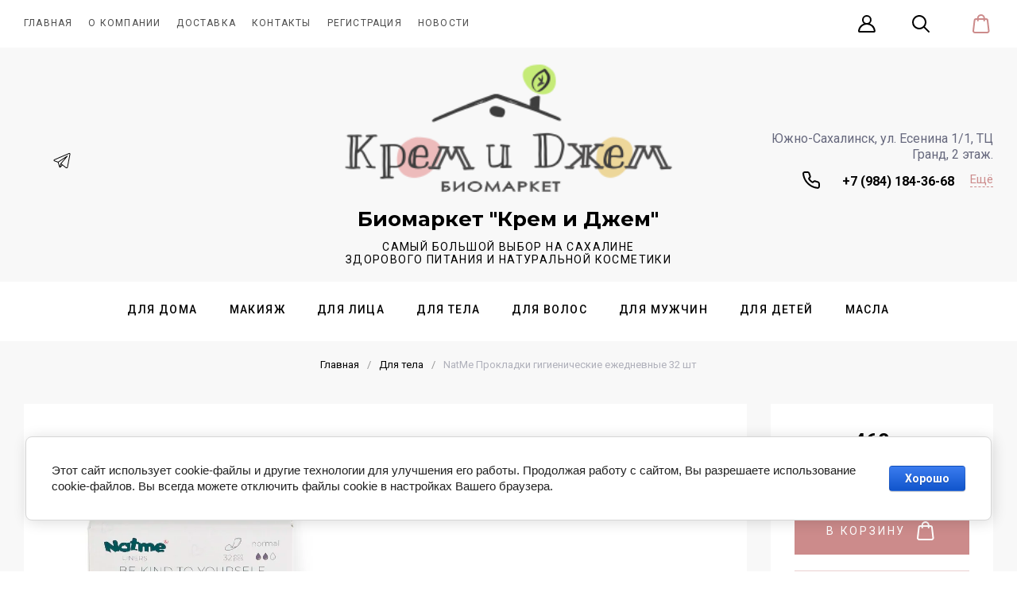

--- FILE ---
content_type: text/html; charset=utf-8
request_url: https://biomarket65.ru/natme-prokladki-gigienicheskie-ezhednevnye-32-sht
body_size: 75750
content:
<!doctype html>
<html lang="ru">

<head>
<meta charset="utf-8">
<meta name="robots" content="all">
<link rel="preload" href="/g/libs/jquery/2.2.4/jquery-2.2.4.min.js" as="script">
<title>NatMe Прокладки гигиенические ежедневные 32 шт</title>
<!-- assets.top -->
<script src="/g/libs/nocopy/1.0.0/nocopy.for.all.js" ></script>
<meta name="google-site-verification" content="A7Ia-GA-IT9JmKgSQ6I_Z31OjCjD0Dxc2e9vdJwWbv4" />
<meta name="yandex-verification" content="af33677a09694bb0" />

<link rel="icon" href="/favicon.svg" type="image/svg+xml">


<script src="/shared/s3/js/lang/ru.js" ></script>
<script src="/g/s3/js/common.min.js" ></script>
<script src="/g/libs/jquery/2.2.4/jquery-2.2.4.min.js" ></script>
<link rel="stylesheet" type="text/css" href="/g/basestyle/1.0.1/user/user.css">
<link rel="stylesheet" type="text/css" href="/g/basestyle/1.0.1/cookie.message/cookie.message.css">
<link rel="stylesheet" type="text/css" href="/g/basestyle/1.0.1/user/user.blue.css">
<link rel="stylesheet" type="text/css" href="/g/basestyle/1.0.1/cookie.message/cookie.message.blue.css">
<script src="/g/basestyle/1.0.1/cookie.message/cookie.message.js" async="1"></script>
<!-- /assets.top -->

<meta name="description" content="NatMe Прокладки гигиенические ежедневные 32 шт">
<meta name="keywords" content="NatMe Прокладки гигиенические ежедневные 32 шт">
<meta name="SKYPE_TOOLBAR" content="SKYPE_TOOLBAR_PARSER_COMPATIBLE">
<meta name="viewport" content="width=device-width, initial-scale=1.0, maximum-scale=1.0, user-scalable=no">
<meta name="format-detection" content="telephone=no">



	
<!-- jquery -->
 
<!-- jquery -->

	



	
	<script type="text/javascript" src="/g/shop2v2/default/js/shop2v2-plugins.js"></script>

	<script type="text/javascript" src="/g/shop2v2/default/js/shop2.2.min.js"></script>


	<script src="/g/templates/shop2/2.130.2/default-3/js/paginationscroll.js"></script>

<script type="text/javascript">shop2.init({"productRefs": {"199054109":{"sostav":{"9cf1bbd7b5c1f3839099c86db45d73fc":["221886109"]},"strana_proizvoditel":{"\u0428\u0432\u0435\u0446\u0438\u044f":["221886109"]},"sposob_primenenia_786":{"821abcf3c5a18018652118562b816cf2":["221886109"]}}},"apiHash": {"getPromoProducts":"684d74a3034a988490dcfffec667f6f9","getSearchMatches":"9583094259686be4afa554567784b9cd","getFolderCustomFields":"3a0710f583a3b6cfefc80b3f96b10621","getProductListItem":"20c7ddb3378b08dd84ba3bf5df56d173","cartAddItem":"b41589f702c1303ef9f0b520236ae163","cartRemoveItem":"a40a5a6199523e7112dfbb3c8779a2ea","cartUpdate":"21217e8172c43f77e61e01fbe3c879fd","cartRemoveCoupon":"623f97d8daab3620039eb4d1e7534702","cartAddCoupon":"7c5db530661fb143c3d469b0f8a0ecfb","deliveryCalc":"9c28baaa90b4bd7a5ea38cb024a7ae76","printOrder":"6a4ade90c9502b66a4d34ef92fab3553","cancelOrder":"bb1f9a8c95cb14f25b4c55d8e21d797f","cancelOrderNotify":"68d2f9d0be1d6395178d8dc202a86c11","repeatOrder":"3986ea3c2dc532ca577a624b1809dc7e","paymentMethods":"30188f82a576376d9b0fb217afd4f888","compare":"1d9687c9d04098084f0f5b0aa51c023b"},"hash": null,"verId": 4562340,"mode": "product","step": "","uri": "/magazin","IMAGES_DIR": "/d/","my": {"gr_selected_theme":10,"gr_show_price_in_pricelist":true,"gr_popup_compare":true,"gr_fixed_is_true":true,"gr_promo_actions":true,"gr_schema_org":true,"gr_product_print":true,"gr_rating_hide_no_amount":true,"gr_collections_lazy":true,"gr_main_blocks_lazy":true,"gr_responsive_tabs_2":true,"buy_alias":"\u0412 \u043a\u043e\u0440\u0437\u0438\u043d\u0443","buy_mod":true,"buy_kind":true,"on_shop2_btn":true,"show_sections":true,"lazy_load_subpages":true,"gr_amount_flag":true,"gr_collections_one_click":true,"gr_collections_params":true,"gr_collections_compare":true,"gr_collections_amount":true,"gr_collections_vendor":true,"gr_product_list_titles":true,"gr_product_list_title":true,"gr_product_list_price":true,"gr_product_list_amount":true,"gr_images_size":true,"gr_images_view":true,"gr_images_lazy_load":true,"gr_sliders_autoplay":true,"gr_one_click_btn":"\u041a\u0443\u043f\u0438\u0442\u044c \u0432 1 \u043a\u043b\u0438\u043a","gr_amount_min_top":true,"gr_options_more_btn":"\u041f\u0430\u0440\u0430\u043c\u0435\u0442\u0440\u044b","gr_product_options_more_btn":"\u0412\u0441\u0435 \u043f\u0430\u0440\u0430\u043c\u0435\u0442\u0440\u044b","gr_product_quick_view":true,"gr_product_item_wrap":true,"gr_product_list_main":true,"gr_thumbs_vendor":true,"gr_thumbs_one_click":true,"gr_cart_titles":true,"gr_cart_auth_remodal":true,"gr_cart_coupon_remodal":false,"gr_cart_coupon_label":"\u041f\u0440\u043e\u043c\u043e\u043a\u043e\u0434:","gr_cart_options_more_btn":"\u041f\u0430\u0440\u0430\u043c\u0435\u0442\u0440\u044b","gr_cart_registration_title":"\u041a\u0443\u043f\u0438\u0442\u044c \u0431\u0435\u0437 \u0440\u0435\u0433\u0438\u0441\u0442\u0440\u0430\u0446\u0438\u0438","gr_filter_remodal_btn":"\u0424\u0438\u043b\u044c\u0442\u0440","gr_filter_max_count":5,"gr_filter_remodal":true,"gr_filter_go_result":true,"gr_filter_color_btn":true,"gr_filter_placeholders":true,"gr_filter_range_slider":false,"gr_search_form_range_slider":false,"gr_sorting_title":"\u0421\u043e\u0440\u0442\u0438\u0440\u043e\u0432\u043a\u0430:","gr_search_form_title":"\u0420\u0430\u0441\u0448\u0438\u0440\u0435\u043d\u043d\u044b\u0439 \u043f\u043e\u0438\u0441\u043a","gr_sorting_default":"\u041f\u043e \u0443\u043c\u043e\u043b\u0447\u0430\u043d\u0438\u044e","gr_sorting_item_default":"\u043f\u043e \u0443\u043c\u043e\u043b\u0447\u0430\u043d\u0438\u044e","gr_sorting_by_price_desc":"\u0426\u0435\u043d\u0430","gr_sorting_by_price_asc":"\u0426\u0435\u043d\u0430","gr_sorting_by_name_desc":"\u041d\u0430\u0437\u0432\u0430\u043d\u0438\u0435","gr_sorting_by_name_asc":"\u041d\u0430\u0437\u0432\u0430\u043d\u0438\u0435","card_small_image_width":"220","card_small_image_height":"220","gr_product_h1_in_block":false,"gr_cart_total_title":"\u0420\u0430\u0441\u0447\u0435\u0442","gr_img_lazyload":true,"gr_product_lazy_img":true,"hide_options_in_list":false,"gr_main_blocks_ajax":false,"gr_favorite":true,"gr_form_lazyload":true,"gr_product_share_lazy":true,"gr_search_placeholder":"\u041d\u0430\u0439\u0442\u0438 \u0442\u043e\u0432\u0430\u0440","gr_compare_head_assets_version":"global:shop2.2.130-6-compare-head-custom-assets.tpl","gr_compare_body_assets_version":"global:shop2.2.130-6-compare-body-custom-assets.tpl","gr_local_theme":false},"shop2_cart_order_payments": 2,"cf_margin_price_enabled": 0,"buy_one_click_api_url": "/-/x-api/v1/public/?method=form/postform&param[form_id]=37814506&param[tpl]=global:shop2.form.minimal.tpl&param[hide_title]=0&param[placeholdered_fields]=0","maps_yandex_key":"","maps_google_key":""});</script>

	<link rel="preload" as="image" href="/thumb/2/lHOGqqN9ARkpJAZqh9dPtw/650r/d/logoti_krem_i_dzhem_1.png" width="650" />
			<link rel="preload" as="image" href="/thumb/2/0R2fzbs0UEbpxTKqrPpnmA/750r750/d/ntm0007.jpg" />




		
	<style>
	.gr_hide_onload * {transition: none !important;}
	.gr_hide_onload *::after, .gr_hide_onload *::before {transition: none !important;}
	.gr-cart-preview #shop2-cart-preview{width:100%;height:100%;}
	@media (max-width: 767px){
	.header-bottom__left .header-left_soc{flex:1 0 auto;}
	}
	@media (max-width: 750px){
	.header-bottom__left .header-left_soc{margin-bottom:52px;}
	}
	.header-bottom__left .header-left__social{margin:0 0 0 -8px;display:flex;align-items:flex-start;flex-wrap:wrap;font-size:0;}
	@media (max-width: 750px){
	.header-bottom__left .header-left__social{justify-content:center;}
	}
	.header-bottom__left .header-left__social a{display:block;text-decoration:none;width:20px;height:40px;padding-right:7px;box-sizing:content-box;border-radius:10px;background:transparent;overflow:hidden;position:relative;margin:0 5px 10px;}
	
	.header-bottom__left .header-left__social a .icon{display:flex;align-items:center;justify-content:center;width:100%;height:100%;position:absolute;top:0;left:0;}
	
	.header-bottom__center{width:34%;text-align:center;margin:0 auto;}
	@media (max-width: 1023px){
	.header-bottom__center{width:100%;}
	}
	.site-info__name{font-style:normal;font-weight:var(--font1_700);font-size:26px;line-height:1.23;margin-bottom:10px;}
	@media (max-width: 639px){
	.site-info__name{font-size:23px;}
	}
	.site-info__name .site-header__logo_name_sh{text-decoration:none;}
	.site-info__desc{font-style:normal;font-weight:var(--font1_400);font-size:14px;line-height:1.21;letter-spacing:0.1em;text-transform:uppercase;}
	.header-bottom__right{width:33%;padding-left:20px;display:flex;align-items:center;justify-content:flex-end;}
	@media (max-width: 1023px){
	.header-bottom__right{display:none;}
	}
	.header-bottom__right .site-header__contacts_sh{display:flex;flex:auto;flex-direction:column;align-items:flex-end;justify-content:flex-end;}
	@media (max-width: 1260px){
	.header-bottom__right .site-header__contacts_sh{flex:none;}
	}
	@media (max-width: 1023px){
	.header-bottom__right .site-header__contacts_sh{flex-wrap:wrap;justify-content:flex-end;width:calc(100% - 290px);}
	}
	@media (max-width: 767px){
	.header-bottom__right .site-header__contacts_sh{display:none;}
	}
	.header-bottom__right .site-header__address_sh{font-style:normal;font-weight:normal;font-size:16px;line-height:20px;display:flex;align-items:center;max-width:205px;text-align:right;margin-bottom:10px;}
	@media (max-width: 1023px){
	.header-bottom__right .site-header__address_sh{width:100%;margin-right:23px;display:flex;justify-content:flex-end;margin-bottom:17px;}
	}
	
	.header-bottom__right .site-header__contacts_more_sh{font-size:15px;line-height:18px;cursor:pointer;margin-left:20px;}
	@media (max-width: 1024px){
	.header-bottom__right .site-header__contacts_more_sh{display:none;}
	}
	.header-bottom__right .site-header__contacts_more_sh span{border-bottom:1px dashed transparent;}
	.header-bottom__right .site-header__phone_wrap{display:flex;}
	@media (max-width: 1024px){
	.header-folders{display:none;}
	}
	
	.burger-block{display:none;}
	
	* {-webkit-locale: auto;box-sizing: border-box;}
	
	
	
	.site-info .site-header__logo_pic_sh {width: 200px;min-height: 110px;display: inline-block;}
	.main-slider__items:not(.tns-slider) {
	    display: flex;
	    overflow: hidden;
	    white-space: nowrap;
	}
	.main-slider__items:not(.tns-slider) .main-slider__item {
		min-width: 100%;
		white-space: normal;
	}
	.header-folders__inner{max-height: 75px;}.header-folders__block.loading-block > li:nth-child(n+5) {display: none}.main-slider__inner{width: 100%;}
	.main-blocks__item.gr_images_lazy_load {min-height: 1100px;}
	.form_bottom__body.gr_images_lazy_load {min-height: 257px;}
	.gr_images_lazy_load * { display: none !important; }
	.site-footer-bottom.gr_images_lazy_load {min-height: 97px;}
	.main-slider__inner {
	    position: relative;
	    min-height: 650px;
	    width: 100%;
	    overflow: hidden;
	}
	.main-slider__item-img picture {
	    position: absolute;
	    top: 0;
	    right: 0;
	    left: 0;
	    bottom: 0;
	}
	.main-slider__item-img img {
	    position: absolute;
	    top: 0;
	    right: 0;
	    left: 0;
	    bottom: 0;
	    width: 100%;
	    height: 100%;
	    object-fit: cover;
	}
	.main-slider__item-desc {
	    font-size: 14px;
	    line-height: 142.1%;
	    margin-bottom: 20px;
	    white-space: break-spaces;
	}
	  .main-blocks .main-products .product-list:not(.tns-slider), .vendor-block__inner .vendor-block__body:not(.tns-slider) {
		display: flex;
		justify-content: space-between;
		transition: none;
		flex-wrap: nowrap;
		overflow: hidden;}
	.vendor-block .tns-controls {
		position: absolute;
	}
  .vendor-block__inner .vendor-block__body:not(.tns-slider) .vendor-block__item {
    width: 30%;
  }
  .main-blocks .main-products .product-list:not(.tns-slider) .product-item-wrap {
    display: inline-flex;
    width: 23%;
    margin-bottom: 30px;
    transition: none;
    margin-right: 20px; }
    @media all and (max-width: 1023px){
  		.main-blocks .main-products .product-list:not(.tns-slider) .product-item-wrap {
  			width: 48%;
  		}
	}
    @media all and (max-width: 639px){
  		.main-blocks .main-products .product-list:not(.tns-slider) .product-item-wrap {
  			width: 100%;
  		}
  		.site-brands__item-pic {
  			height: 60px;
  		}
	}
    .main-blocks .main-products .product-list:not(.tns-slider) .product-item-wrap .product-item {
      width: 100%;
      transition: none; }
	
	
	
	body,html{min-width:320px}*{box-sizing:border-box;-webkit-locale:auto;-webkit-tap-highlight-color:transparent}.header-folders__inner{max-height:75px}.main-slider__inner{width:100%;overflow:hidden}.main-slider__item-desc{line-height:142.1%;white-space:break-spaces}/*! CSS Used from: Embedded */#tns2>.tns-item{font-size:16px;width:calc(100%);transition-duration:1s;animation-duration:1s}#tns2{font-size:0}.hide{display:none!important}.tns-slider>.tns-item{-webkit-box-sizing:border-box;-moz-box-sizing:border-box;box-sizing:border-box}.tns-horizontal.tns-subpixel{white-space:nowrap}.tns-horizontal.tns-subpixel>.tns-item{display:inline-block;vertical-align:top;white-space:normal}.tns-gallery{position:relative;left:0;min-height:1px}.tns-gallery>.tns-slide-active{position:relative;left:auto!important}.tns-visually-hidden{position:absolute;left:-10000em}html{font-family:sans-serif;overflow-y:scroll}body{margin:0}header,nav{display:block}img{border:0;height:auto}button,input,textarea{font:inherit;margin:0}.top_menu>li ul li a,.top_menu>li>a{font-family:var(--font1);font-style:normal}button,input[type=submit]{-webkit-appearance:button}input{line-height:normal}textarea{overflow:auto}.clearfix:after,.clearfix:before{display:table;content:"";line-height:0;font-size:0}.burger-block__back:before,.gr-tooltip.top_tooltip:before,.top_menu>li>a:after{content:''}.clearfix:after{clear:both}.menu-default,.menu-default li,.menu-default ul{padding:0;margin:0;list-style:none}img,textarea{max-width:100%}.tns-controls button{width:50px;height:50px}.tns-nav{margin:20px 0 0;font-size:0;text-align:center}.tns-nav button{margin:0 4px 8px;min-height:8px;width:8px;height:8px;font-size:0;padding:0;opacity:1;visibility:visible;border:none}.burger-block,.burger-block__back,.fixed-btns__up_btn{visibility:hidden;opacity:0}.tns-nav button.tns-nav-active{width:15px}.tns-nav button:active{border:none}#shop2-color-ext-select{margin-top:44px;border:none;z-index:100000;padding:4px}.gr-tooltip{position:absolute;top:0;left:0;z-index:10000;font-size:12px;line-height:1;text-align:center;padding:8px 16px;opacity:0;visibility:hidden;pointer-events:none}.gr-tooltip.top_tooltip:before{position:absolute;top:100%;left:50%;margin-left:-5px;border-left:5px solid transparent;border-right:5px solid transparent;border-top:4px solid var(--tooltipBg)}.gr-cart-preview .gr-cart-inner-btn{width:100%;height:100%;padding:0 0 0 35px;display:flex;align-items:center;justify-content:flex-start}body,html{height:100%;-ms-text-size-adjust:100%;-webkit-text-size-adjust:100%}html{font-size:16px}body{position:relative;text-align:left;font-family:var(--font1);line-height:1.5}.gr-svg-icon{width:30px;height:30px}.gr-svg-icon.gr_big_icon,.gr-svg-icon.gr_small_icon{display:none}.gr-svg-icon.gr_small_icon{width:20px;height:20px}.gr-svg-icon.gr_big_icon{width:40px;height:40px}.block_padding{padding:0 30px}.block_width{margin:0 auto;max-width:1400px}.site__wrapper{min-height:100%;margin:auto;display:flex;flex-direction:column}.site-header{flex:none}.header-site_hhh,.site-header{position:relative;z-index:120}.folder_burger-btn{display:none}.wrap_top_line.do_fixed{height:60px;position:relative}.wrap_top_line.do_fixed .header-top-line__wrap{height:60px;position:absolute;top:0;right:0;left:0;bottom:0}.header-top-line__inner{display:flex;min-height:60px;align-items:center}.site-header__top_menu_wrap{width:calc(100% - 270px - 20px);margin-right:20px}.top_menu{margin:0;padding:0;list-style:none;font-size:0;display:flex;align-items:center}.top_menu>li{display:inline-block;vertical-align:top;position:relative}.top_menu>li:first-child>a{padding-left:0}.top_menu>li:first-child>a:after{left:0}.top_menu>li>a{font-weight:var(--font1_400);display:block;padding:22px 10px 23px;font-size:12px;line-height:1.25;letter-spacing:.1em;text-transform:uppercase;position:relative;white-space:nowrap}.top_menu>li>a:after{display:inline-block;width:auto;height:1px;position:absolute;bottom:13px;left:15px;right:15px;opacity:0}.top_menu>li ul{margin:0;padding:20px 0;list-style:none;position:absolute;left:0;top:100%;z-index:355;width:240px;display:none}.top_menu>li ul li{display:block;position:relative;padding:0 40px}.top_menu>li ul li a{font-weight:var(--font1_500);display:block;font-size:15px;padding:8px 0;line-height:1.2}.compare-panel__btn-numb-text,.favorite-panel__btn-numb-text,.gr-cart-preview .gr-cart-total-amount,.site-header .header-top-line__left .header-top-catalog-btn.active .header-top-catalog-btn__numb{font-weight:var(--font1_400);font-size:10px;line-height:12px;font-style:normal;font-family:var(--font1);letter-spacing:.1em;text-transform:uppercase}.header-top-line__left{display:flex;justify-content:flex-end;min-height:60px;margin-left:auto}.site-header .header-top-line__left .header-top-catalog-btn{display:none;position:relative}.site-header .header-top-line__left .header-top-catalog-btn .burger-btn__icon{align-items:center;display:flex;justify-content:center;width:100%;height:100%}.site-header .header-top-line__left .header-top-catalog-btn .header-top-catalog-btn__numb{display:none}.site-header .header-top-line__left .header-top-catalog-btn.active .header-top-catalog-btn__numb{display:flex;position:absolute;right:10px;top:11px;width:20px;height:20px;text-align:center;align-items:center;justify-content:center}.contact-pop-btn,.login-form-btn{margin:0 16px;padding:0 3px}.contact-pop-btn .login-form-btn__icon,.login-form-btn .login-form-btn__icon{height:100%;display:flex;align-items:center}.contact-pop-btn{display:none}.compare-panel{margin:0 0 0 16px;position:relative;display:flex;align-items:center}.compare-panel__btn{pointer-events:none;padding:0 3px}.compare-panel__btn.active{pointer-events:all}.compare-panel__btn.active .compare-panel__btn-numb{display:flex}.compare-panel__btn-numb{position:absolute;right:-4px;top:6px;width:20px;height:20px;text-align:center;display:none;align-items:center;justify-content:center}.favorite-panel,.favorite-panel .favorite-panel__icon,.favorite-panel__btn.active .favorite-panel__btn-numb{display:flex}.compare-panel__icon{height:100%;display:flex;align-items:center}.favorite-panel{margin:0 16px;position:relative;align-items:center}.favorite-panel__btn{pointer-events:none;padding:3px}.favorite-panel__btn.active{pointer-events:all}.favorite-panel__btn-numb{position:absolute;right:-5px;top:6px;width:20px;height:20px;text-align:center;display:none;align-items:center;justify-content:center}.search-panel{margin:0 16px}.search-panel .search-panel__btn{height:100%;display:flex;align-items:center;padding:0 3px}.gr-cart-preview{display:inline-flex;position:relative;width:auto;min-width:35px;margin-left:22px}.gr-cart-preview__icon{position:absolute;top:0;bottom:0;height:100%;right:0;display:flex;align-items:center}.gr-cart-preview .gr-cart-total-sum,.gr-cart-preview__icon .gr-svg-icon.small_icon{display:none}.gr-cart-preview .gr-cart-total-amount{position:absolute;right:-4px;top:6px;min-width:12px;height:12px;width:auto;text-align:center;display:flex;align-items:center;justify-content:center;padding:4px;box-sizing:content-box}.header-bottom__body{padding: 20px 0;display:flex;align-items:center;min-height:210px}.header-bottom__left{width:33%;padding-right:20px}.header-bottom__left .header-left__social{margin:0 0 0 -8px;display:flex;align-items:flex-start;flex-wrap:wrap;font-size:0}.header-bottom__left .header-left__social a{display:block;width:20px;height:40px;padding-right:7px;box-sizing:content-box;overflow:hidden;position:relative;margin:0 5px 10px}.header-bottom__left .header-left__social a .icon{display:flex;align-items:center;justify-content:center;width:100%;height:100%;position:absolute;top:0;left:0}.header-bottom__left .header-left__social a .icon img{max-width:100%;height:auto}.header-bottom__left .header-left__social a .ic1{opacity:1}.header-bottom__left .header-left__social a .ic2{opacity:0}.header-bottom__center{width:34%;text-align:center;margin:0 auto}.site-info{font-family:var(--font1)}.site-info__name{font-style:normal;font-weight:var(--font1_700);font-size:26px;line-height:.93;margin-bottom:15px}.site-info__desc{font-style:normal;font-weight:var(--font1_400);font-size:14px;line-height:1.21;letter-spacing:.1em;text-transform:uppercase}.header-bottom__right{width:33%;padding-left:20px;display:flex;align-items:center;justify-content:flex-end}.header-bottom__right .site-header__contacts_sh{display:flex;flex:auto;flex-direction:column;align-items:flex-end;justify-content:flex-end}.header-bottom__right .site-header__address_sh{font-style:normal;font-weight:400;font-size:16px;line-height:20px;display:flex;align-items:center;max-width:285px;text-align:right;margin-bottom:7px}.header-bottom__right .site-header__phone_sh{display:flex}.header-bottom__right .site-header__phone_sh div{margin-top:5px}.header-bottom__right .site-header__phone_sh div a{font-family:var(--font1);font-style:normal;font-weight:var(--font1_700);font-size:16px;line-height:1.2}.header-bottom__right .site-header__phone_icon_sh{margin-right:24px;margin-top:0}.header-bottom__right .site-header__phone_icon_sh .gr-svg-icon{display:inline-block}.header-bottom__right .site-header__phone_icon_sh .gr-svg-icon.gr_small_icon{display:none}.header-bottom__right .site-header__contacts_more_sh{font-family:var(--font1);font-style:normal;font-weight:var(--font1_400);font-size:15px;line-height:24px;margin-left:20px}.header-bottom__right .site-header__contacts_more_sh span{border-bottom:1px dashed var(--m1)}.header-bottom__right .site-header__phone_wrap{display:flex}.header-folders__block{position:relative;z-index:33;font-size:0;text-align:center}.header-folders__block .has a svg{display:none}.header-folders__block>li.row-menu-btn .row-menu-container .ul-wrapper ul{-webkit-column-count:1;-moz-column-count:1;column-count:1;column-gap:0}.header-folders__block>li{display:inline-block;vertical-align:top}.header-folders__block>li>a{padding:0 20px;display:block;font-family:var(--font1);font-style:normal;font-weight:var(--font1_600);font-size:14px;line-height:70px;letter-spacing:.1em;text-transform:uppercase}.header-folders__block>li .row-menu-container{position:absolute;top:100%;left:0;right:0;font-size:0;padding:60px;text-align:left;display:none}.header-folders__block>li .row-menu-container>li{display:inline-block;vertical-align:top;width:33.333%;padding-right:25px}.header-folders__block>li .row-menu-container>li a{font-style:normal;font-weight:var(--font1_700);font-size:30px;line-height:37px;font-family:var(--font1);display:inline-block;vertical-align:top}.burger-block{position:fixed;top:0;left:0;right:0;bottom:0;z-index:1001;display:block}.burger-block__inner{position:fixed;top:0;left:0;bottom:0;width:360px;overflow:hidden;overflow-y:auto;padding-bottom:40px;transform:translateX(-100%)}.burger-block__back{position:absolute;top:0;left:0;right:0;line-height:1;font-size:24px;font-weight:700;padding:24px 30px 24px 69px}.burger-block__back:before{position:absolute;top:50%;left:40px;width:20px;height:20px;margin-top:-10px}.burger-block__top_icon{padding:40px 40px 20px 30px;display:flex}.burger-block__top_icon .favorite-panel{padding:0}.burger-block__top_icon .favorite-panel~.compare-panel{padding:0 20px 0 30px}.burger-block__close{position:absolute;top:10px;right:10px;z-index:2}.main-slider__inner{position:relative;min-height:auto}.main-slider .tns-controls{position:absolute;bottom:0;left:calc(50% - 90px)}.main-slider .tns-controls button{width:90px;height:75px;overflow:hidden}.main-slider .tns-nav{position:absolute;display:none}.main-slider__item{display:block;width:100%}.main-slider__item-inner{display:flex; position: relative;}.main-slider__item-text{width:50%;position:relative;padding:75px 80px 80px;display:inline-flex;justify-content:flex-start;flex-direction:column}.main-slider__item-text.full_images{width:auto;max-width:475px;position:absolute;top:50%;left:50%;transform:translate(-50%,-50%);text-align:center;padding:45px 50px}.main-slider__item-text.full_images .main-slider__item-text__inner{position:static;width:auto;transform:none}.main-slider__item-text__inner{position:absolute;top:50%;left:50%;transform:translate(-50%,-50%);width:346px}.main-slider__item-title{font:var(--font2_700) 45px/1.2 var(--font2);margin-bottom:20px}.main-slider__item-desc{font:var(--font1_300) 17px/142.1% var(--font1);margin-bottom:34px}.main-slider__item-btn a{font:var(--font1_600) 13px/1.23 var(--font1);font-style:normal;letter-spacing:.1em;text-transform:uppercase;padding-top:22px;padding-bottom:22px}.main-slider__item-img{width:50%;flex:1 1 50%;font-size:0;position:relative;min-height:650px}.main-slider__item-img img{position:absolute;top:0;right:0;left:0;bottom:0;width:100%;height:100%;}.fixed-btns__up_btn{width:60px;height:60px;display:flex;justify-content:center;align-items:center;position:fixed;right:20px;bottom:20px;z-index:500;overflow:hidden}.fixed-btns__up_btn svg{width:22.14px;height:19px}.shop-folders{margin-bottom:45px}.shop-folders__wrap{padding:0;list-style:none;margin:0 -15px;-webkit-column-count:3;-moz-column-count:3;column-count:3;column-gap:0}.shop-folders__wrap .folder-title{font-family:var(--font1);font-weight:var(--font1_500);font-style:normal;font-size:16px;line-height:1.15;display:block;padding:15px 20px;margin:0 -1px;}.shop-folders__wrap>li ul{margin:0;padding:0;list-style:none}.shop-folders__wrap>li ul li{position:relative;}.shop-folders__wrap>li ul li a{font-size:15px;padding:13px 60px 15px 20px;font-family:var(--font1);display:block}@media (max-width:1024px){.site-header .header-top-line__left .header-top-catalog-btn{display:flex}.site-header .header-top-line__left .header-top-catalog-btn.active{display:none}}@media screen and (max-width:1280px){.shop-folders__wrap{margin:0 -13.5px}.shop-folders__wrap>li{margin-right:13.5px;margin-left:13.5px}}@media (max-width:1260px){.gr-tooltip{display:none!important}.header-bottom__right .site-header__contacts_sh{flex:none}.header-folders__block>li .row-menu-container{padding:50px}.main-slider__item-text{padding:66px 60px 60px}.main-slider__item-text__inner{width:266px}.main-slider__item-img,.main-slider__item-img.full_images{min-height:430px}}@media (max-width:1100px){.header-folders__block>li .row-menu-container>li a{font-size:28px}.main-slider__item-title{font-size:43px;line-height:1.2;margin-bottom:14px}.main-slider__item-desc{font-size:15px;line-height:142.1%;margin-bottom:28px}}@media (max-width:1024px){.header-top-line__left .compare-panel,.header-top-line__left .favorite-panel,.site-header__top_menu_wrap,.top_menu{display:none}.gr-cart-preview .gr-cart-inner-btn{padding:0 0 0 70px}.header-top-line.block_padding{padding:0}.header-top-line__left{width:100%;justify-content:space-between}.site-header .header-top-line__left .header-top-catalog-btn{display:block;padding-right:20px;margin-right:auto;padding-left:20px}.contact-pop-btn,.login-form-btn,.search-panel{margin:0 11px}.contact-pop-btn{display:block}.gr-cart-preview{margin-left:0}.gr-cart-preview__icon{right:20px;left:auto}.gr-cart-preview .gr-cart-total-amount{right:14px}.header-bottom__right .site-header__phone_sh div{margin-top:0}.header-bottom__right .site-header__phone_icon_sh .gr-svg-icon{display:none}.header-bottom__right .site-header__phone_icon_sh .gr-svg-icon.gr_small_icon{display:inline-block}.header-bottom__right .site-header__contacts_more_sh,.header-folders{display:none}.main-slider__item-text,.main-slider__item-text.full_images{padding:20px 70px 20px 90px;box-sizing:inherit;display:flex;transform:none}.main-slider__item-text{flex-direction:column;justify-content:center}.main-slider__item-text.full_images{position:relative;top:auto;left:auto;text-align:left;width:50%;max-width:none;flex-direction:column;justify-content:center}.main-slider__item-text__inner{position:static;width:auto;transform:none}}@media screen and (max-width:1023px){.shop-folders__wrap{margin:0 -15px;-webkit-column-count:2;-moz-column-count:2;column-count:2;column-gap:0}.shop-folders__wrap>li{margin-right:15px;margin-left:15px}}@media (max-width:1023px){.compare-panel__btn,.favorite-panel__btn{position:relative}.header-bottom__left,.header-bottom__right{display:none}.wrap_top_line.do_fixed,.wrap_top_line.do_fixed .header-top-line__wrap{height:50px}.header-top-line__inner,.header-top-line__left{min-height:50px}.compare-panel__btn-numb{right:-4px;top:-4px}.favorite-panel__btn-numb{right:-5px;top:-3px}.header-bottom__center{width:100%}.header-bottom__right .site-header__contacts_sh{flex-wrap:wrap;justify-content:flex-end;width:calc(100% - 290px)}.header-bottom__right .site-header__address_sh{width:100%;margin-right:23px;display:flex;justify-content:flex-end;margin-bottom:17px}.main-slider__item-img,.main-slider__item-img.full_images{min-height:370px}}@media (max-width:900px){.header-folders__block>li>a{font-size:13px}.main-slider .tns-controls{left:calc(50% - 60px)}.main-slider .tns-controls button{width:60px;height:50px}.main-slider__item-title{font-size:31px;line-height:1.2258;margin-bottom:10px}.main-slider__item-desc{font-size:14px;line-height:142.1%;margin-bottom:20px}}@media (max-width:768px){.main-slider__item-img,.main-slider__item-img.full_images{min-height:318px}.fixed-btns__up_btn{width:55px;height:55px}.fixed-btns__up_btn svg{width:20px;height:17px}}@media screen and (max-width:767px){.shop-folders{padding-bottom:30px;margin-bottom:0;border-bottom:none}.shop-folders__wrap{margin:0;-webkit-column-count:auto;-moz-column-count:auto;column-count:auto}.shop-folders__wrap>li{width:100%;margin-right:0;margin-left:0}}@media (max-width:767px){.gr-cart-preview .gr-cart-inner-btn{padding:0 0 0 45px}.block_padding{padding:0 20px}.site-header .header-top-line__left .header-top-catalog-btn{padding-right:18px;margin-right:0}.contact-pop-btn,.login-form-btn{margin:0}.header-bottom__left .header-left_soc{flex:1 0 auto}.header-bottom__right .site-header__contacts_sh,.main-slider .tns-controls{display:none}.main-slider .tns-nav{margin:0;padding-top:0;top:auto;left:0;bottom:30px;width:100%;display:flex;justify-content:center}.main-slider .tns-nav button{pointer-events:auto}.main-slider__item-inner{flex-direction:column}.main-slider__item-text,.main-slider__item-text.full_images{order:1;width:100%;padding:20px 30px;justify-content:flex-start}.main-slider__item-text__inner{width:100%;position:relative;top:auto;left:auto;transform:none;text-align:center;display:flex;flex-direction:column;align-items:center}.main-slider__item-title{font-size:27px;line-height:1.222;margin-bottom:15px}.main-slider__item-desc{font-size:14px;line-height:142.1%;margin-bottom:20px}.main-slider__item-img.full_images{width:100%;padding-top:68%;min-height:auto;flex:none}.main-slider__item-img{width:100%;padding-top:68%;flex:none;min-height:auto}}@media (max-width:750px){.header-bottom__left .header-left_soc{margin-bottom:52px}.header-bottom__left .header-left__social{justify-content:center}}@media (max-width:639px){.header-bottom__body{padding:44px 0 30px}.site-info__name{font-size:23px}.burger-block__inner{width:320px}.burger-block__top_icon{padding:30px 30px 20px}.main-slider__item-text,.main-slider__item-text.full_images{padding:20px 30px 70px}.main-slider__item-img,.main-slider__item-img.full_images{padding-top:68%}}@media (max-width:600px){.fixed-btns__up_btn{width:45px;height:45px}.fixed-btns__up_btn svg{width:16px;height:13px}}@media (max-width:479px){.main-slider__item-img,.main-slider__item-img.full_images{padding-top:68%}}@media (max-width:469px){.site-header .header-top-line__left .header-top-catalog-btn{padding-right:0}.site-header .header-top-line__left .header-top-catalog-btn .burger-btn__icon{position:relative;left:-10px}.compare-panel,.favorite-panel,.search-panel{margin:0}}
	
	.remodal-wrapper,.remodal-overlay{display: none;}
	</style>
	
	
		
	
	<script>
		if (readCookie('ui_quick_load_style') != '1') {
			var done_styleInteraction = false;
		
			function gr_style_init() {
				if( done_styleInteraction )
					return;
				var link = document.createElement('link');
				link.rel = 'stylesheet';
				link.href = '/g/templates/shop2/2.130.2/130-38/css/all_theme.scss.css';
				document.body.appendChild(link);
		
				done_styleInteraction = true;
			};
			document.addEventListener('scroll', gr_style_init );
			document.addEventListener('mousemove', gr_style_init );
			document.addEventListener('touchstart', gr_style_init );
			document.addEventListener('keydown', gr_style_init );
			document.addEventListener('click', gr_style_init );
			
			createCookie('ui_quick_load_style', 1, 1);
		};
		
	</script>
	
	


	
		<script>
			createCookie('ui_quick_load_style', 1, 1);
		</script>
    



	<!-- styles -->
<link rel="preload" href="/g/templates/shop2/2.130.2/130-6/icons/site/preload.svg" as="image">


			
			<style>
				:root {
					--gr_wrap_radius: 0px !important;
					--gr_wrap_radius2: 0px !important;
					--gr_inner_radius: 0px !important;
					--gr_small_radius: 0px !important;
					--gr_color_radius: 0px !important;
					
					--gr_numb_radius: 0px !important;
					
					--gr_btn_radius: 0px !important;
					--gr_icon_btn_radius: 0px !important;
					--gr_close_radius: 0px !important;
			    }
			</style>
		
	

			
			<style>.gr-favorite-btn-wrapper, .shop-panel-favorite {display: none !important;}</style>
		
				
			<style>
				.quick-view-trigger {display: none !important;}
			</style>
		
	

	
	
	
	




<link rel="stylesheet" href="/t/v13891/images/css/site_addons.scss.css">

</head>
<body class="site gr_hide_onload">
	
	
	<div class="site__wrapper" style="width: 100%;overflow-x: hidden;">
	<div class="header-site_hhh">
		<header class="site-header">
				<div class="burger-block">
			<div class="burger-block__inner">
				<div class="burger-block__close gr-icon-btn-2 small">
					<svg class="gr-svg-icon">
					    <use xlink:href="#icon_site_close"></use>
					</svg>
					<svg class="gr-svg-icon gr_small_icon">
					    <use xlink:href="#icon_site_close_small"></use>
					</svg>
				</div>

				<div class="burger-block__top_icon">
							            				</div>
				<div class="burger-block__back">
					<div class="burger-block__back_icon">
						<svg class="gr-svg-icon">
						    <use xlink:href="#icon_site_arr_left"></use>
						</svg>
						<svg class="gr-svg-icon gr_small_icon">
						    <use xlink:href="#icon_site_arr_left__small"></use>
						</svg>
					</div>
					<div class="burger-block__back_text">
						Назад
					</div>
				</div>
				<div class="burger-block__body"></div>
				<div class="burger-block__menu"></div>
			</div>
		</div>
		
				<div class="wrap_top_line do_fixed">
								<div class="header-top-line__wrap">
				<div class="header-top-line block_padding">
			  <div class="header-top-line__inner block_width">
			  				    <nav class="site-header__top_menu_wrap">
					<ul class="top_menu">
		              		                  		                  		                      <li class=" active opened"><a href="/">Главная</a>
		                  		                  		              		                  		                      		                              </li>
		                          		                      		                  		                  		                      <li class=""><a href="/o-kompanii">О компании</a>
		                  		                  		              		                  		                      		                              </li>
		                          		                      		                  		                  		                      <li class=""><a href="/dostavka">Доставка</a>
		                  		                  		              		                  		                      		                              </li>
		                          		                      		                  		                  		                      <li class=""><a href="/kontakty">Контакты</a>
		                  		                  		              		                  		                      		                              </li>
		                          		                      		                  		                  		                      <li class=" has"><a href="/registraciya">Регистрация</a>
		                  		                  		              		                  		                      		                              <ul>
		                          		                  		                  		                      <li class=""><a href="/politika-konfidencialnosti-danny">Политика конфиденциальности данных</a>
		                  		                  		              		                  		                      		                              </li>
		                          		                                  </ul>
		                              </li>
		                          		                      		                  		                  		                      <li class=""><a href="/novosti-biomarketa-krem-i-dzhem">Новости</a>
		                  		                  		              					</ul>
			    </nav>
			    			    <div class="header-top-line__left">
			    	<div class="header-top-catalog-btn">
			    		<div class="burger-btn"></div>
			            <span class="burger-btn__icon">
			                <svg class="gr-svg-icon">
			                  <use xlink:href="#icon_site_burger"></use>
			                </svg>
			                <svg class="gr-svg-icon gr_small_icon">
			                  <use xlink:href="#icon_site_burger_small"></use>
			                </svg>
			            </span>
			            			            			            				            <span class="header-top-catalog-text">
				            	Каталог
				            </span>
			            <div class="header-top-catalog-btn__numb">
			            	0
			            </div>
		            	<div class="folder_burger-btn" data-remodal-target="folder_fixed"></div>		            </div>
		            				    	<div class="contact-pop-btn" data-remodal-target="contact-modal">
				            <span class="login-form-btn__icon">
				                <svg class="gr-svg-icon">
				                  <use xlink:href="#icon_site_phone"></use>
				                </svg>
				                <svg class="gr-svg-icon gr_small_icon">
				                  <use xlink:href="#icon_site_phone_small"></use>
				                </svg>
				            </span>
			            </div>
		            
					<div class="login-form-btn my_login_form_btn" data-remodal-target="login-form">
			            <span class="login-form-btn__icon">
			                <svg class="gr-svg-icon">
			                  <use xlink:href="#icon_site_cabinet"></use>
			                </svg>
			                <svg class="gr-svg-icon gr_small_icon">
			                  <use xlink:href="#icon_site_cabinet_small"></use>
			                </svg>
			            </span>
		            </div>

					<div class="search-panel" data-remodal-target="search-form">
		                <span class="search-panel__btn">
		                  <svg class="gr-svg-icon">
		                    <use xlink:href="#icon_shop_search"></use>
		                  </svg>
		                  <svg class="gr-svg-icon gr_small_icon">
		                    <use xlink:href="#icon_shop_search_small"></use>
		                  </svg>
		                </span>
		            </div>
		            		            
																							<div class="cart_prev_popup gr-cart-preview pointer_events_none">
							<span class="gr-cart-preview__icon">
								<svg class="gr-svg-icon">
								  <use xlink:href="#icon_site_cart"></use>
								</svg>
								<svg class="gr-svg-icon small_icon">
								  <use xlink:href="#icon_site_cart_small"></use>
								</svg>
							</span>
						    
						    
<div id="shop2-cart-preview">
	<a href="/magazin/cart" class="gr-cart-preview-link">
										<span class="gr-cart-total-amount">0</span>
									<span class="gr-cart-total-sum" data-total-price="0">
						<ins>0</ins>
						<span>р.</span>
					</span>
											</a>
</div><!-- Cart Preview -->						</div>
												    </div>
			  </div>
			</div>
						</div>
			
		</div>
					<div class="header-bottom block_padding">
				<div class="header-bottom__body block_width">
					<div class="header-bottom__left">
						
												<div class="header-left_soc">
   							<div class="header-left__social">
   						
																	<a href="https://www.instagram.com/my_bio_story" target="_blank">
										
										<span class="icon ic1">
																																				<img src="/g/spacer.gif"  class="gr_images_lazy_load" data-src="/thumb/2/8H75T7GCNG6csa9c6ra2rw/40r40/d/icons8-instagram-24.png" alt="https://www.instagram.com/my_bio_story">
																																	</span>
										
										<span class="icon ic2">
																							<?xml version="1.0" encoding="UTF-8"?>
<svg xmlns="http://www.w3.org/2000/svg" xmlns:xlink="http://www.w3.org/1999/xlink" viewBox="0 0 40 40" width="40px" height="40px">
<g id="surface9979187">
<path style=" stroke:none;fill-rule:nonzero;fill:rgb(61.176473%,3.529412%,20.392157%);fill-opacity:1;" d="M 13.332031 5 C 8.738281 5 5 8.738281 5 13.332031 L 5 26.667969 C 5 31.261719 8.738281 35 13.332031 35 L 26.667969 35 C 31.261719 35 35 31.261719 35 26.667969 L 35 13.332031 C 35 8.738281 31.261719 5 26.667969 5 Z M 13.332031 8.332031 L 26.667969 8.332031 C 29.421875 8.332031 31.667969 10.578125 31.667969 13.332031 L 31.667969 26.667969 C 31.667969 29.421875 29.421875 31.667969 26.667969 31.667969 L 13.332031 31.667969 C 10.578125 31.667969 8.332031 29.421875 8.332031 26.667969 L 8.332031 13.332031 C 8.332031 10.578125 10.578125 8.332031 13.332031 8.332031 Z M 28.332031 10 C 27.414062 10 26.667969 10.746094 26.667969 11.667969 C 26.667969 12.585938 27.414062 13.332031 28.332031 13.332031 C 29.253906 13.332031 30 12.585938 30 11.667969 C 30 10.746094 29.253906 10 28.332031 10 Z M 20 11.667969 C 15.40625 11.667969 11.667969 15.40625 11.667969 20 C 11.667969 24.59375 15.40625 28.332031 20 28.332031 C 24.59375 28.332031 28.332031 24.59375 28.332031 20 C 28.332031 15.40625 24.59375 11.667969 20 11.667969 Z M 20 15 C 22.757812 15 25 17.242188 25 20 C 25 22.757812 22.757812 25 20 25 C 17.242188 25 15 22.757812 15 20 C 15 17.242188 17.242188 15 20 15 Z M 20 15 "/>
</g>
</svg>

																					</span>
									</a>
																	<a href="https://t.me/creamandjam" target="_blank">
										
										<span class="icon ic1">
																							<svg fill="#000000" xmlns="http://www.w3.org/2000/svg"  viewBox="0 0 50 50" width="24px" height="24px"><path d="M 44.376953 5.9863281 C 43.889905 6.0076957 43.415817 6.1432497 42.988281 6.3144531 C 42.565113 6.4845113 40.128883 7.5243408 36.53125 9.0625 C 32.933617 10.600659 28.256963 12.603668 23.621094 14.589844 C 14.349356 18.562196 5.2382813 22.470703 5.2382812 22.470703 L 5.3046875 22.445312 C 5.3046875 22.445312 4.7547875 22.629122 4.1972656 23.017578 C 3.9185047 23.211806 3.6186028 23.462555 3.3730469 23.828125 C 3.127491 24.193695 2.9479735 24.711788 3.015625 25.259766 C 3.2532479 27.184511 5.2480469 27.730469 5.2480469 27.730469 L 5.2558594 27.734375 L 14.158203 30.78125 C 14.385177 31.538434 16.858319 39.792923 17.402344 41.541016 C 17.702797 42.507484 17.984013 43.064995 18.277344 43.445312 C 18.424133 43.635633 18.577962 43.782915 18.748047 43.890625 C 18.815627 43.933415 18.8867 43.965525 18.957031 43.994141 C 18.958531 43.994806 18.959437 43.99348 18.960938 43.994141 C 18.969579 43.997952 18.977708 43.998295 18.986328 44.001953 L 18.962891 43.996094 C 18.979231 44.002694 18.995359 44.013801 19.011719 44.019531 C 19.043456 44.030655 19.062905 44.030268 19.103516 44.039062 C 20.123059 44.395042 20.966797 43.734375 20.966797 43.734375 L 21.001953 43.707031 L 26.470703 38.634766 L 35.345703 45.554688 L 35.457031 45.605469 C 37.010484 46.295216 38.415349 45.910403 39.193359 45.277344 C 39.97137 44.644284 40.277344 43.828125 40.277344 43.828125 L 40.310547 43.742188 L 46.832031 9.7519531 C 46.998903 8.9915162 47.022612 8.334202 46.865234 7.7402344 C 46.707857 7.1462668 46.325492 6.6299361 45.845703 6.34375 C 45.365914 6.0575639 44.864001 5.9649605 44.376953 5.9863281 z M 44.429688 8.0195312 C 44.627491 8.0103707 44.774102 8.032983 44.820312 8.0605469 C 44.866523 8.0881109 44.887272 8.0844829 44.931641 8.2519531 C 44.976011 8.419423 45.000036 8.7721605 44.878906 9.3242188 L 44.875 9.3359375 L 38.390625 43.128906 C 38.375275 43.162926 38.240151 43.475531 37.931641 43.726562 C 37.616914 43.982653 37.266874 44.182554 36.337891 43.792969 L 26.632812 36.224609 L 26.359375 36.009766 L 26.353516 36.015625 L 23.451172 33.837891 L 39.761719 14.648438 A 1.0001 1.0001 0 0 0 38.974609 13 A 1.0001 1.0001 0 0 0 38.445312 13.167969 L 14.84375 28.902344 L 5.9277344 25.849609 C 5.9277344 25.849609 5.0423771 25.356927 5 25.013672 C 4.99765 24.994652 4.9871961 25.011869 5.0332031 24.943359 C 5.0792101 24.874869 5.1948546 24.759225 5.3398438 24.658203 C 5.6298218 24.456159 5.9609375 24.333984 5.9609375 24.333984 L 5.9941406 24.322266 L 6.0273438 24.308594 C 6.0273438 24.308594 15.138894 20.399882 24.410156 16.427734 C 29.045787 14.44166 33.721617 12.440122 37.318359 10.902344 C 40.914175 9.3649615 43.512419 8.2583658 43.732422 8.1699219 C 43.982886 8.0696253 44.231884 8.0286918 44.429688 8.0195312 z M 33.613281 18.792969 L 21.244141 33.345703 L 21.238281 33.351562 A 1.0001 1.0001 0 0 0 21.183594 33.423828 A 1.0001 1.0001 0 0 0 21.128906 33.507812 A 1.0001 1.0001 0 0 0 20.998047 33.892578 A 1.0001 1.0001 0 0 0 20.998047 33.900391 L 19.386719 41.146484 C 19.35993 41.068197 19.341173 41.039555 19.3125 40.947266 L 19.3125 40.945312 C 18.800713 39.30085 16.467362 31.5161 16.144531 30.439453 L 33.613281 18.792969 z M 22.640625 35.730469 L 24.863281 37.398438 L 21.597656 40.425781 L 22.640625 35.730469 z"/></svg>
																					</span>
										
										<span class="icon ic2">
																							<?xml version="1.0" encoding="UTF-8"?>
<svg xmlns="http://www.w3.org/2000/svg" xmlns:xlink="http://www.w3.org/1999/xlink" viewBox="0 0 40 40" width="40px" height="40px">
<g id="surface9865860">
<path style=" stroke:none;fill-rule:nonzero;fill:rgb(23.137255%,72.549021%,87.450981%);fill-opacity:1;" d="M 35.5 4.789062 C 35.113281 4.804688 34.734375 4.914062 34.390625 5.050781 C 34.050781 5.1875 32.101562 6.019531 29.226562 7.25 C 26.347656 8.480469 22.605469 10.082031 18.898438 11.671875 C 11.480469 14.851562 4.191406 17.976562 4.191406 17.976562 L 4.242188 17.957031 C 4.242188 17.957031 3.804688 18.101562 3.359375 18.414062 C 3.136719 18.570312 2.894531 18.769531 2.699219 19.0625 C 2.503906 19.355469 2.359375 19.769531 2.414062 20.207031 C 2.601562 21.746094 4.199219 22.183594 4.199219 22.183594 L 4.203125 22.1875 L 11.328125 24.625 C 11.507812 25.230469 13.488281 31.835938 13.921875 33.234375 C 14.164062 34.007812 14.386719 34.453125 14.621094 34.757812 C 14.738281 34.910156 14.863281 35.027344 15 35.113281 C 15.050781 35.148438 15.109375 35.171875 15.164062 35.195312 C 15.167969 35.195312 15.167969 35.195312 15.167969 35.195312 C 15.175781 35.199219 15.183594 35.199219 15.1875 35.203125 L 15.171875 35.195312 C 15.183594 35.203125 15.195312 35.210938 15.210938 35.214844 C 15.234375 35.222656 15.25 35.222656 15.28125 35.230469 C 16.097656 35.515625 16.773438 34.988281 16.773438 34.988281 L 16.800781 34.964844 L 21.175781 30.90625 L 28.277344 36.445312 L 28.367188 36.484375 C 29.609375 37.035156 30.730469 36.726562 31.355469 36.222656 C 31.976562 35.714844 32.222656 35.0625 32.222656 35.0625 L 32.25 34.992188 L 37.464844 7.800781 C 37.597656 7.191406 37.617188 6.667969 37.492188 6.191406 C 37.367188 5.71875 37.058594 5.304688 36.675781 5.074219 C 36.292969 4.847656 35.890625 4.773438 35.5 4.789062 Z M 35.542969 6.414062 C 35.703125 6.410156 35.820312 6.425781 35.855469 6.449219 C 35.894531 6.46875 35.910156 6.46875 35.945312 6.601562 C 35.980469 6.734375 36 7.019531 35.902344 7.460938 L 35.898438 7.46875 L 30.710938 34.503906 C 30.699219 34.53125 30.59375 34.78125 30.34375 34.980469 C 30.09375 35.1875 29.8125 35.347656 29.070312 35.035156 L 21.304688 28.980469 L 21.085938 28.808594 L 21.082031 28.8125 L 18.761719 27.070312 L 31.808594 11.71875 C 32.015625 11.476562 32.058594 11.140625 31.921875 10.855469 C 31.785156 10.570312 31.496094 10.390625 31.179688 10.398438 C 31.027344 10.402344 30.882812 10.449219 30.757812 10.535156 L 11.875 23.121094 L 4.742188 20.679688 C 4.742188 20.679688 4.035156 20.285156 4 20.011719 C 4 19.996094 3.988281 20.007812 4.027344 19.953125 C 4.0625 19.898438 4.15625 19.808594 4.273438 19.726562 C 4.503906 19.566406 4.769531 19.46875 4.769531 19.46875 L 4.796875 19.457031 L 4.820312 19.445312 C 4.820312 19.445312 12.109375 16.320312 19.527344 13.140625 C 23.238281 11.554688 26.976562 9.953125 29.855469 8.722656 C 32.730469 7.492188 34.808594 6.605469 34.984375 6.535156 C 35.1875 6.457031 35.386719 6.421875 35.542969 6.414062 Z M 26.890625 15.035156 L 16.996094 26.675781 L 16.992188 26.679688 C 16.976562 26.699219 16.960938 26.71875 16.945312 26.738281 C 16.929688 26.761719 16.917969 26.78125 16.902344 26.804688 C 16.847656 26.902344 16.8125 27.003906 16.796875 27.113281 C 16.796875 27.117188 16.796875 27.117188 16.796875 27.121094 L 15.507812 32.917969 C 15.488281 32.855469 15.472656 32.832031 15.449219 32.757812 C 15.039062 31.441406 13.175781 25.210938 12.914062 24.351562 Z M 18.113281 28.585938 L 19.890625 29.917969 L 17.277344 32.339844 Z M 18.113281 28.585938 "/>
</g>
</svg>

																					</span>
									</a>
								   								
   							</div>
   						</div>
   												
						
					</div>
					<div class="header-bottom__center">
						<div class="site-info">
						   <div class="site-info__body">
						   	
																							
								<a href="https://biomarket65.ru" class="site-header__logo_pic_sh">
									<img src="/thumb/2/lHOGqqN9ARkpJAZqh9dPtw/650r/d/logoti_krem_i_dzhem_1.png" width="650" alt="Биомаркет &quot;Крем и Джем&quot;">
								</a>
								
																				   		<div class="wrap_name_desc">
							   	 								     <div class="site-info__name">
								     	
																																	<a href="https://biomarket65.ru" class="site-header__logo_name_sh">Биомаркет &quot;Крем и Джем&quot;</a>
																													     </div>
							     							     
							     							     	<div class="site-info__desc">Самый большой выбор на Сахалине здорового питания и натуральной косметики</div>
							     						     </div>
						   </div>
						</div>
					</div>
					
					
					<div class="header-bottom__right">
						
						<div class="site-header__contacts_sh">
						  						   <div class="site-header__address_sh">
						      <div>Южно-Сахалинск, ул. Есенина 1/1, ТЦ Гранд, 2 этаж.</div>
						   </div>
						  						  
						   <div class="site-header__phone_wrap">
						   								   <div class="site-header__phone_sh">
							      <span class="site-header__phone_icon_sh">
					                  <svg class="gr-svg-icon">
					                    <use xlink:href="#icon_site_phone"></use>
					                  </svg>
					                  <svg class="gr-svg-icon gr_small_icon">
					                    <use xlink:href="#icon_site_phone_small"></use>
					                  </svg>
							      </span>
								    																				<div><a href="tel:+79841843668">+7 (984) 184-36-68</a></div>
																		    							   </div>
														   <div class="site-header__contacts_more_sh" data-remodal-target="contact-modal">
							      <span>Ещё</span>
							   </div>
						   </div>
						</div>

					</div>
				</div>
			</div>
			

		</header> <!-- .site-header -->
		
		<div class="header-folders block_padding">
			<div class="header-folders__inner block_width">
				
								
							        <ul class="header-folders__block menu-default clear-self" style="width: 100%;overflow-x: hidden;max-height:75px;">
			            			            				                			            			            				            					            				                			
			                    			                    
			                    		                    			                        
			                    			                    
			                        <li data-f-name="Для дома" class="has sublevel asa22">
			                        	<a href="/magazin/folder/dlyadoma">Для дома
			                        	<svg class="gr-svg-icon"><use xlink:href="#icon_site_right_small"></use></svg><svg class="gr-svg-icon gr_small_icon"><use xlink:href="#icon_site_right_mini"></use></svg>			                        	</a>
			                        	
			                        		                        			                        	
		                        			                        			                        	
			                    			
			                    			
			                			            			            				                			
			                    			                        			                        	<div class="ul-wrapper">
			                        						                				<div class="ul-wrapper__banner bannerItem">
				                					<div class="bannerItem__content">
					                					<a href="/magazin/product/blue-for-women">&nbsp;</a>
				                										                										                									<span class="bannerItem__image gr_images_lazy_load" style="background-image: url(/g/spacer.gif);" data-bg="/thumb/2/7ty2zbB_IuiZJFOsa7es4g/600c310/d/dream_tradingcard_2024-04-12t155211158.jpg">&nbsp;</span>
			                												                									                						</div>
				                				</div>
				            							                        		<div class="ul-wrapper__folders">
			                        						                        		<div class="ul-wrapper__parentItem parentItem">
				                            		<a href="/magazin/folder/dlyadoma" rel="nofollow">Для дома</a>
			                            		</div>
			                            			                        			<ul>
		                        									                				<li class="bannerItem">
					                					<div class="bannerItem__content">
						                					<a href="/magazin/product/blue-for-women" rel="nofollow">&nbsp;</a>
					                											                							<span class="bannerItem__image" style="background-image: url(/thumb/2/jZLRfLebE-GS-JNVebG29A/414c210/d/dream_tradingcard_2024-04-12t155211158.jpg);">&nbsp;</span>
					                										                						</div>
					                				</li>
					            						                        				<li class="parentItem"><a href="/magazin/folder/dlyadoma" rel="nofollow">Для дома</a></li>
			                        			                    			                    
			                    		                    			                        
			                    		            				
			                        <li data-f-name="Бытовая экологичная химия" class="has sublevel"><a href="/folder/210844506">Бытовая экологичная химия
			                        <svg class="gr-svg-icon"><use xlink:href="#icon_site_right_small"></use></svg><svg class="gr-svg-icon gr_small_icon"><use xlink:href="#icon_site_right_mini"></use></svg>			                        </a>
			                    			
			                    			
			                			            			            				                			
			                    			                        			                        	<div class="ul-wrapper">
			                        					                        		<div class="ul-wrapper__folders">
			                        				                        			<ul>
		                        						                        				<li class="parentItem"><a href="/folder/210844506" rel="nofollow">Бытовая экологичная химия</a></li>
			                        			                    			                    
			                    		                    			                        
			                    		            				
			                        <li data-f-name="Средства для уборки дома" class=""><a href="/folder/210844706">Средства для уборки дома
			                        			                        </a>
			                    			
			                    			
			                			            			            				                			
			                    			                        			                            </li>
			                            			                        			                    			                    
			                    		                    			                        
			                    		            				
			                        <li data-f-name="Средства для стирки" class=""><a href="/sredstva-dlya-stirki">Средства для стирки
			                        			                        </a>
			                    			
			                    			
			                			            			            				                			
			                    			                        			                            </li>
			                            			                        			                    			                    
			                    		                    			                        
			                    		            				
			                        <li data-f-name="Средства для посуды" class=""><a href="/folder/210845106">Средства для посуды
			                        			                        </a>
			                    			
			                    			
			                			            			            				                			
			                    			                        			                            </li>
			                            			                        			                    			                    
			                    		                    			                        
			                    		            				
			                        <li data-f-name="Бытовая химия для детей" class=""><a href="/folder/210845306">Бытовая химия для детей
			                        			                        </a>
			                    			
			                    			
			                			            			            				                			
			                    			                        			                            </li>
			                            			                        			                    			                    
			                    		                    			                        
			                    		            				
			                        <li data-f-name="Мыло и жидкое мыло" class=""><a href="/folder/210845506">Мыло и жидкое мыло
			                        			                        </a>
			                    			
			                    			
			                			            			            				                			
			                    			                        			                            </li>
			                            			                                		</ul>
			                                	</div>	
			                                </div>
		                                </li>
			                            			                        			                    			                    
			                    		                    			                        
			                    		            				
			                        <li data-f-name="Ароматы для уюта" class="has sublevel"><a href="/folder/aromati-dlya-yuta">Ароматы для уюта
			                        <svg class="gr-svg-icon"><use xlink:href="#icon_site_right_small"></use></svg><svg class="gr-svg-icon gr_small_icon"><use xlink:href="#icon_site_right_mini"></use></svg>			                        </a>
			                    			
			                    			
			                			            			            				                			
			                    			                        			                        	<div class="ul-wrapper">
			                        					                        		<div class="ul-wrapper__folders">
			                        				                        			<ul>
		                        						                        				<li class="parentItem"><a href="/folder/aromati-dlya-yuta" rel="nofollow">Ароматы для уюта</a></li>
			                        			                    			                    
			                    		                    			                        
			                    		            				
			                        <li data-f-name="Свечи из натурального воска" class=""><a href="/folder/svechi-iz-naturalnogo-voska">Свечи из натурального воска
			                        			                        </a>
			                    			
			                    			
			                			            			            				                			
			                    			                        			                            </li>
			                            			                        			                    			                    
			                    		                    			                        
			                    		            				
			                        <li data-f-name="Аромадиффузоры" class=""><a href="/folder/aromatodiffuzori">Аромадиффузоры
			                        			                        </a>
			                    			
			                    			
			                			            			            				                			
			                    			                        			                            </li>
			                            			                        			                    			                    
			                    		                    			                        
			                    		            				
			                        <li data-f-name="Освежители воздуха" class=""><a href="/osvezhiteli-vozduha">Освежители воздуха
			                        			                        </a>
			                    			
			                    			
			                			            			            				                			
			                    			                        			                            </li>
			                            			                        			                    			                    
			                    		                    			                        
			                    		            				
			                        <li data-f-name="Автопарфюм" class=""><a href="/folder/avtoparfum">Автопарфюм
			                        			                        </a>
			                    			
			                    			
			                			            			            				            					            				                			
			                    			                        			                            </li>
			                            			                                		</ul>
			                                	</div>	
			                                </div>
		                                </li>
			                            			                                		</ul>
			                                	</div>	
			                                </div>
		                                </li>
			                            			                        			                    			                    
			                    		                    			                        
			                    			                    
			                        <li data-f-name="Макияж" class="has sublevel asa22">
			                        	<a href="/magazin/folder/makiyazh">Макияж
			                        	<svg class="gr-svg-icon"><use xlink:href="#icon_site_right_small"></use></svg><svg class="gr-svg-icon gr_small_icon"><use xlink:href="#icon_site_right_mini"></use></svg>			                        	</a>
			                        	
			                        		                        			                        	
		                        			                        			                        	
			                    			
			                    			
			                			            			            				                			
			                    			                        			                        	<div class="ul-wrapper">
			                        						                				<div class="ul-wrapper__banner bannerItem">
				                					<div class="bannerItem__content">
					                					<a href="/magazin/product/gubnaya-pomada-s-satinovo-matovym-effektom">&nbsp;</a>
				                										                										                									<span class="bannerItem__image gr_images_lazy_load" style="background-image: url(/g/spacer.gif);" data-bg="/thumb/2/z8IZjrHgjgTDKy_v0ZeF5A/600c310/d/dream_tradingcard_2024-04-03t162946555.jpg">&nbsp;</span>
			                												                									                						</div>
				                				</div>
				            							                        		<div class="ul-wrapper__folders">
			                        						                        		<div class="ul-wrapper__parentItem parentItem">
				                            		<a href="/magazin/folder/makiyazh" rel="nofollow">Макияж</a>
			                            		</div>
			                            			                        			<ul>
		                        									                				<li class="bannerItem">
					                					<div class="bannerItem__content">
						                					<a href="/magazin/product/gubnaya-pomada-s-satinovo-matovym-effektom" rel="nofollow">&nbsp;</a>
					                											                							<span class="bannerItem__image" style="background-image: url(/thumb/2/IVy4imNVO180GfPgFhUlDQ/414c210/d/dream_tradingcard_2024-04-03t162946555.jpg);">&nbsp;</span>
					                										                						</div>
					                				</li>
					            						                        				<li class="parentItem"><a href="/magazin/folder/makiyazh" rel="nofollow">Макияж</a></li>
			                        			                    			                    
			                    		                    			                        
			                    		            				
			                        <li data-f-name="Тональные средства" class=""><a href="/tonalnye-sredstva">Тональные средства
			                        			                        </a>
			                    			
			                    			
			                			            			            				                			
			                    			                        			                            </li>
			                            			                        			                    			                    
			                    		                    			                        
			                    		            				
			                        <li data-f-name="Макияж для маленьких принцесс" class=""><a href="/makiyazh-dlya-malenkih-princess">Макияж для маленьких принцесс
			                        			                        </a>
			                    			
			                    			
			                			            			            				                			
			                    			                        			                            </li>
			                            			                        			                    			                    
			                    		                    			                        
			                    		            				
			                        <li data-f-name="Лак для ногтей" class=""><a href="/lak-dlya-nogtej">Лак для ногтей
			                        			                        </a>
			                    			
			                    			
			                			            			            				                			
			                    			                        			                            </li>
			                            			                        			                    			                    
			                    		                    			                        
			                    		            				
			                        <li data-f-name="Кисти для макияжа" class=""><a href="/kisti-dlya-makiyazha">Кисти для макияжа
			                        			                        </a>
			                    			
			                    			
			                			            			            				            					            				                			
			                    			                        			                            </li>
			                            			                                		</ul>
			                                	</div>	
			                                </div>
		                                </li>
			                            			                        			                    			                    
			                    		                    			                        
			                    			                    
			                        <li data-f-name="Для лица" class="has sublevel asa22">
			                        	<a href="/magazin/folder/dlya-lica">Для лица
			                        	<svg class="gr-svg-icon"><use xlink:href="#icon_site_right_small"></use></svg><svg class="gr-svg-icon gr_small_icon"><use xlink:href="#icon_site_right_mini"></use></svg>			                        	</a>
			                        	
			                        		                        			                        	
		                        			                        			                        	
			                    			
			                    			
			                			            			            				                			
			                    			                        			                        	<div class="ul-wrapper">
			                        						                				<div class="ul-wrapper__banner bannerItem">
				                					<div class="bannerItem__content">
					                					<a href="/magazin/folder/krem">&nbsp;</a>
				                										                										                									<span class="bannerItem__image gr_images_lazy_load" style="background-image: url(/g/spacer.gif);" data-bg="/thumb/2/WAojdmQiUqutqaK9jcrhRw/600c310/d/dream_tradingcard_2024-04-12t155056820.jpg">&nbsp;</span>
			                												                									                						</div>
				                				</div>
				            							                        		<div class="ul-wrapper__folders">
			                        						                        		<div class="ul-wrapper__parentItem parentItem">
				                            		<a href="/magazin/folder/dlya-lica" rel="nofollow">Для лица</a>
			                            		</div>
			                            			                        			<ul>
		                        									                				<li class="bannerItem">
					                					<div class="bannerItem__content">
						                					<a href="/magazin/folder/krem" rel="nofollow">&nbsp;</a>
					                											                							<span class="bannerItem__image" style="background-image: url(/thumb/2/iI3uJJR1tZbJtuuwe31oAQ/414c210/d/dream_tradingcard_2024-04-12t155056820.jpg);">&nbsp;</span>
					                										                						</div>
					                				</li>
					            						                        				<li class="parentItem"><a href="/magazin/folder/dlya-lica" rel="nofollow">Для лица</a></li>
			                        			                    			                    
			                    		                    			                        
			                    		            				
			                        <li data-f-name="Очищение" class=""><a href="/ochishchenie">Очищение
			                        			                        </a>
			                    			
			                    			
			                			            			            				                			
			                    			                        			                            </li>
			                            			                        			                    			                    
			                    		                    			                        
			                    		            				
			                        <li data-f-name="Тонизирование" class="has sublevel"><a href="/tonizirovanie">Тонизирование
			                        <svg class="gr-svg-icon"><use xlink:href="#icon_site_right_small"></use></svg><svg class="gr-svg-icon gr_small_icon"><use xlink:href="#icon_site_right_mini"></use></svg>			                        </a>
			                    			
			                    			
			                			            			            				                			
			                    			                        			                        	<div class="ul-wrapper">
			                        					                        		<div class="ul-wrapper__folders">
			                        				                        			<ul>
		                        						                        				<li class="parentItem"><a href="/tonizirovanie" rel="nofollow">Тонизирование</a></li>
			                        			                    			                    
			                    		                    			                        
			                    		            				
			                        <li data-f-name="Гидролаты" class=""><a href="/magazin/folder/gidrolaty">Гидролаты
			                        			                        </a>
			                    			
			                    			
			                			            			            				                			
			                    			                        			                            </li>
			                            			                        			                    			                    
			                    		                    			                        
			                    		            				
			                        <li data-f-name="Тоники и тонеры" class=""><a href="/toniki-i-tonery">Тоники и тонеры
			                        			                        </a>
			                    			
			                    			
			                			            			            				                			
			                    			                        			                            </li>
			                            			                        			                    			                    
			                    		                    			                        
			                    		            				
			                        <li data-f-name="Мисты и спреи" class=""><a href="/misty-i-sprei">Мисты и спреи
			                        			                        </a>
			                    			
			                    			
			                			            			            				                			
			                    			                        			                            </li>
			                            			                                		</ul>
			                                	</div>	
			                                </div>
		                                </li>
			                            			                        			                    			                    
			                    		                    			                        
			                    		            				
			                        <li data-f-name="Кремы для лица" class="has sublevel"><a href="/magazin/folder/kremydlya-lica">Кремы для лица
			                        <svg class="gr-svg-icon"><use xlink:href="#icon_site_right_small"></use></svg><svg class="gr-svg-icon gr_small_icon"><use xlink:href="#icon_site_right_mini"></use></svg>			                        </a>
			                    			
			                    			
			                			            			            				                			
			                    			                        			                        	<div class="ul-wrapper">
			                        					                        		<div class="ul-wrapper__folders">
			                        				                        			<ul>
		                        						                        				<li class="parentItem"><a href="/magazin/folder/kremydlya-lica" rel="nofollow">Кремы для лица</a></li>
			                        			                    			                    
			                    		                    			                        
			                    		            				
			                        <li data-f-name="Дневной крем" class=""><a href="/dnevnoj-krem">Дневной крем
			                        			                        </a>
			                    			
			                    			
			                			            			            				                			
			                    			                        			                            </li>
			                            			                        			                    			                    
			                    		                    			                        
			                    		            				
			                        <li data-f-name="Ночной крем" class=""><a href="/nochnoj-krem">Ночной крем
			                        			                        </a>
			                    			
			                    			
			                			            			            				                			
			                    			                        			                            </li>
			                            			                        			                    			                    
			                    		                    			                        
			                    		            				
			                        <li data-f-name="Кремы универсальные (день/ночь)" class=""><a href="/kremy-universalnye-den/noch">Кремы универсальные (день/ночь)
			                        			                        </a>
			                    			
			                    			
			                			            			            				                			
			                    			                        			                            </li>
			                            			                        			                    			                    
			                    		                    			                        
			                    		            				
			                        <li data-f-name="Кремы для век" class=""><a href="/kremy-dlya-vek">Кремы для век
			                        			                        </a>
			                    			
			                    			
			                			            			            				                			
			                    			                        			                            </li>
			                            			                                		</ul>
			                                	</div>	
			                                </div>
		                                </li>
			                            			                        			                    			                    
			                    		                    			                        
			                    		            				
			                        <li data-f-name="Маски для лица" class=""><a href="/magazin/folder/maski-dlya-lica">Маски для лица
			                        			                        </a>
			                    			
			                    			
			                			            			            				                			
			                    			                        			                            </li>
			                            			                        			                    			                    
			                    		                    			                        
			                    		            				
			                        <li data-f-name="Сыворотки для лица" class=""><a href="/magazin/folder/masla">Сыворотки для лица
			                        			                        </a>
			                    			
			                    			
			                			            			            				                			
			                    			                        			                            </li>
			                            			                        			                    			                    
			                    		                    			                        
			                    		            				
			                        <li data-f-name="Скрабы и пилинги" class=""><a href="/magazin/folder/maski-dlya-lica-1">Скрабы и пилинги
			                        			                        </a>
			                    			
			                    			
			                			            			            				                			
			                    			                        			                            </li>
			                            			                        			                    			                    
			                    		                    			                        
			                    		            				
			                        <li data-f-name="Уход за губами" class=""><a href="/magazin/folder/uhod-za-gubami">Уход за губами
			                        			                        </a>
			                    			
			                    			
			                			            			            				                			
			                    			                        			                            </li>
			                            			                        			                    			                    
			                    		                    			                        
			                    		            				
			                        <li data-f-name="Уход за бровями и ресницами" class=""><a href="/magazin/folder/uhod-za-brovyami-i-resnicami">Уход за бровями и ресницами
			                        			                        </a>
			                    			
			                    			
			                			            			            				                			
			                    			                        			                            </li>
			                            			                        			                    			                    
			                    		                    			                        
			                    		            				
			                        <li data-f-name="Масло для лица" class=""><a href="/maslo-dlya-lica">Масло для лица
			                        			                        </a>
			                    			
			                    			
			                			            			            				            					            				                			
			                    			                        			                            </li>
			                            			                                		</ul>
			                                	</div>	
			                                </div>
		                                </li>
			                            			                        			                    			                    
			                    		                    			                        
			                    			                    
			                        <li data-f-name="Для тела" class="has sublevel asa22">
			                        	<a href="/magazin/folder/dlya-tela">Для тела
			                        	<svg class="gr-svg-icon"><use xlink:href="#icon_site_right_small"></use></svg><svg class="gr-svg-icon gr_small_icon"><use xlink:href="#icon_site_right_mini"></use></svg>			                        	</a>
			                        	
			                        		                        			                        	
		                        			                        			                        	
			                    			
			                    			
			                			            			            				                			
			                    			                        			                        	<div class="ul-wrapper">
			                        						                				<div class="ul-wrapper__banner bannerItem">
				                					<div class="bannerItem__content">
					                					<a href="/magazin/folder/dlya-tela">&nbsp;</a>
				                										                										                									<span class="bannerItem__image gr_images_lazy_load" style="background-image: url(/g/spacer.gif);" data-bg="/thumb/2/VIt8jyO2UBobIpJCI4EpXg/600c310/d/dream_tradingcard_2024-04-12t155544601.jpg">&nbsp;</span>
			                												                									                						</div>
				                				</div>
				            							                        		<div class="ul-wrapper__folders">
			                        						                        		<div class="ul-wrapper__parentItem parentItem">
				                            		<a href="/magazin/folder/dlya-tela" rel="nofollow">Для тела</a>
			                            		</div>
			                            			                        			<ul>
		                        									                				<li class="bannerItem">
					                					<div class="bannerItem__content">
						                					<a href="/magazin/folder/dlya-tela" rel="nofollow">&nbsp;</a>
					                											                							<span class="bannerItem__image" style="background-image: url(/thumb/2/cPDUG4T3pZrNCx4rKDif3g/414c210/d/dream_tradingcard_2024-04-12t155544601.jpg);">&nbsp;</span>
					                										                						</div>
					                				</li>
					            						                        				<li class="parentItem"><a href="/magazin/folder/dlya-tela" rel="nofollow">Для тела</a></li>
			                        			                    			                    
			                    		                    			                        
			                    		            				
			                        <li data-f-name="Кремы для тела" class=""><a href="/magazin/folder/kremidlyatela">Кремы для тела
			                        			                        </a>
			                    			
			                    			
			                			            			            				                			
			                    			                        			                            </li>
			                            			                        			                    			                    
			                    		                    			                        
			                    		            				
			                        <li data-f-name="Кремы для рук" class="has sublevel"><a href="/kremy-dlya-ruk">Кремы для рук
			                        <svg class="gr-svg-icon"><use xlink:href="#icon_site_right_small"></use></svg><svg class="gr-svg-icon gr_small_icon"><use xlink:href="#icon_site_right_mini"></use></svg>			                        </a>
			                    			
			                    			
			                			            			            				                			
			                    			                        			                        	<div class="ul-wrapper">
			                        					                        		<div class="ul-wrapper__folders">
			                        				                        			<ul>
		                        						                        				<li class="parentItem"><a href="/kremy-dlya-ruk" rel="nofollow">Кремы для рук</a></li>
			                        			                    			                    
			                    		                    			                        
			                    		            				
			                        <li data-f-name="Средства для ногтей" class=""><a href="/sredstva-dlya-nogtej">Средства для ногтей
			                        			                        </a>
			                    			
			                    			
			                			            			            				                			
			                    			                        			                            </li>
			                            			                                		</ul>
			                                	</div>	
			                                </div>
		                                </li>
			                            			                        			                    			                    
			                    		                    			                        
			                    		            				
			                        <li data-f-name="Скрабы для тела" class=""><a href="/magazin/folder/skrabi-dlya-tela">Скрабы для тела
			                        			                        </a>
			                    			
			                    			
			                			            			            				                			
			                    			                        			                            </li>
			                            			                        			                    			                    
			                    		                    			                        
			                    		            				
			                        <li data-f-name="Гели для душа" class=""><a href="/magazin/folder/dlyadusha">Гели для душа
			                        			                        </a>
			                    			
			                    			
			                			            			            				                			
			                    			                        			                            </li>
			                            			                        			                    			                    
			                    		                    			                        
			                    		            				
			                        <li data-f-name="Лечебно-профилактические средства" class=""><a href="/lechebno-profilakticheskie-sredstva">Лечебно-профилактические средства
			                        			                        </a>
			                    			
			                    			
			                			            			            				                			
			                    			                        			                            </li>
			                            			                        			                    			                    
			                    		                    			                        
			                    		            				
			                        <li data-f-name="Масла для тела" class="has sublevel"><a href="/magazin/folder/masla-dlya-tela">Масла для тела
			                        <svg class="gr-svg-icon"><use xlink:href="#icon_site_right_small"></use></svg><svg class="gr-svg-icon gr_small_icon"><use xlink:href="#icon_site_right_mini"></use></svg>			                        </a>
			                    			
			                    			
			                			            			            				                			
			                    			                        			                        	<div class="ul-wrapper">
			                        					                        		<div class="ul-wrapper__folders">
			                        				                        			<ul>
		                        						                        				<li class="parentItem"><a href="/magazin/folder/masla-dlya-tela" rel="nofollow">Масла для тела</a></li>
			                        			                    			                    
			                    		                    			                        
			                    		            				
			                        <li data-f-name="Массажные свечи" class=""><a href="/magazin/folder/massazhnye-svechi">Массажные свечи
			                        			                        </a>
			                    			
			                    			
			                			            			            				                			
			                    			                        			                            </li>
			                            			                                		</ul>
			                                	</div>	
			                                </div>
		                                </li>
			                            			                        			                    			                    
			                    		                    			                        
			                    		            				
			                        <li data-f-name="Дезодоранты" class=""><a href="/folder/dezodoranty">Дезодоранты
			                        			                        </a>
			                    			
			                    			
			                			            			            				                			
			                    			                        			                            </li>
			                            			                        			                    			                    
			                    		                    			                        
			                    		            				
			                        <li data-f-name="Для ног" class=""><a href="/dlya-nog">Для ног
			                        			                        </a>
			                    			
			                    			
			                			            			            				                			
			                    			                        			                            </li>
			                            			                        			                    			                    
			                    		                    			                        
			                    		            				
			                        <li data-f-name="Средства для ванны" class="has sublevel"><a href="/magazin/folder/sol-dlya-vann">Средства для ванны
			                        <svg class="gr-svg-icon"><use xlink:href="#icon_site_right_small"></use></svg><svg class="gr-svg-icon gr_small_icon"><use xlink:href="#icon_site_right_mini"></use></svg>			                        </a>
			                    			
			                    			
			                			            			            				                			
			                    			                        			                        	<div class="ul-wrapper">
			                        					                        		<div class="ul-wrapper__folders">
			                        				                        			<ul>
		                        						                        				<li class="parentItem"><a href="/magazin/folder/sol-dlya-vann" rel="nofollow">Средства для ванны</a></li>
			                        			                    			                    
			                    		                    			                        
			                    		            				
			                        <li data-f-name="Пена для ванны" class=""><a href="/pena-dlya-vanny">Пена для ванны
			                        			                        </a>
			                    			
			                    			
			                			            			            				                			
			                    			                        			                            </li>
			                            			                        			                    			                    
			                    		                    			                        
			                    		            				
			                        <li data-f-name="Бомбочки для ванны" class=""><a href="/bombochki-dlya-vanny">Бомбочки для ванны
			                        			                        </a>
			                    			
			                    			
			                			            			            				                			
			                    			                        			                            </li>
			                            			                        			                    			                    
			                    		                    			                        
			                    		            				
			                        <li data-f-name="Соли и смеси для ванны" class=""><a href="/soli-i-smesi-dlya-vanny">Соли и смеси для ванны
			                        			                        </a>
			                    			
			                    			
			                			            			            				                			
			                    			                        			                            </li>
			                            			                                		</ul>
			                                	</div>	
			                                </div>
		                                </li>
			                            			                        			                    			                    
			                    		                    			                        
			                    		            				
			                        <li data-f-name="Солнцезащитная косметика" class=""><a href="/magazin/folder/solncezashchitnaya-kosmetika">Солнцезащитная косметика
			                        			                        </a>
			                    			
			                    			
			                			            			            				                			
			                    			                        			                            </li>
			                            			                        			                    			                    
			                    		                    			                        
			                    		            				
			                        <li data-f-name="Уход за полостью рта" class=""><a href="/uhod-za-polostyu-rta">Уход за полостью рта
			                        			                        </a>
			                    			
			                    			
			                			            			            				                			
			                    			                        			                            </li>
			                            			                        			                    			                    
			                    		                    			                        
			                    		            				
			                        <li data-f-name="Средства от насекомых" class=""><a href="/sredstva-ot-nasekomyh">Средства от насекомых
			                        			                        </a>
			                    			
			                    			
			                			            			            				                			
			                    			                        			                            </li>
			                            			                        			                    			                    
			                    		                    			                        
			                    		            				
			                        <li data-f-name="Интимная гигиена" class="has sublevel"><a href="/intimnaya-gigiena">Интимная гигиена
			                        <svg class="gr-svg-icon"><use xlink:href="#icon_site_right_small"></use></svg><svg class="gr-svg-icon gr_small_icon"><use xlink:href="#icon_site_right_mini"></use></svg>			                        </a>
			                    			
			                    			
			                			            			            				                			
			                    			                        			                        	<div class="ul-wrapper">
			                        					                        		<div class="ul-wrapper__folders">
			                        				                        			<ul>
		                        						                        				<li class="parentItem"><a href="/intimnaya-gigiena" rel="nofollow">Интимная гигиена</a></li>
			                        			                    			                    
			                    		                    			                        
			                    		            				
			                        <li data-f-name="Гели для интимной гигиены" class=""><a href="/geli-dlya-intimnoj-gigieny">Гели для интимной гигиены
			                        			                        </a>
			                    			
			                    			
			                			            			            				                			
			                    			                        			                            </li>
			                            			                        			                    			                    
			                    		                    			                        
			                    		            				
			                        <li data-f-name="Прокладки и тампоны" class=""><a href="/prokladki-i-tampony">Прокладки и тампоны
			                        			                        </a>
			                    			
			                    			
			                			            			            				                			
			                    			                        			                            </li>
			                            			                        			                    			                    
			                    		                    			                        
			                    		            				
			                        <li data-f-name="Лубриканты" class=""><a href="/magazin/folder/lubrikanty">Лубриканты
			                        			                        </a>
			                    			
			                    			
			                			            			            				            					            				                			
			                    			                        			                            </li>
			                            			                                		</ul>
			                                	</div>	
			                                </div>
		                                </li>
			                            			                                		</ul>
			                                	</div>	
			                                </div>
		                                </li>
			                            			                        			                    			                    
			                    		                    			                        
			                    			                    
			                        <li data-f-name="Для волос" class="has sublevel asa22">
			                        	<a href="/magazin/folder/dlya-volos">Для волос
			                        	<svg class="gr-svg-icon"><use xlink:href="#icon_site_right_small"></use></svg><svg class="gr-svg-icon gr_small_icon"><use xlink:href="#icon_site_right_mini"></use></svg>			                        	</a>
			                        	
			                        		                        			                        	
		                        			                        			                        	
			                    			
			                    			
			                			            			            				                			
			                    			                        			                        	<div class="ul-wrapper">
			                        						                				<div class="ul-wrapper__banner bannerItem">
				                					<div class="bannerItem__content">
					                					<a href="/magazin/folder/shampuni">&nbsp;</a>
				                										                										                									<span class="bannerItem__image gr_images_lazy_load" style="background-image: url(/g/spacer.gif);" data-bg="/thumb/2/JzJRe_-ncSkjM7o8P-Pmiw/600c310/d/final_1.jpg">&nbsp;</span>
			                												                									                						</div>
				                				</div>
				            							                        		<div class="ul-wrapper__folders">
			                        						                        		<div class="ul-wrapper__parentItem parentItem">
				                            		<a href="/magazin/folder/dlya-volos" rel="nofollow">Для волос</a>
			                            		</div>
			                            			                        			<ul>
		                        									                				<li class="bannerItem">
					                					<div class="bannerItem__content">
						                					<a href="/magazin/folder/shampuni" rel="nofollow">&nbsp;</a>
					                											                							<span class="bannerItem__image" style="background-image: url(/thumb/2/WRiv79DumLTYgwzwUlTvMg/414c210/d/final_1.jpg);">&nbsp;</span>
					                										                						</div>
					                				</li>
					            						                        				<li class="parentItem"><a href="/magazin/folder/dlya-volos" rel="nofollow">Для волос</a></li>
			                        			                    			                    
			                    		                    			                        
			                    		            				
			                        <li data-f-name="Шампуни" class=""><a href="/magazin/folder/shampuni">Шампуни
			                        			                        </a>
			                    			
			                    			
			                			            			            				            					            				                			
			                    			                        			                            </li>
			                            			                        			                    			                    
			                    		                    			                        
			                    		            				
			                        <li data-f-name="Бальзамы и кондиционеры" class=""><a href="/magazin/folder/balzamy-i-kondicionery">Бальзамы и кондиционеры
			                        			                        </a>
			                    			
			                    			
			                			            			            				                			
			                    			                        			                            </li>
			                            			                        			                    			                    
			                    		                    			                        
			                    		            				
			                        <li data-f-name="Несмываемый уход для волос" class=""><a href="/magazin/folder/kondicionery">Несмываемый уход для волос
			                        			                        </a>
			                    			
			                    			
			                			            			            				                			
			                    			                        			                            </li>
			                            			                        			                    			                    
			                    		                    			                        
			                    		            				
			                        <li data-f-name="Маски" class=""><a href="/maski-dlya-volos">Маски
			                        			                        </a>
			                    			
			                    			
			                			            			            				                			
			                    			                        			                            </li>
			                            			                        			                    			                    
			                    		                    			                        
			                    		            				
			                        <li data-f-name="Средства для укладки" class=""><a href="/sredstva-dlya-ukladki">Средства для укладки
			                        			                        </a>
			                    			
			                    			
			                			            			            				                			
			                    			                        			                            </li>
			                            			                                		</ul>
			                                	</div>	
			                                </div>
		                                </li>
			                            			                        			                    			                    
			                    		                    			                        
			                    			                    
			                        <li data-f-name="Для мужчин" class="has sublevel asa22">
			                        	<a href="/dlya-muzhchin">Для мужчин
			                        	<svg class="gr-svg-icon"><use xlink:href="#icon_site_right_small"></use></svg><svg class="gr-svg-icon gr_small_icon"><use xlink:href="#icon_site_right_mini"></use></svg>			                        	</a>
			                        	
			                        		                        			                        	
		                        			                        			                        	
			                    			
			                    			
			                			            			            				                			
			                    			                        			                        	<div class="ul-wrapper">
			                        						                				<div class="ul-wrapper__banner bannerItem">
				                					<div class="bannerItem__content">
					                					<a href="">&nbsp;</a>
				                										                										                									<span class="bannerItem__image gr_images_lazy_load" style="background-image: url(/g/spacer.gif);" data-bg="/thumb/2/5BKEedi38d1CQKZSThYREg/600c310/d/dream_tradingcard_2024-04-12t155643136.jpg">&nbsp;</span>
			                												                									                						</div>
				                				</div>
				            							                        		<div class="ul-wrapper__folders">
			                        						                        		<div class="ul-wrapper__parentItem parentItem">
				                            		<a href="/dlya-muzhchin" rel="nofollow">Для мужчин</a>
			                            		</div>
			                            			                        			<ul>
		                        									                				<li class="bannerItem">
					                					<div class="bannerItem__content">
						                					<a href="" rel="nofollow">&nbsp;</a>
					                											                							<span class="bannerItem__image" style="background-image: url(/thumb/2/cnXNhD4A0JfhIrFu7ZVLpg/414c210/d/dream_tradingcard_2024-04-12t155643136.jpg);">&nbsp;</span>
					                										                						</div>
					                				</li>
					            						                        				<li class="parentItem"><a href="/dlya-muzhchin" rel="nofollow">Для мужчин</a></li>
			                        			                    			                    
			                    		                    			                        
			                    		            				
			                        <li data-f-name="Уход для лица" class=""><a href="/magazin/folder/uhod-dlya-lica">Уход для лица
			                        			                        </a>
			                    			
			                    			
			                			            			            				                			
			                    			                        			                            </li>
			                            			                        			                    			                    
			                    		                    			                        
			                    		            				
			                        <li data-f-name="Уход за телом и волосами" class=""><a href="/magazin/folder/uhod-za-telom-i-volosami">Уход за телом и волосами
			                        			                        </a>
			                    			
			                    			
			                			            			            				                			
			                    			                        			                            </li>
			                            			                        			                    			                    
			                    		                    			                        
			                    		            				
			                        <li data-f-name="Дезодоранты" class=""><a href="/dezodoranty-dlya-muzhchin">Дезодоранты
			                        			                        </a>
			                    			
			                    			
			                			            			            				                			
			                    			                        			                            </li>
			                            			                                		</ul>
			                                	</div>	
			                                </div>
		                                </li>
			                            			                        			                    			                    
			                    		                    			                        
			                    			                    
			                        <li data-f-name="Для детей" class="has sublevel asa22">
			                        	<a href="/dlya-detej">Для детей
			                        	<svg class="gr-svg-icon"><use xlink:href="#icon_site_right_small"></use></svg><svg class="gr-svg-icon gr_small_icon"><use xlink:href="#icon_site_right_mini"></use></svg>			                        	</a>
			                        	
			                        		                        			                        	
		                        			                        			                        	
			                    			
			                    			
			                			            			            				                			
			                    			                        			                        	<div class="ul-wrapper">
			                        						                				<div class="ul-wrapper__banner bannerItem">
				                					<div class="bannerItem__content">
					                					<a href="">&nbsp;</a>
				                										                										                									<span class="bannerItem__image gr_images_lazy_load" style="background-image: url(/g/spacer.gif);" data-bg="/thumb/2/IeNLUVQtl1_vYwycozvQYw/600c310/d/dream_tradingcard_2024-04-12t161950877.jpg">&nbsp;</span>
			                												                									                						</div>
				                				</div>
				            							                        		<div class="ul-wrapper__folders">
			                        						                        		<div class="ul-wrapper__parentItem parentItem">
				                            		<a href="/dlya-detej" rel="nofollow">Для детей</a>
			                            		</div>
			                            			                        			<ul>
		                        									                				<li class="bannerItem">
					                					<div class="bannerItem__content">
						                					<a href="" rel="nofollow">&nbsp;</a>
					                											                							<span class="bannerItem__image" style="background-image: url(/thumb/2/RwgHw47Z-6vyzZRrjQOxvg/414c210/d/dream_tradingcard_2024-04-12t161950877.jpg);">&nbsp;</span>
					                										                						</div>
					                				</li>
					            						                        				<li class="parentItem"><a href="/dlya-detej" rel="nofollow">Для детей</a></li>
			                        			                    			                    
			                    		                    			                        
			                    		            				
			                        <li data-f-name="Купание" class=""><a href="/folder/kupanie">Купание
			                        			                        </a>
			                    			
			                    			
			                			            			            				                			
			                    			                        			                            </li>
			                            			                        			                    			                    
			                    		                    			                        
			                    		            				
			                        <li data-f-name="Уход за телом для мам и детей" class=""><a href="/folder/uhod-za-telom-dlya-mam-i-detej">Уход за телом для мам и детей
			                        			                        </a>
			                    			
			                    			
			                			            			            				                			
			                    			                        			                            </li>
			                            			                        			                    			                    
			                    		                    			                        
			                    		            				
			                        <li data-f-name="Детские средства для лица" class=""><a href="/detskie-sredstva-dlya-lica">Детские средства для лица
			                        			                        </a>
			                    			
			                    			
			                			            			            				                			
			                    			                        			                            </li>
			                            			                        			                    			                    
			                    		                    			                        
			                    		            				
			                        <li data-f-name="Детская гигиена" class=""><a href="/folder/detskaya-gigiena">Детская гигиена
			                        			                        </a>
			                    			
			                    			
			                			            			            				                			
			                    			                        			                            </li>
			                            			                        			                    			                    
			                    		                    			                        
			                    		            				
			                        <li data-f-name="В роддом" class=""><a href="/v-roddom">В роддом
			                        			                        </a>
			                    			
			                    			
			                			            			            				                			
			                    			                        			                            </li>
			                            			                                		</ul>
			                                	</div>	
			                                </div>
		                                </li>
			                            			                        			                    			                    
			                    		                    			                        
			                    			                    
			                        <li data-f-name="Масла" class="has sublevel asa22">
			                        	<a href="/masla">Масла
			                        	<svg class="gr-svg-icon"><use xlink:href="#icon_site_right_small"></use></svg><svg class="gr-svg-icon gr_small_icon"><use xlink:href="#icon_site_right_mini"></use></svg>			                        	</a>
			                        	
			                        		                        			                        	
		                        			                        			                        	
			                    			
			                    			
			                			            			            				                			
			                    			                        			                        	<div class="ul-wrapper">
			                        					                        		<div class="ul-wrapper__folders no_banner">
			                        						                        		<div class="ul-wrapper__parentItem parentItem">
				                            		<a href="/masla" rel="nofollow">Масла</a>
			                            		</div>
			                            			                        			<ul>
		                        						                        				<li class="parentItem"><a href="/masla" rel="nofollow">Масла</a></li>
			                        			                    			                    
			                    		                    			                        
			                    		            				
			                        <li data-f-name="Жирные масла" class=""><a href="/bazovye-masla">Жирные масла
			                        			                        </a>
			                    			
			                    			
			                			            			            				                			
			                    			                        			                            </li>
			                            			                        			                    			                    
			                    		                    			                        
			                    		            				
			                        <li data-f-name="Эфирные масла" class=""><a href="/efirnye-masla">Эфирные масла
			                        			                        </a>
			                    			
			                    			
			                			            			            				                			
			                    			                        			                            </li>
			                            			                        			                    			                    
			                    		                    			                        
			                    		            				
			                        <li data-f-name="Смеси эфирных масел" class=""><a href="/smesi-efirnyh-masel">Смеси эфирных масел
			                        			                        </a>
			                    			
			                    			
			                			            			            				                			
			                    			                        			                            </li>
			                            			                                		</ul>
			                                	</div>	
			                                </div>
		                                </li>
			                            			                        			                    			                    
			                    		                    			                        
			                    			                    
			                        <li data-f-name="Полезные продукты" class="has sublevel asa22">
			                        	<a href="/poleznye-produkty">Полезные продукты
			                        	<svg class="gr-svg-icon"><use xlink:href="#icon_site_right_small"></use></svg><svg class="gr-svg-icon gr_small_icon"><use xlink:href="#icon_site_right_mini"></use></svg>			                        	</a>
			                        	
			                        		                        			                        	
		                        			                        			                        	
			                    			
			                    			
			                			            			            				                			
			                    			                        			                        	<div class="ul-wrapper">
			                        					                        		<div class="ul-wrapper__folders no_banner">
			                        						                        		<div class="ul-wrapper__parentItem parentItem">
				                            		<a href="/poleznye-produkty" rel="nofollow">Полезные продукты</a>
			                            		</div>
			                            			                        			<ul>
		                        						                        				<li class="parentItem"><a href="/poleznye-produkty" rel="nofollow">Полезные продукты</a></li>
			                        			                    			                    
			                    		                    			                        
			                    		            				
			                        <li data-f-name="Джемы и конфитюры" class=""><a href="/dzhemy-i-konfityury">Джемы и конфитюры
			                        			                        </a>
			                    			
			                    			
			                			            			            				                			
			                    			                        			                            </li>
			                            			                        			                    			                    
			                    		                    			                        
			                    		            				
			                        <li data-f-name="Шоколад" class=""><a href="/shokolad">Шоколад
			                        			                        </a>
			                    			
			                    			
			                			            			            				                			
			                    			                        			                            </li>
			                            			                        			                    			                    
			                    		                    			                        
			                    		            				
			                        <li data-f-name="Напитки" class="has sublevel"><a href="/napitki">Напитки
			                        <svg class="gr-svg-icon"><use xlink:href="#icon_site_right_small"></use></svg><svg class="gr-svg-icon gr_small_icon"><use xlink:href="#icon_site_right_mini"></use></svg>			                        </a>
			                    			
			                    			
			                			            			            				                			
			                    			                        			                        	<div class="ul-wrapper">
			                        					                        		<div class="ul-wrapper__folders no_banner">
			                        				                        			<ul>
		                        						                        				<li class="parentItem"><a href="/napitki" rel="nofollow">Напитки</a></li>
			                        			                    			                    
			                    		                    			                        
			                    		            				
			                        <li data-f-name="Чай" class=""><a href="/magazin/folder/chaj">Чай
			                        			                        </a>
			                    			
			                    			
			                			            			            				                			
			                    			                        			                            </li>
			                            			                                		</ul>
			                                	</div>	
			                                </div>
		                                </li>
			                            			                        			                    			                    
			                    		                    			                        
			                    		            				
			                        <li data-f-name="Специи" class=""><a href="/specii">Специи
			                        			                        </a>
			                    			
			                    			
			                			            			            				                			
			                    			                        			                            </li>
			                            			                                		</ul>
			                                	</div>	
			                                </div>
		                                </li>
			                            			                        			                    			                    
			                    		                    			                        
			                    			                    
			                        <li data-f-name="Разное" class="has sublevel asa22">
			                        	<a href="/magazin/folder/raznoe">Разное
			                        	<svg class="gr-svg-icon"><use xlink:href="#icon_site_right_small"></use></svg><svg class="gr-svg-icon gr_small_icon"><use xlink:href="#icon_site_right_mini"></use></svg>			                        	</a>
			                        	
			                        		                        			                        	
		                        			                        			                        	
			                    			
			                    			
			                			            			            				                			
			                    			                        			                        	<div class="ul-wrapper">
			                        					                        		<div class="ul-wrapper__folders no_banner">
			                        						                        		<div class="ul-wrapper__parentItem parentItem">
				                            		<a href="/magazin/folder/raznoe" rel="nofollow">Разное</a>
			                            		</div>
			                            			                        			<ul>
		                        						                        				<li class="parentItem"><a href="/magazin/folder/raznoe" rel="nofollow">Разное</a></li>
			                        			                    			                    
			                    		                    			                        
			                    		            				
			                        <li data-f-name="Аксессуары" class=""><a href="/aksessuary">Аксессуары
			                        			                        </a>
			                    			
			                    			
			                			            			            				                			
			                    			                        			                            </li>
			                            			                        			                    			                    
			                    		                    			                        
			                    		            				
			                        <li data-f-name="Наборы" class=""><a href="/magazin/folder/nabory">Наборы
			                        			                        </a>
			                    			
			                    			
			                			            			            				                			
			                    			                        			                            </li>
			                            			                        			                    			                    
			                    		                    			                        
			                    		            				
			                        <li data-f-name="Упаковка" class=""><a href="/magazin/folder/upakovka">Упаковка
			                        			                        </a>
			                    			
			                    			
			                			            			            				                			
			                    			                        			                            </li>
			                            			                                		</ul>
			                                	</div>	
			                                </div>
		                                </li>
			                            			                        			                    			                    
			                    		                    			                        
			                    			                    
			                        <li data-f-name="23 ФЕВРАЛЯ" class="has sublevel asa22">
			                        	<a href="/magazin/folder/novyj-god">23 ФЕВРАЛЯ
			                        	<svg class="gr-svg-icon"><use xlink:href="#icon_site_right_small"></use></svg><svg class="gr-svg-icon gr_small_icon"><use xlink:href="#icon_site_right_mini"></use></svg>			                        	</a>
			                        	
			                        		                        			                        	
		                        			                        			                        	
			                    			
			                    			
			                			            			            				                			
			                    			                        			                        	<div class="ul-wrapper">
			                        					                        		<div class="ul-wrapper__folders no_banner">
			                        						                        		<div class="ul-wrapper__parentItem parentItem">
				                            		<a href="/magazin/folder/novyj-god" rel="nofollow">23 ФЕВРАЛЯ</a>
			                            		</div>
			                            			                        			<ul>
		                        						                        				<li class="parentItem"><a href="/magazin/folder/novyj-god" rel="nofollow">23 ФЕВРАЛЯ</a></li>
			                        			                    			                    
			                    		                    			                        
			                    		            				
			                        <li data-f-name="Автопарфюм" class=""><a href="/magazin/folder/avtoparfyum">Автопарфюм
			                        			                        </a>
			                    			
			                    			
			                			            			            				                			
			                    			                        			                            </li>
			                            			                        			                    			                    
			                    		                    			                        
			                    		            				
			                        <li data-f-name="Для тела" class=""><a href="/magazin/folder/dlya-tela-1">Для тела
			                        			                        </a>
			                    			
			                    			
			                			            			            				                			
			                    			                        			                            </li>
			                            			                        			                    			                    
			                    		                    			                        
			                    		            				
			                        <li data-f-name="Для душа" class=""><a href="/magazin/folder/dlya-dusha">Для душа
			                        			                        </a>
			                    			
			                    			
			                			            			            				                			
			                    			                        			                            </li>
			                            			                        			                    			                    
			                    		                    			                        
			                    		            				
			                        <li data-f-name="Уход для лица" class=""><a href="/magazin/folder/uhod-dlya-lica-1">Уход для лица
			                        			                        </a>
			                    			
			                    			
			                			            			            </li>
			        </ul>
			
			        				        			</div>	
                                </div>
			            	</li>
			            </ul>
			        				
			</div>
		</div>


		
	
		

	    
	    
					<link rel="preload" as="style" href="/g/templates/shop2/2.130.2/default/css/shop2_less.css" >
			<link rel="stylesheet" href="/g/templates/shop2/2.130.2/default/css/shop2_less.css">
				
							<link rel="preload" as="style" href="/g/templates/shop2/2.130.2/130-38/css/theme_product_mini.scss.css">
				<link rel="stylesheet" href="/g/templates/shop2/2.130.2/130-38/css/theme_product_mini.scss.css">		
						
			<link rel="preload" as="style" href="/g/templates/shop2/2.130.2/130-38/css/global_styles.css">
		    <link rel="stylesheet" href="/g/templates/shop2/2.130.2/130-38/css/global_styles.css">
		    
							<!-- Глобальные файлы -->
				<link rel="preload" href="/g/templates/shop2/2.130.2/130-38/themes/theme11/colors.css" as="style">
				<link rel="stylesheet" href="/g/templates/shop2/2.130.2/130-38/themes/theme11/colors.css">
						</div>	
	
 	 <!-- Проверяю, что в URL страницы нет /p/ -->
								


		
			<div class="wrapper_site-path block_padding">
			<div class="wrapper_site-path__inner block_width">
				<div class="site-path" data-url="/"><a href="/">Главная</a><span class='site-path__separator'>/</span><a href="/magazin/folder/dlya-tela">Для тела</a><span class='site-path__separator'>/</span>NatMe Прокладки гигиенические ежедневные 32 шт</div>			</div>
		</div>
		
		<div class="site-container">
			<div class="site-container__inner">

				<main class="site-main block_padding product_columns_4 page_product">
					<div class="site-main__inner block_width">
						
							                    
																			                        
                        
<!-- 
	https://staff.megagroup.ru/staff/reglament/8052066
 -->	
	<div class="shop2-cookies-disabled shop2-warning hide"></div>
	
	
	
		
							
			
							
			
							
			
		
				
				
						    



	<div class="card-page">
	    <div class="card-page__top">
	        
	        	
	        <form
	            method="post"
	            action="/magazin?mode=cart&amp;action=add"
	            accept-charset="utf-8"
	            class="shop2-product">
	
	            <input type="hidden" name="kind_id" value="221886109"/>
	            <input type="hidden" name="product_id" value="199054109"/>
	            <input type="hidden" name="meta" value='{&quot;sostav&quot;:&quot;\u0440\u0430\u0441\u043f\u0443\u0448\u0435\u043d\u043d\u0430\u044f \u0446\u0435\u043b\u043b\u044e\u043b\u043e\u0437\u0430, \u0431\u0438\u043e\u043f\u043b\u0435\u043d\u043a\u0430, \u0442\u0435\u0440\u043c\u043e\u043a\u043b\u0435\u0439, \u0441\u0438\u043b\u0438\u043a\u043e\u043d\u043e\u0432\u0430\u044f \u0431\u0443\u043c\u0430\u0433\u0430&quot;,&quot;strana_proizvoditel&quot;:&quot;\u0428\u0432\u0435\u0446\u0438\u044f&quot;}'/>
	            
	            	    
	            <div class="shop2-product__left">
	                <div class="card-slider card_slider_no_thumbs">
	                    <div class="card-slider__body">
	                         <!-- .product-flags -->
	                        
	                        	                        	
	                        <div class="card-slider__items card_slider_no_thumbs">
	                            <div class="card-slider__items-slider">
	                                <div class="card-slider__item">
	                                    <div class="card-slider__image gr_image_1x1">
	                                        	                                            <a href="/thumb/2/_rWcMaG-cKK5nSk9rKGd4A/r/d/ntm0007.jpg" class="gr-image-zoom">
                                                	<img src="/thumb/2/0R2fzbs0UEbpxTKqrPpnmA/750r750/d/ntm0007.jpg"  class="gr_image_contain" alt="NatMe Прокладки гигиенические ежедневные 32 шт" title="NatMe Прокладки гигиенические ежедневные 32 шт" />
	                                            </a>
	                                        	                                    </div>
	                                </div>
	                                	                            </div>
	                        </div>
	                        
	                        	                        	                        
	                        	                    </div>
	                </div> <!-- .card-slider -->
	            </div>
	            <div class="shop2-product__right">
	                <div class="shop2-product-additional">
	                    <div class="shop2-product-additional__left">
	                        	                        
	                        	                        
	                        <div class="shop2-product-additional__top">
	                            
	
					
	
	
					<div class="shop2-product-article"><span>Артикул:</span> нет</div>
	
		                            
	
	<div class="tpl-rating-block hide"><span class="tpl-rating-title">Рейтинг<ins>:</ins></span><div class="tpl-stars hide"><div class="tpl-rating" style="width: 0%;"></div></div><div class="tpl-rating-votes"><span>0 голосов</span></div></div>

		                            	                                <div class="gr-vendor-block">
	                                    <a href="/magazin/vendor/natme">NatMe</a>
	                                </div>
	                            	                            
	                            
                					                            
	                            
	                        </div>
	                        	                            <div class="gr-product-anonce">
	                                2 капли. без крылышек
	                            </div>
	                        	                        

 
	
		
	
	                    </div>
	                    <div class="shop2-product-additional__right">
	                    		                        

	                        	                        
								                        <div class="form-additional form_additional_no_compare">
	                        	<div class="form-additional__top">
		                        																															    <div class="gr-amount-flag has_amount">
										    											    	<span>В наличии <ins>100</ins></span>
										    </div>
																					                            		                                <div class="product-price">
		                                    		                                        	
		                                    		                                    	<div class="price-current">
		<strong>460</strong>
		<span>р.</span>
			</div>
		                                </div>
		                            	                            </div>
	                            	                                <div class="form-additional__btns">
	                                			                                    
				

	<div class="product-amount">
					<div class="amount-title">Количество<span>:</span></div>
																	<div class="shop2-product-amount">
				<button type="button" class="amount-minus">
					<svg class="gr-svg-icon">
					    <use xlink:href="#icon_shop_minus"></use>
					</svg>
					<svg class="gr-svg-icon gr_small_icon">
					    <use xlink:href="#icon_shop_minus_small"></use>
					</svg>
				</button>
				<input type="text" name="amount" data-max="100" data-kind="221886109" data-min="1" data-multiplicity="" maxlength="4" value="1" />
				<button type="button" class="amount-plus">
					<svg class="gr-svg-icon">
					    <use xlink:href="#icon_shop_plus"></use>
					</svg>
					<svg class="gr-svg-icon gr_small_icon">
					    <use xlink:href="#icon_shop_plus_small"></use>
					</svg>
				</button>
			</div>
						</div>
		                                    		                                        
	 
		<button class="shop-product-btn type-3 buy" type="submit" data-url="/natme-prokladki-gigienicheskie-ezhednevnye-32-sht">
			<span>
									В корзину
					<i>
						<svg class="gr-svg-icon gr_big_icon">
						    <use xlink:href="#icon_shop_cart_add_big"></use>
						</svg>
						<svg class="gr-svg-icon">
						    <use xlink:href="#icon_shop_cart_add"></use>
						</svg>
						<svg class="gr-svg-icon gr_small_icon">
						    <use xlink:href="#icon_shop_cart_add_small"></use>
						</svg>
					</i>
							</span>
		</button>
	
<input type="hidden" value="NatMe Прокладки гигиенические ежедневные 32 шт" name="product_name" data-product-folder-id="210849906" />
<input type="hidden" value="https://biomarket65.ru/natme-prokladki-gigienicheskie-ezhednevnye-32-sht" name="product_link" />		                                    	                                    	                                    <div class="clear">&nbsp;</div>
	                                    
	                                    	                                </div>
	                            	                                                        				                    			                            				                                <div class="buy-one-click buy_one_click" 
			                                	data-remodal-target="buy-one-click"
			                                	data-product-link="https://biomarket65.ru/natme-prokladki-gigienicheskie-ezhednevnye-32-sht" 
					                        	data-product-name="NatMe Прокладки гигиенические ежедневные 32 шт"
			                                    data-api-url="/-/x-api/v1/public/?method=form/postform&param[form_id]=37814506&param[tpl]=global:shop2.form.minimal.tpl&param[hide_title]=0&param[placeholdered_fields]=0&param[product_name]=NatMe Прокладки гигиенические ежедневные 32 шт">
			                                    Купить в 1 клик
			                                </div>
			                            		                            	                            	                            	                            
	                            				            	
	                            	                            																									
																
	                            	                                <div class="shop-product-share">
	                                    <div class="shop-product-share__title">Поделиться</div>
	                                    <div class="shop-product-share__body">
	                                    			                                    	<noscript id="product-yashare-noscript">
			                                        <script src="https://yastatic.net/es5-shims/0.0.2/es5-shims.min.js"></script>
			                                        <script src="https://yastatic.net/share2/share.js"></script>
		                                        </noscript>
	                                        	                                        <div class="ya-share2" data-services="messenger,vkontakte,odnoklassniki,telegram,viber,whatsapp"></div>
	                                    </div>
	                                </div> <!-- .shop-product-share -->
	                            	                            
	                            		                            <div class="gr-shop-print">
							            <div class="gr-shop-print__btn">
							            	<a href="https://biomarket65.ru/natme-prokladki-gigienicheskie-ezhednevnye-32-sht?print=1&products_only=1" target="_blank">
								            	<span>
								            		<ins>Распечатать</ins>
									            	<i>
														<svg class="gr-svg-icon">
														    <use xlink:href="#icon_shop_print"></use>
														</svg>
														<svg class="gr-svg-icon gr_small_icon">
														    <use xlink:href="#icon_shop_print_small"></use>
														</svg>
													</i>
									            </span>
								            </a>
							            </div>
						            </div>
	                            	                            	                        </div>
	                    </div>
	                </div>
	            </div>
	        </form ><!-- .shop2-product -->
	    </div>
	    
	    <div class="card-page__bottom">
	        
	        	        	




	<div id="product-tabs" class="shop-product-data">
								
									<ul class="shop-product-data__nav">
						<li class="active-tab r-tabs-state-active"><a href="#shop2-tabs-2"><span>Описание<i><svg class="gr-svg-icon tabs_down"><use xlink:href="#icon_shop_tabs_down"></use></svg><svg class="gr-svg-icon tabs_up"><use xlink:href="#icon_shop_tabs_up"></use></svg></i></span></a></li><li ><a href="#shop2-tabs-1"><span>Параметры<i><svg class="gr-svg-icon tabs_down"><use xlink:href="#icon_shop_tabs_down"></use></svg><svg class="gr-svg-icon tabs_up"><use xlink:href="#icon_shop_tabs_up"></use></svg></i></span></a></li><li ><a href="#shop2-tabs-01"><span>Отзывы<i><svg class="gr-svg-icon tabs_down"><use xlink:href="#icon_shop_tabs_down"></use></svg><svg class="gr-svg-icon tabs_up"><use xlink:href="#icon_shop_tabs_up"></use></svg></i></span></a></li><li ><a href="#shop2-tabs-20"><span>Способ применения<i><svg class="gr-svg-icon tabs_down"><use xlink:href="#icon_shop_tabs_down"></use></svg><svg class="gr-svg-icon tabs_up"><use xlink:href="#icon_shop_tabs_up"></use></svg></i></span></a></li>
					</ul>
								
								
			
									<div class="shop-product-data__desc">

																																									<div class="r-tabs-accordion-title r-tabs-state-active">
										<a href="#shop2-tabs-2">
											<span>
											Описание
												<i>
													<svg class="gr-svg-icon tabs_down">
													    <use xlink:href="#icon_shop_tabs_down"></use>
													</svg>
													<svg class="gr-svg-icon tabs_up">
													    <use xlink:href="#icon_shop_tabs_up"></use>
													</svg>
												</i>
											</span>
										</a>
									</div>
																								<div class="desc-area html_block active-area r-tabs-state-active" id="shop2-tabs-2">
									<p>Компания<b>&nbsp;Natme</b>&nbsp;основана в Швеции матерью двух мальчиков Марлен Сандберг. В результате для малышей и их мам была создана новая, экологически чистая продукция из натурального воспроизводимого сырья, отвечающая высоким запросам потребителей по качеству, эффективности и дизайну. Вся продукция шведской компании Natme изготовлена из натуральных органических материалов, не содержит никаких вредных химических компонентов. Материалы, которые используются для производства, проходят все необходимые тесты на аллергические реакции.</p>

<p>Натуральные ежедневные&nbsp;<b>прокладки Natme normal&nbsp;</b>(2 капли, без крылышек) в новой упаковке незаменимы для ежедневного использования, а также обеспечивают надежную защиту белья в первые и заключительные критические дни цикла.</p>

<p>Биоразлагаемые женские прокладки Natme normal отличаются высокой скоростью впитывания и распределения влаги, надежной абсорбцией и способностью нейтрализовать неприятный запах.</p>

<p>Мягкие, приятные к телу, не вызывающие &quot;парникового&quot; эффекта и раздражений, прокладки обеспечивают надежную защиту и психологический комфорт. Гипоаллергенные, на каждый день, для чувствительной кожи. Идеальны круглый год и особенно в жаркую погоду.</p>

<p><b>Особенности:</b></p>

<ul>
	<li>Внешний слой изготовлен из натуральных материалов, без пластика, 100% биоразлагаем.</li>
	<li>Впитывающий слой не содержит хлор.</li>
	<li>Плёнка на основе кукурузного крахмала без ГМО и хлора, 100% биоразлагаема.</li>
	<li>Природные возобновляемые материалы.</li>
	<li>Естественно дышащие.</li>
	<li>Без добавления ароматизаторов.</li>
</ul>
								</div>
																				
																															<div class="r-tabs-accordion-title">
									<a href="#shop2-tabs-1">
										<span>
										Параметры
											<i>
												<svg class="gr-svg-icon tabs_down">
												    <use xlink:href="#icon_shop_tabs_down"></use>
												</svg>
												<svg class="gr-svg-icon tabs_up">
												    <use xlink:href="#icon_shop_tabs_up"></use>
												</svg>
											</i>
										</span>
									</a>
								</div>
																					<div class="desc-area params_block " id="shop2-tabs-1">
								<div class="shop2-product-params"><div class="param-item odd" data-option-type="textarea"><div class="param-item__inner"><div class="param-title">Состав</div><div class="param-body">распушенная целлюлоза, биопленка, термоклей, силиконовая бумага</div></div></div><div class="param-item even" data-option-type="text"><div class="param-item__inner"><div class="param-title">Страна производитель</div><div class="param-body">Швеция </div></div></div></div>
							</div>
													
								
				
								
																												<div class="r-tabs-accordion-title">
								<a href="#shop2-tabs-01">
									<span>
									Отзывы										<i>
											<svg class="gr-svg-icon tabs_down">
											    <use xlink:href="#icon_shop_tabs_down"></use>
											</svg>
											<svg class="gr-svg-icon tabs_up">
											    <use xlink:href="#icon_shop_tabs_up"></use>
											</svg>
										</i>
									</span>
								</a>
							</div>
																		<div class="desc-area comments_block " id="shop2-tabs-01">
		                    							
	<div class="comments-block comments_form">

		

		
					    
							<div class="comments-form">
										<div class="comments-form__body">
						<div class="comments-form__title">
							Оставьте отзыв
						</div>

						<div class="tpl-info">
							Заполните обязательные поля <span class="tpl-required">*</span>.
						</div>

						<form method="post" class="tpl-form">
																								<input type="hidden" name="comment_id" value="" />
																							
									<div class="tpl-field">
																						<label class="field-title" for="d[1]">
													Имя:
																											<span class="tpl-required">*</span>
																																						</label>
																			
										<div class="tpl-value">
																							<input required  type="text" size="40" name="author_name"   />
																					</div>

										
									</div>
																							
									<div class="tpl-field">
																						<label class="field-title" for="d[1]">
													E-mail:
																																						</label>
																			
										<div class="tpl-value">
																							<input  type="text" size="40" name="author"   />
																					</div>

										
									</div>
																							
									<div class="tpl-field">
																						<label class="field-title" for="d[1]">
													Комментарий:
																											<span class="tpl-required">*</span>
																																						</label>
																			
										<div class="tpl-value">
																							<textarea required  cols="55" rows="3" name="text"></textarea>
																					</div>

										
									</div>
																							
									<div class="tpl-field">
																						<label class="field-title" for="d[1]">
													Оценка:
																																						</label>
																			
										<div class="tpl-value">
											
																									<div class="tpl-stars">
														<span>1</span>
														<span>2</span>
														<span>3</span>
														<span>4</span>
														<span>5</span>
														<input name="rating" type="hidden" value="0" />
													</div>
												
																					</div>

										
									</div>
															
							<div class="tpl-field-button">
								<button type="submit">
									Отправить
								</button>
							</div>

						<re-captcha data-captcha="recaptcha"
     data-name="captcha"
     data-sitekey="6LcYvrMcAAAAAKyGWWuW4bP1De41Cn7t3mIjHyNN"
     data-lang="ru"
     data-rsize="invisible"
     data-type="image"
     data-theme="light"></re-captcha></form>

						
					</div>
				</div>
			
		
	</div>

		                </div>
		                            
                <div class="r-tabs-accordion-title"><a href="#shop2-tabs-20"><span>Способ применения<i><svg class="gr-svg-icon tabs_down"><use xlink:href="#icon_shop_tabs_down"></use></svg><svg class="gr-svg-icon tabs_up"><use xlink:href="#icon_shop_tabs_up"></use></svg></i></span></a></div><div class="desc-area html_block " id="shop2-tabs-20">Менять и использовать по мере необходимости.</div>

			</div><!-- Product Desc -->
			</div>
	        
	        	        
	        	        
	        
        
        	<div class="shop-product-folders">
			<div class="shop-product-folders__title"><span>Находится в разделах</span></div>
			<div class="shop-product-folders__items"><a href="/magazin/folder/dlya-tela" class="shop-product-folders__item"><span>Для тела<i><svg class="gr-svg-icon"><use xlink:href="#icon_shop_tag_arr"></use></svg><svg class="gr-svg-icon gr_small_icon"><use xlink:href="#icon_shop_tag_arr_small"></use></svg></i></span></a><a href="/intimnaya-gigiena" class="shop-product-folders__item"><span>Интимная гигиена<i><svg class="gr-svg-icon"><use xlink:href="#icon_shop_tag_arr"></use></svg><svg class="gr-svg-icon gr_small_icon"><use xlink:href="#icon_shop_tag_arr_small"></use></svg></i></span></a><a href="/prokladki-i-tampony" class="shop-product-folders__item"><span>Прокладки и тампоны<i><svg class="gr-svg-icon"><use xlink:href="#icon_shop_tag_arr"></use></svg><svg class="gr-svg-icon gr_small_icon"><use xlink:href="#icon_shop_tag_arr_small"></use></svg></i></span></a></div>
        </div>
    
	        
	        	        	
<div class="collections">
	<div class="collections__inner">
			</div>
</div>	        
	        	            <div class="remodal" data-remodal-id="buy-one-click" role="dialog" data-remodal-options="hashTracking: false">
	                <button data-remodal-action="close" class="remodal-close-btn">
	                    <span>
	                        Закрыть
	                        <i>
		                        <svg class="gr-svg-icon gr_big_icon">
		                            <use xlink:href="#icon_shop_close"></use>
		                        </svg>
		                        <svg class="gr-svg-icon">
		                            <use xlink:href="#icon_shop_close_small"></use>
		                        </svg>
		                        <svg class="gr-svg-icon gr_small_icon">
		                            <use xlink:href="#icon_shop_close_mini"></use>
		                        </svg>
	                        </i>
	                    </span>
	                </button>
	            </div>
	        	        
	        	    </div>
	</div>
	
			<div class="card-blocks">
																																		<div class="card-block card-block-2">
							<div class="card-block-2__inner">
								<div class="card-block-2__header">Как заказать</div>																	<div class="card-block-2__items">
																																	<div class="card-block-2__item">
													<div class="card-block-2__num">1</div>
													<div class="card-block-2__text">
														<div class="card-block-2__title">Оставьте заявку</div>														<div class="card-block-2__desc">Заполните заявку на сайте или позвоните нам</div>													</div>
												</div>
																																												<div class="card-block-2__item">
													<div class="card-block-2__num">2</div>
													<div class="card-block-2__text">
														<div class="card-block-2__title">Мы перезваниваем</div>														<div class="card-block-2__desc">Перезваниваем Вам и обговариваем детали заказа</div>													</div>
												</div>
																																												<div class="card-block-2__item">
													<div class="card-block-2__num">3</div>
													<div class="card-block-2__text">
														<div class="card-block-2__title">Производите оплату</div>														<div class="card-block-2__desc">Вы производите оплату.</div>													</div>
												</div>
																																												<div class="card-block-2__item">
													<div class="card-block-2__num">4</div>
													<div class="card-block-2__text">
														<div class="card-block-2__title">Доставляем товар</div>														<div class="card-block-2__desc">Осуществляем доставку по указанному вами адресу курьерской службой Яндекс. Такси</div>													</div>
												</div>
																														</div>
															</div>
						</div>
																											<div class="card-block card-block-3">
							<div class="card-block-3__inner">
								<div class="card-block-3__header">Доставка заказов</div>																	<div class="card-block-3__items">
																																	<div class="card-block-3__item">
																										<div class="card-block-3__text" style="width: 100%;">
														<div class="card-block-3__title">Курьерская доставка</div>														<div class="card-block-3__desc">Курьерская доставка работает с 10.00 до 20.00. Когда товар поступит на склад, курьерская служба свяжется для уточнения деталей. Специалист предложит выбрать удобное время доставки и уточнит адрес. Осмотрите упаковку на целостность и соответствие указанной комплектации.</div>													</div>
												</div>
																																												<div class="card-block-3__item">
																											<div class="card-block-3__pic">
																														    <img src="/g/spacer.gif" data-src="/thumb/2/g0dIDgI8pom7ZpVtVzwh9g/220c220/d/delivery_2.png" class="gr_images_lazy_load" alt="Почтовая доставка" title="Почтовая доставка" />
																													</div>
																										<div class="card-block-3__text">
														<div class="card-block-3__title">Почтовая доставка</div>														<div class="card-block-3__desc">Почтовая доставка через почту России. Когда заказ придет в отделение, на ваш адрес придет извещение о посылке. Перед оплатой вы можете оценить состояние коробки: вес, целостность.</div>													</div>
												</div>
																														</div>
															</div>
						</div>
										
									</div>
		
		
				
					<div class="gr-back-btn">
				<a href="javascript:shop2.back()" class="shop2-btn shop2-btn-back">
					<span>
						Назад
						<i>
							<svg class="gr-svg-icon">
				                <use xlink:href="#icon_shop_return"></use>
				            </svg>
				            <svg class="gr-svg-icon gr_small_icon">
				                <use xlink:href="#icon_shop_return_small"></use>
				            </svg>
			            </i>
					</span>
				</a>
			</div>
		
	


		
		
		
    <div class="hide gr-agreement-link" style="display: none">
		<div class="gr-agreement-link__text">
			
			
					</div>
    </div>
	
							

						
						
						 
					</div>
				</main> <!-- .site-main -->
			
						

				
							
			</div>
		</div> <!-- .site-container -->











	

<div class="form_bottom block_padding">
	<div class="form_bottom__in block_width">
					<div class="form_bottom__body gr_images_lazy_load" data-func="form_bottom">
				
                        	
	    
        
    <div class="tpl-anketa" data-api-url="/-/x-api/v1/public/?method=form/postform&param[form_id]=37814906" data-api-type="form">
    		    			    	<div class="tpl-anketa__left">
		        	<div class="tpl-anketa__title">Подпишитесь на рассылку!</div>
		        			        </div>
	                        <div class="tpl-anketa__right">
	        	            <form method="post" action="/" data-s3-anketa-id="37814906">
	                <input type="hidden" name="param[placeholdered_fields]" value="1" />
	                <input type="hidden" name="form_id" value="37814906">
	                	                	                <input type="hidden" name="param[hide_title]" value="" />
	                <input type="hidden" name="param[product_name]" value="" />
                	<input type="hidden" name="param[product_link]" value="https://" />
                	<input type="hidden" name="param[policy_checkbox]" value="1" />
                	<input type="hidden" name="param[has_span_button]" value="" />
	                <input type="hidden" name="tpl" value="global:shop2.form.minimal.tpl">
	                		                		                    		                        <div class="tpl-field type-checkbox field-required first-inline policy_checkbox">
		                            		                            
		                            		                            <div class="field-value">
		                                		                                		                                    <ul>
		                                        		                                            <li>
	                                            		
	                                            		<label>
	                                            			<input 
	                                            				 required  
			                                            		type="checkbox" 
			                                            		value="Да" 
			                                            		name="d[0]" 
		                                            		/>
	                                            			<span>Я согласен на обработку моих <a href="/registraciya/agreement" target="_blank">персональных данных</a> <ins class="field-required-mark">*</ins></span>
	                                            		</label>
		                                        	</li>
		                                        		                                    </ul>
		                                		                                
		                                		                            </div>
		                        </div>
		                    		                		                    		                        <div class="tpl-field type-email field-required last-inline first-inline">
		                            		                            
		                            		                            <div class="field-value">
		                                		                                		                                    <input type="text" 
		                                    	 required  
			                                    size="30" 
			                                    maxlength="100" 
			                                    value="" 
			                                    name="d[1]" 
			                                    placeholder="Ваш e-mail адрес *" 
		                                    />
		                                		                                
		                                		                            </div>
		                        </div>
		                    		                	
	        			        		
	                	
	                <div class="tpl-field tpl-field-button">
	                    <button type="submit" class="tpl-form-button">Отправить</button>
	                </div>
	
	            <re-captcha data-captcha="recaptcha"
     data-name="captcha"
     data-sitekey="6LcYvrMcAAAAAKyGWWuW4bP1De41Cn7t3mIjHyNN"
     data-lang="ru"
     data-rsize="invisible"
     data-type="image"
     data-theme="light"></re-captcha></form>
	            
	        		        	
	                </div>
    </div>
			</div>
			</div>
</div>





	<footer class="site-footer new_copyright" style="min-height: 100px;">
		
		<div class="site-footer-middle">
			<div class="site-footer-middle__inner block_padding">
				<div class="site-footer__inner block_width">
					
		
					
					<div class="footer-left__bottom_name">
													<div class="footer-left__site_name">Биомаркет &quot;Крем и Джем&quot;</div>
																		<div class="footer-left__site_email">
							<a href="mailto:mybiostory@mail.ru">mybiostory@mail.ru</a>
						</div>
												<div class="footer-left__site_desc">						 																												Copyright © 2022 Биомаркет Крем и Джем
						
						</div>
					</div>
					<div class="footer-left">
												<div class="footer-left__bottom_menu">
							<ul class="bottom_menu">
														            						                <li>
						                    <a href="/novosti">Новости</a>
						                </li>
						            						        							</ul>
						</div>
												<div class="footer-left__bot_panel">
							<div class="footer-left__bottom_contacts">
																<div class="footer-left__address">
									<span class="address_icon ">
										<svg class="gr-svg-icon">
											<use xlink:href="#icon_site_location"></use>
										</svg>
										<svg class="gr-svg-icon gr_small_icon">
											<use xlink:href="#icon_site_location_small"></use>
										</svg>
									</span>
									<span class="footer-left__address_text">
									Южно-Сахалинск, ул. Есенина 1/1, ТЦ Гранд, 2 этаж.
									</span>
								</div>
																								<div class="footer-left__phone">
									<span class="phone_icon">
										<svg class="gr-svg-icon">
											<use xlink:href="#icon_site_phone"></use>
										</svg>
										<svg class="gr-svg-icon gr_small_icon">
											<use xlink:href="#icon_site_phone_small"></use>
										</svg>
									</span>
									<div class="phone_body">
																			<div><a href="tel:+79841843668">+7 (984) 184-36-68</a></div>
								    									</div>
								</div>
															</div>
							
														<div class="footer-left__bottom_soc">
																<div class="footer-left__social">
																			<a href="https://t.me/creamandjam" target="_blank">
											
											<span class="icon ic1">
																									<svg fill="#000000" xmlns="http://www.w3.org/2000/svg"  viewBox="0 0 50 50" width="24px" height="24px"><path d="M 44.376953 5.9863281 C 43.889905 6.0076957 43.415817 6.1432497 42.988281 6.3144531 C 42.565113 6.4845113 40.128883 7.5243408 36.53125 9.0625 C 32.933617 10.600659 28.256963 12.603668 23.621094 14.589844 C 14.349356 18.562196 5.2382813 22.470703 5.2382812 22.470703 L 5.3046875 22.445312 C 5.3046875 22.445312 4.7547875 22.629122 4.1972656 23.017578 C 3.9185047 23.211806 3.6186028 23.462555 3.3730469 23.828125 C 3.127491 24.193695 2.9479735 24.711788 3.015625 25.259766 C 3.2532479 27.184511 5.2480469 27.730469 5.2480469 27.730469 L 5.2558594 27.734375 L 14.158203 30.78125 C 14.385177 31.538434 16.858319 39.792923 17.402344 41.541016 C 17.702797 42.507484 17.984013 43.064995 18.277344 43.445312 C 18.424133 43.635633 18.577962 43.782915 18.748047 43.890625 C 18.815627 43.933415 18.8867 43.965525 18.957031 43.994141 C 18.958531 43.994806 18.959437 43.99348 18.960938 43.994141 C 18.969579 43.997952 18.977708 43.998295 18.986328 44.001953 L 18.962891 43.996094 C 18.979231 44.002694 18.995359 44.013801 19.011719 44.019531 C 19.043456 44.030655 19.062905 44.030268 19.103516 44.039062 C 20.123059 44.395042 20.966797 43.734375 20.966797 43.734375 L 21.001953 43.707031 L 26.470703 38.634766 L 35.345703 45.554688 L 35.457031 45.605469 C 37.010484 46.295216 38.415349 45.910403 39.193359 45.277344 C 39.97137 44.644284 40.277344 43.828125 40.277344 43.828125 L 40.310547 43.742188 L 46.832031 9.7519531 C 46.998903 8.9915162 47.022612 8.334202 46.865234 7.7402344 C 46.707857 7.1462668 46.325492 6.6299361 45.845703 6.34375 C 45.365914 6.0575639 44.864001 5.9649605 44.376953 5.9863281 z M 44.429688 8.0195312 C 44.627491 8.0103707 44.774102 8.032983 44.820312 8.0605469 C 44.866523 8.0881109 44.887272 8.0844829 44.931641 8.2519531 C 44.976011 8.419423 45.000036 8.7721605 44.878906 9.3242188 L 44.875 9.3359375 L 38.390625 43.128906 C 38.375275 43.162926 38.240151 43.475531 37.931641 43.726562 C 37.616914 43.982653 37.266874 44.182554 36.337891 43.792969 L 26.632812 36.224609 L 26.359375 36.009766 L 26.353516 36.015625 L 23.451172 33.837891 L 39.761719 14.648438 A 1.0001 1.0001 0 0 0 38.974609 13 A 1.0001 1.0001 0 0 0 38.445312 13.167969 L 14.84375 28.902344 L 5.9277344 25.849609 C 5.9277344 25.849609 5.0423771 25.356927 5 25.013672 C 4.99765 24.994652 4.9871961 25.011869 5.0332031 24.943359 C 5.0792101 24.874869 5.1948546 24.759225 5.3398438 24.658203 C 5.6298218 24.456159 5.9609375 24.333984 5.9609375 24.333984 L 5.9941406 24.322266 L 6.0273438 24.308594 C 6.0273438 24.308594 15.138894 20.399882 24.410156 16.427734 C 29.045787 14.44166 33.721617 12.440122 37.318359 10.902344 C 40.914175 9.3649615 43.512419 8.2583658 43.732422 8.1699219 C 43.982886 8.0696253 44.231884 8.0286918 44.429688 8.0195312 z M 33.613281 18.792969 L 21.244141 33.345703 L 21.238281 33.351562 A 1.0001 1.0001 0 0 0 21.183594 33.423828 A 1.0001 1.0001 0 0 0 21.128906 33.507812 A 1.0001 1.0001 0 0 0 20.998047 33.892578 A 1.0001 1.0001 0 0 0 20.998047 33.900391 L 19.386719 41.146484 C 19.35993 41.068197 19.341173 41.039555 19.3125 40.947266 L 19.3125 40.945312 C 18.800713 39.30085 16.467362 31.5161 16.144531 30.439453 L 33.613281 18.792969 z M 22.640625 35.730469 L 24.863281 37.398438 L 21.597656 40.425781 L 22.640625 35.730469 z"/></svg>
																							</span>
											
											<span class="icon ic2">
																									<?xml version="1.0" encoding="UTF-8"?>
<svg xmlns="http://www.w3.org/2000/svg" xmlns:xlink="http://www.w3.org/1999/xlink" viewBox="0 0 40 40" width="40px" height="40px">
<g id="surface9865860">
<path style=" stroke:none;fill-rule:nonzero;fill:rgb(23.137255%,72.549021%,87.450981%);fill-opacity:1;" d="M 35.5 4.789062 C 35.113281 4.804688 34.734375 4.914062 34.390625 5.050781 C 34.050781 5.1875 32.101562 6.019531 29.226562 7.25 C 26.347656 8.480469 22.605469 10.082031 18.898438 11.671875 C 11.480469 14.851562 4.191406 17.976562 4.191406 17.976562 L 4.242188 17.957031 C 4.242188 17.957031 3.804688 18.101562 3.359375 18.414062 C 3.136719 18.570312 2.894531 18.769531 2.699219 19.0625 C 2.503906 19.355469 2.359375 19.769531 2.414062 20.207031 C 2.601562 21.746094 4.199219 22.183594 4.199219 22.183594 L 4.203125 22.1875 L 11.328125 24.625 C 11.507812 25.230469 13.488281 31.835938 13.921875 33.234375 C 14.164062 34.007812 14.386719 34.453125 14.621094 34.757812 C 14.738281 34.910156 14.863281 35.027344 15 35.113281 C 15.050781 35.148438 15.109375 35.171875 15.164062 35.195312 C 15.167969 35.195312 15.167969 35.195312 15.167969 35.195312 C 15.175781 35.199219 15.183594 35.199219 15.1875 35.203125 L 15.171875 35.195312 C 15.183594 35.203125 15.195312 35.210938 15.210938 35.214844 C 15.234375 35.222656 15.25 35.222656 15.28125 35.230469 C 16.097656 35.515625 16.773438 34.988281 16.773438 34.988281 L 16.800781 34.964844 L 21.175781 30.90625 L 28.277344 36.445312 L 28.367188 36.484375 C 29.609375 37.035156 30.730469 36.726562 31.355469 36.222656 C 31.976562 35.714844 32.222656 35.0625 32.222656 35.0625 L 32.25 34.992188 L 37.464844 7.800781 C 37.597656 7.191406 37.617188 6.667969 37.492188 6.191406 C 37.367188 5.71875 37.058594 5.304688 36.675781 5.074219 C 36.292969 4.847656 35.890625 4.773438 35.5 4.789062 Z M 35.542969 6.414062 C 35.703125 6.410156 35.820312 6.425781 35.855469 6.449219 C 35.894531 6.46875 35.910156 6.46875 35.945312 6.601562 C 35.980469 6.734375 36 7.019531 35.902344 7.460938 L 35.898438 7.46875 L 30.710938 34.503906 C 30.699219 34.53125 30.59375 34.78125 30.34375 34.980469 C 30.09375 35.1875 29.8125 35.347656 29.070312 35.035156 L 21.304688 28.980469 L 21.085938 28.808594 L 21.082031 28.8125 L 18.761719 27.070312 L 31.808594 11.71875 C 32.015625 11.476562 32.058594 11.140625 31.921875 10.855469 C 31.785156 10.570312 31.496094 10.390625 31.179688 10.398438 C 31.027344 10.402344 30.882812 10.449219 30.757812 10.535156 L 11.875 23.121094 L 4.742188 20.679688 C 4.742188 20.679688 4.035156 20.285156 4 20.011719 C 4 19.996094 3.988281 20.007812 4.027344 19.953125 C 4.0625 19.898438 4.15625 19.808594 4.273438 19.726562 C 4.503906 19.566406 4.769531 19.46875 4.769531 19.46875 L 4.796875 19.457031 L 4.820312 19.445312 C 4.820312 19.445312 12.109375 16.320312 19.527344 13.140625 C 23.238281 11.554688 26.976562 9.953125 29.855469 8.722656 C 32.730469 7.492188 34.808594 6.605469 34.984375 6.535156 C 35.1875 6.457031 35.386719 6.421875 35.542969 6.414062 Z M 26.890625 15.035156 L 16.996094 26.675781 L 16.992188 26.679688 C 16.976562 26.699219 16.960938 26.71875 16.945312 26.738281 C 16.929688 26.761719 16.917969 26.78125 16.902344 26.804688 C 16.847656 26.902344 16.8125 27.003906 16.796875 27.113281 C 16.796875 27.117188 16.796875 27.117188 16.796875 27.121094 L 15.507812 32.917969 C 15.488281 32.855469 15.472656 32.832031 15.449219 32.757812 C 15.039062 31.441406 13.175781 25.210938 12.914062 24.351562 Z M 18.113281 28.585938 L 19.890625 29.917969 L 17.277344 32.339844 Z M 18.113281 28.585938 "/>
</g>
</svg>

																							</span>
										</a>
																			<a href="https://www.instagram.com/my_bio_story" target="_blank">
											
											<span class="icon ic1">
																																							<img src="/g/spacer.gif" class="gr_images_lazy_load" data-src="/thumb/2/8H75T7GCNG6csa9c6ra2rw/40r40/d/icons8-instagram-24.png" alt="https://www.instagram.com/my_bio_story">
																																				</span>
											
											<span class="icon ic2">
																									<?xml version="1.0" encoding="UTF-8"?>
<svg xmlns="http://www.w3.org/2000/svg" xmlns:xlink="http://www.w3.org/1999/xlink" viewBox="0 0 40 40" width="40px" height="40px">
<g id="surface9979187">
<path style=" stroke:none;fill-rule:nonzero;fill:rgb(61.176473%,3.529412%,20.392157%);fill-opacity:1;" d="M 13.332031 5 C 8.738281 5 5 8.738281 5 13.332031 L 5 26.667969 C 5 31.261719 8.738281 35 13.332031 35 L 26.667969 35 C 31.261719 35 35 31.261719 35 26.667969 L 35 13.332031 C 35 8.738281 31.261719 5 26.667969 5 Z M 13.332031 8.332031 L 26.667969 8.332031 C 29.421875 8.332031 31.667969 10.578125 31.667969 13.332031 L 31.667969 26.667969 C 31.667969 29.421875 29.421875 31.667969 26.667969 31.667969 L 13.332031 31.667969 C 10.578125 31.667969 8.332031 29.421875 8.332031 26.667969 L 8.332031 13.332031 C 8.332031 10.578125 10.578125 8.332031 13.332031 8.332031 Z M 28.332031 10 C 27.414062 10 26.667969 10.746094 26.667969 11.667969 C 26.667969 12.585938 27.414062 13.332031 28.332031 13.332031 C 29.253906 13.332031 30 12.585938 30 11.667969 C 30 10.746094 29.253906 10 28.332031 10 Z M 20 11.667969 C 15.40625 11.667969 11.667969 15.40625 11.667969 20 C 11.667969 24.59375 15.40625 28.332031 20 28.332031 C 24.59375 28.332031 28.332031 24.59375 28.332031 20 C 28.332031 15.40625 24.59375 11.667969 20 11.667969 Z M 20 15 C 22.757812 15 25 17.242188 25 20 C 25 22.757812 22.757812 25 20 25 C 17.242188 25 15 22.757812 15 20 C 15 17.242188 17.242188 15 20 15 Z M 20 15 "/>
</g>
</svg>

																							</span>
										</a>
																	</div>
							</div>
														
						</div>
					</div>
					
									<div class="footer-right gr_images_lazy_load">
						<div class="footer-payments">
							<div class="payments-block">
																<div class="payments-block__title payments_block__title">Способы оплат</div>
																<div class="payments-block__items">
																			<div class="payments-block__item">
																						<span>
																																				<img src="/g/spacer.gif" data-src="/thumb/2/xojR9hEoJjdtu2IpRsTGHA/90r40/d/mir-3.png" class="gr_images_lazy_load" alt="">
																																			</span>
																					</div>
																			<div class="payments-block__item">
																						<span>
																																				<img src="/g/spacer.gif" data-src="/thumb/2/2K4xxbYb7_hKdExn6XkOpA/90r40/d/yandex-3.png" class="gr_images_lazy_load" alt="">
																																			</span>
																					</div>
																			<div class="payments-block__item">
																						<span>
																																				<img src="/g/spacer.gif" data-src="/thumb/2/gYiZxn8WWxiQiqCGytdHsA/90r40/d/robokassa-3.png" class="gr_images_lazy_load" alt="">
																																			</span>
																					</div>
																	</div>
							</div>
						</div>
					</div>
								</div>
			</div>
		</div>
		<div class="site-footer-bottom block_padding gr_images_lazy_load">
			<div class="site-footer-bottom__inner block_width">
												<div class="footer-bottom__center">
					<div class="footer-counters">
						<!-- Yandex.Metrika counter -->
<script type="text/javascript" >
   (function(m,e,t,r,i,k,a){m[i]=m[i]||function(){(m[i].a=m[i].a||[]).push(arguments)};
   m[i].l=1*new Date();
   for (var j = 0; j < document.scripts.length; j++) {if (document.scripts[j].src === r) { return; }}
   k=e.createElement(t),a=e.getElementsByTagName(t)[0],k.async=1,k.src=r,a.parentNode.insertBefore(k,a)})
   (window, document, "script", "https://mc.yandex.ru/metrika/tag.js", "ym");

   ym(94260910, "init", {
        clickmap:true,
        trackLinks:true,
        accurateTrackBounce:true
   });
</script>
<noscript><div><img src="https://mc.yandex.ru/watch/94260910" style="position:absolute; left:-9999px;" alt="" /></div></noscript>
<!-- /Yandex.Metrika counter -->
<!--__INFO2026-01-21 00:44:29INFO__-->

					</div>
				</div>
							</div>
		</div>
		
				    <div class="new-footer-copyright" style="display: flex;flex-direction: column;justify-content: center;text-align: center;min-height: 40px;">
	        <span style='font-size:14px;' class='copyright'><!--noindex--> <span style="text-decoration:underline; cursor: pointer;" onclick="javascript:window.open('https://megagr'+'oup.ru/?utm_referrer='+location.hostname)" class="copyright"><img src="https://cp21.megagroup.ru/g/mlogo/25x25/grey/dark.png" alt="Мегагрупп.ру" style="vertical-align: middle;">Мегагрупп.ру</span> <!--/noindex--></span>
	    </div>
			
	</footer> <!-- .site-footer -->
	</div> <!-- .site__wrapper -->
	<div class="fixed-btns__up_btn active a_bottom">
		<svg class="gr-svg-icon">
		  <use xlink:href="#icon_site_arr_top"></use>
		</svg>
	</div>	

	<div class="burger-block">
		<div class="burger-block__inner">
			<div class="burger-block__close gr-icon-btn-2 small">
				<svg class="gr-svg-icon">
				    <use xlink:href="#icon_site_close"></use>
				</svg>
				<svg class="gr-svg-icon gr_small_icon">
				    <use xlink:href="#icon_site_close_small"></use>
				</svg>
			</div>

			<div class="burger-block__top_icon">
					            			</div>
			<div class="burger-block__back">
				<div class="burger-block__back_icon">
					<svg class="gr-svg-icon">
					    <use xlink:href="#icon_site_arr_left"></use>
					</svg>
					<svg class="gr-svg-icon gr_small_icon">
					    <use xlink:href="#icon_site_arr_left__small"></use>
					</svg>
				</div>
				<div class="burger-block__back_text">
					Назад
				</div>
			</div>
			<div class="burger-block__body"></div>
			<div class="burger-block__menu"></div>
		</div>
	</div>


	
		
		
	<div class="remodal compare-remodal" data-remodal-id="compare-preview-popup" role="dialog" data-remodal-options="hashTracking: false">
		<button data-remodal-action="close" class="remodal-close-btn">
	        <span>
	            Закрыть
	            <svg class="gr-svg-icon gr_big_icon">
	                <use xlink:href="#icon_shop_close"></use>
	            </svg>
	            <svg class="gr-svg-icon">
	                <use xlink:href="#icon_shop_close_small"></use>
	            </svg>
	            <svg class="gr-svg-icon gr_small_icon">
	                <use xlink:href="#icon_shop_close_mini"></use>
	            </svg>
	        </span>
	    </button>
		<div class="compare-remodal__body shop2-compare-page"></div>
	</div>
	
	
	
	<div class="remodal search-form_remodal" data-remodal-id="search-form" role="dialog" data-remodal-options="hashTracking: false">
        <button data-remodal-action="close" class="remodal-close-btn">
            <span>
                Закрыть
                <i>
                	<svg class="gr-svg-icon gr_big_icon">
	                    <use xlink:href="#icon_shop_close"></use>
	                </svg>
	                <svg class="gr-svg-icon">
	                    <use xlink:href="#icon_shop_close_small"></use>
	                </svg>
	                <svg class="gr-svg-icon gr_small_icon">
	                    <use xlink:href="#icon_shop_close_mini"></use>
	                </svg>
                </i>
            </span>
        </button>
        <div class="search_block">
	  		<div class="gr_search-site-unit__title">Поиск
	  		</div>
			
				                <div class="gr_search-site-unit">
	                <form action="/magazin/search" method="get" class="search-block">
	                  <input name="search_text" type="text" class="search-block__input" placeholder="Поиск"/>
	                  <button class="search-block__btn">
	                    <span>
	                      Найти
	                      <svg class="gr-svg-icon">
	                        <use xlink:href="#icon_shop_search"></use>
	                      </svg>
	                      <svg class="gr-svg-icon gr_small_icon">
	                        <use xlink:href="#icon_shop_search_small"></use>
	                      </svg>
	                    </span>
	                  </button>
	                </form >
					<div class="gr_search-site__param-btn">
		                <span>
		                  <svg class="gr-svg-icon">
		                    <use xlink:href="#icon_site_adv_search"></use>
		                  </svg>
		                  <svg class="gr-svg-icon gr_small_icon">
		                    <use xlink:href="#icon_site_adv_search_small"></use>
		                  </svg>
		                </span>
					</div>
	            </div>
            	
	        <div class="gr_search-site__param_wrap">
				
						
						
	<div class="shop2-block search-form">
		<div class="search-form__inner">
			<div class="search-form__header">Расширенный поиск</div>
			<div class="search-rows">
				<form class="search-rows__form" action="/magazin/search" enctype="multipart/form-data">
					<input type="hidden" name="sort_by" value=""/>
					
											<div class="search-rows__row gr-field-style float_row price_row">
							<div class="row-title field-title active">
								<span>
									Цена (р.)<ins>:</ins>
									<span class="row-title__icon row_title_icon">
	                                    <svg class="gr-svg-icon gr_filter_plus">
	                                        <use xlink:href="#icon_shop_filter_plus"></use>
	                                    </svg>
	                                    <svg class="gr-svg-icon gr_filter_minus">
	                                        <use xlink:href="#icon_shop_filter_minus"></use>
	                                    </svg>
	                                </span>
								</span>
							</div>
							<div class="row-body">
								<label class="input-from">
									<span class="input-from__title">от<ins>:</ins></span>
									<input name="s[price][min]" type="text" size="5" class="small" value="" placeholder="от" data-range_min="0" oninput="this.value = this.value.replace (/\D/, '')"/>
								</label>
								<label class="input-to">
									<span class="input-to__title">до<ins>:</ins></span>
									<input name="s[price][max]" type="text" size="5" class="small" value="" placeholder="до" data-range_max="200000" oninput="this.value = this.value.replace (/\D/, '')"/>
								</label>
															</div>
						</div>
						
											<div class="search-rows__row gr-field-style">
							<div class="row-title field-title">
								<span>
									Название<ins>:</ins>
									<span class="row-title__icon row_title_icon">
	                                    <svg class="gr-svg-icon gr_filter_plus">
	                                        <use xlink:href="#icon_shop_filter_plus"></use>
	                                    </svg>
	                                    <svg class="gr-svg-icon gr_filter_minus">
	                                        <use xlink:href="#icon_shop_filter_minus"></use>
	                                    </svg>
	                                </span>
								</span>
							</div>
							<div class="row-body">
								<input type="text" name="s[name]" size="20" id="shop2-name" value="" />
							</div>
						</div>
						
											<div class="search-rows__row gr-field-style">
							<div class="row-title field-title">
								<span>
									Артикул<ins>:</ins>
									<span class="row-title__icon row_title_icon">
	                                    <svg class="gr-svg-icon gr_filter_plus">
	                                        <use xlink:href="#icon_shop_filter_plus"></use>
	                                    </svg>
	                                    <svg class="gr-svg-icon gr_filter_minus">
	                                        <use xlink:href="#icon_shop_filter_minus"></use>
	                                    </svg>
	                                </span>
								</span>
							</div>
							<div class="row-body">
								<input type="text" name="s[article]" id="shop2-article" value="" />
							</div>
						</div>
						
											<div class="search-rows__row gr-field-style">
							<div class="row-title field-title">
								<span>
									Текст<ins>:</ins>
									<span class="row-title__icon row_title_icon">
	                                    <svg class="gr-svg-icon gr_filter_plus">
	                                        <use xlink:href="#icon_shop_filter_plus"></use>
	                                    </svg>
	                                    <svg class="gr-svg-icon gr_filter_minus">
	                                        <use xlink:href="#icon_shop_filter_minus"></use>
	                                    </svg>
	                                </span>
								</span>
							</div>
							<div class="row-body">
								<input type="text" name="search_text" size="20" id="shop2-text"  value="" />
							</div>
						</div>
						
					
											<div class="search-rows__row gr-field-style">
							<div class="row-title field-title">
								<span>
									Выберите категорию<ins>:</ins>
									<span class="row-title__icon row_title_icon">
	                                    <svg class="gr-svg-icon gr_filter_plus">
	                                        <use xlink:href="#icon_shop_filter_plus"></use>
	                                    </svg>
	                                    <svg class="gr-svg-icon gr_filter_minus">
	                                        <use xlink:href="#icon_shop_filter_minus"></use>
	                                    </svg>
	                                </span>
								</span>
							</div>
							<div class="row-body">
								<label class="gr-select-wrapper">
									<select name="s[folder_id]" id="s[folder_id]">
										<option value="">Все</option>
																																																						<option value="210844306" >
													 Для дома
												</option>
																																												<option value="210844506" >
													&raquo; Бытовая экологичная химия
												</option>
																																												<option value="210844706" >
													&raquo;&raquo; Средства для уборки дома
												</option>
																																												<option value="210844906" >
													&raquo;&raquo; Средства для стирки
												</option>
																																												<option value="210845106" >
													&raquo;&raquo; Средства для посуды
												</option>
																																												<option value="210845306" >
													&raquo;&raquo; Бытовая химия для детей
												</option>
																																												<option value="210845506" >
													&raquo;&raquo; Мыло и жидкое мыло
												</option>
																																												<option value="210846106" >
													&raquo; Ароматы для уюта
												</option>
																																												<option value="210846306" >
													&raquo;&raquo; Свечи из натурального воска
												</option>
																																												<option value="210846506" >
													&raquo;&raquo; Аромадиффузоры
												</option>
																																												<option value="166048507" >
													&raquo;&raquo; Освежители воздуха
												</option>
																																												<option value="210846706" >
													&raquo;&raquo; Автопарфюм
												</option>
																																												<option value="210847706" >
													 Макияж
												</option>
																																												<option value="36992309" >
													&raquo; Тональные средства
												</option>
																																												<option value="249895107" >
													&raquo; Макияж для маленьких принцесс
												</option>
																																												<option value="89566309" >
													&raquo; Лак для ногтей
												</option>
																																												<option value="29014909" >
													&raquo; Кисти для макияжа
												</option>
																																												<option value="210848706" >
													 Для лица
												</option>
																																												<option value="210848906" >
													&raquo; Очищение
												</option>
																																												<option value="210849106" >
													&raquo; Тонизирование
												</option>
																																												<option value="87043707" >
													&raquo;&raquo; Гидролаты
												</option>
																																												<option value="87212107" >
													&raquo;&raquo; Тоники и тонеры
												</option>
																																												<option value="87217507" >
													&raquo;&raquo; Мисты и спреи
												</option>
																																												<option value="210849306" >
													&raquo; Кремы для лица
												</option>
																																												<option value="89100707" >
													&raquo;&raquo; Дневной крем
												</option>
																																												<option value="89101507" >
													&raquo;&raquo; Ночной крем
												</option>
																																												<option value="89102107" >
													&raquo;&raquo; Кремы универсальные (день/ночь)
												</option>
																																												<option value="89104907" >
													&raquo;&raquo; Кремы для век
												</option>
																																												<option value="210849506" >
													&raquo; Маски для лица
												</option>
																																												<option value="210849706" >
													&raquo; Сыворотки для лица
												</option>
																																												<option value="52335707" >
													&raquo; Скрабы и пилинги
												</option>
																																												<option value="52335907" >
													&raquo; Уход за губами
												</option>
																																												<option value="52336107" >
													&raquo; Уход за бровями и ресницами
												</option>
																																												<option value="25949509" >
													&raquo; Масло для лица
												</option>
																																												<option value="210849906" >
													 Для тела
												</option>
																																												<option value="210850106" >
													&raquo; Кремы для тела
												</option>
																																												<option value="155094308" >
													&raquo; Кремы для рук
												</option>
																																												<option value="23894709" >
													&raquo;&raquo; Средства для ногтей
												</option>
																																												<option value="210850306" >
													&raquo; Скрабы для тела
												</option>
																																												<option value="53372707" >
													&raquo; Гели для душа
												</option>
																																												<option value="159091508" >
													&raquo; Лечебно-профилактические средства
												</option>
																																												<option value="210850506" >
													&raquo; Масла для тела
												</option>
																																												<option value="301945508" >
													&raquo;&raquo; Массажные свечи
												</option>
																																												<option value="229293507" >
													&raquo; Дезодоранты
												</option>
																																												<option value="159079108" >
													&raquo; Для ног
												</option>
																																												<option value="210850706" >
													&raquo; Средства для ванны
												</option>
																																												<option value="23066109" >
													&raquo;&raquo; Пена для ванны
												</option>
																																												<option value="23066309" >
													&raquo;&raquo; Бомбочки для ванны
												</option>
																																												<option value="23101709" >
													&raquo;&raquo; Соли и смеси для ванны
												</option>
																																												<option value="210850906" >
													&raquo; Солнцезащитная косметика
												</option>
																																												<option value="301329707" >
													&raquo; Уход за полостью рта
												</option>
																																												<option value="25377509" >
													&raquo; Средства от насекомых
												</option>
																																												<option value="28989709" >
													&raquo; Интимная гигиена
												</option>
																																												<option value="28993109" >
													&raquo;&raquo; Гели для интимной гигиены
												</option>
																																												<option value="28993309" >
													&raquo;&raquo; Прокладки и тампоны
												</option>
																																												<option value="28993709" >
													&raquo;&raquo; Лубриканты
												</option>
																																												<option value="210851106" >
													 Для волос
												</option>
																																												<option value="210851306" >
													&raquo; Шампуни
												</option>
																																												<option value="1689307" >
													&raquo; Бальзамы и кондиционеры
												</option>
																																												<option value="210851506" >
													&raquo; Несмываемый уход для волос
												</option>
																																												<option value="210851706" >
													&raquo; Маски
												</option>
																																												<option value="210851906" >
													&raquo; Средства для укладки
												</option>
																																												<option value="299255307" >
													 Для мужчин
												</option>
																																												<option value="5143309" >
													&raquo; Уход для лица
												</option>
																																												<option value="10713109" >
													&raquo; Уход за телом и волосами
												</option>
																																												<option value="299255707" >
													&raquo; Дезодоранты
												</option>
																																												<option value="53449107" >
													 Для детей
												</option>
																																												<option value="245924107" >
													&raquo; Купание
												</option>
																																												<option value="246018107" >
													&raquo; Уход за телом для мам и детей
												</option>
																																												<option value="248110907" >
													&raquo; Детские средства для лица
												</option>
																																												<option value="246443107" >
													&raquo; Детская гигиена
												</option>
																																												<option value="28992709" >
													&raquo; В роддом
												</option>
																																												<option value="301376107" >
													 Масла
												</option>
																																												<option value="301376307" >
													&raquo; Жирные масла
												</option>
																																												<option value="301376507" >
													&raquo; Эфирные масла
												</option>
																																												<option value="21879309" >
													&raquo; Смеси эфирных масел
												</option>
																																												<option value="25401909" >
													 Полезные продукты
												</option>
																																												<option value="25402309" >
													&raquo; Джемы и конфитюры
												</option>
																																												<option value="28669509" >
													&raquo; Шоколад
												</option>
																																												<option value="28964909" >
													&raquo; Напитки
												</option>
																																												<option value="28965109" >
													&raquo;&raquo; Чай
												</option>
																																												<option value="28902109" >
													&raquo; Специи
												</option>
																																												<option value="45420309" >
													 Разное
												</option>
																																												<option value="57830307" >
													&raquo; Аксессуары
												</option>
																																												<option value="6356509" >
													&raquo; Наборы
												</option>
																																												<option value="45420909" >
													&raquo; Упаковка
												</option>
																																												<option value="277939109" >
													 23 ФЕВРАЛЯ
												</option>
																																												<option value="390897709" >
													&raquo; Автопарфюм
												</option>
																																												<option value="390899309" >
													&raquo; Для тела
												</option>
																																												<option value="390898909" >
													&raquo; Для душа
												</option>
																																												<option value="390898309" >
													&raquo; Уход для лица
												</option>
																														</select>
								</label>
							</div>
						</div>
	
						<div id="shop2_search_custom_fields"></div>
									
											<div id="shop2_search_global_fields">
							
										</div>
										
											<div class="search-rows__row shop2-search-vendors gr-field-style">
							<div class="row-title field-title">
								<span>
									Производитель<ins>:</ins>
									<span class="row-title__icon row_title_icon">
	                                    <svg class="gr-svg-icon gr_filter_plus">
	                                        <use xlink:href="#icon_shop_filter_plus"></use>
	                                    </svg>
	                                    <svg class="gr-svg-icon gr_filter_minus">
	                                        <use xlink:href="#icon_shop_filter_minus"></use>
	                                    </svg>
	                                </span>
								</span>
							</div>
							<div class="row-body tpl-field type-checkbox">
								<ul>
																													<li data-name="s[vendor_id][0]" data-value="54022308">
											<label>
												<input type="checkbox" name="s[vendor_id][0]" value="54022308" >
												<span>Alga Spa</span>
											</label>
										</li>
																													<li data-name="s[vendor_id][1]" data-value="53430707">
											<label>
												<input type="checkbox" name="s[vendor_id][1]" value="53430707" >
												<span>Amoveo</span>
											</label>
										</li>
																													<li data-name="s[vendor_id][2]" data-value="26744108">
											<label>
												<input type="checkbox" name="s[vendor_id][2]" value="26744108" >
												<span>Arnebia</span>
											</label>
										</li>
																													<li data-name="s[vendor_id][3]" data-value="35035308">
											<label>
												<input type="checkbox" name="s[vendor_id][3]" value="35035308" >
												<span>Aromashka</span>
											</label>
										</li>
																													<li data-name="s[vendor_id][4]" data-value="43406707">
											<label>
												<input type="checkbox" name="s[vendor_id][4]" value="43406707" >
												<span>Azetabio</span>
											</label>
										</li>
																													<li data-name="s[vendor_id][5]" data-value="53817507">
											<label>
												<input type="checkbox" name="s[vendor_id][5]" value="53817507" >
												<span>Bamboobrush</span>
											</label>
										</li>
																													<li data-name="s[vendor_id][6]" data-value="43147507">
											<label>
												<input type="checkbox" name="s[vendor_id][6]" value="43147507" >
												<span>Biosolis</span>
											</label>
										</li>
																													<li data-name="s[vendor_id][7]" data-value="9441107">
											<label>
												<input type="checkbox" name="s[vendor_id][7]" value="9441107" >
												<span>Blagovkus</span>
											</label>
										</li>
																													<li data-name="s[vendor_id][8]" data-value="25796708">
											<label>
												<input type="checkbox" name="s[vendor_id][8]" value="25796708" >
												<span>Booster Bar</span>
											</label>
										</li>
																													<li data-name="s[vendor_id][9]" data-value="65907">
											<label>
												<input type="checkbox" name="s[vendor_id][9]" value="65907" >
												<span>Botavikos</span>
											</label>
										</li>
																													<li data-name="s[vendor_id][10]" data-value="63039909">
											<label>
												<input type="checkbox" name="s[vendor_id][10]" value="63039909" >
												<span>Botique de Savon</span>
											</label>
										</li>
																													<li data-name="s[vendor_id][11]" data-value="42769107">
											<label>
												<input type="checkbox" name="s[vendor_id][11]" value="42769107" >
												<span>Brand for my son</span>
											</label>
										</li>
																													<li data-name="s[vendor_id][12]" data-value="53161108">
											<label>
												<input type="checkbox" name="s[vendor_id][12]" value="53161108" >
												<span>Candle Atelier</span>
											</label>
										</li>
																													<li data-name="s[vendor_id][13]" data-value="53524307">
											<label>
												<input type="checkbox" name="s[vendor_id][13]" value="53524307" >
												<span>Coslys</span>
											</label>
										</li>
																													<li data-name="s[vendor_id][14]" data-value="54000307">
											<label>
												<input type="checkbox" name="s[vendor_id][14]" value="54000307" >
												<span>Cosmavera</span>
											</label>
										</li>
																													<li data-name="s[vendor_id][15]" data-value="53525507">
											<label>
												<input type="checkbox" name="s[vendor_id][15]" value="53525507" >
												<span>Deonat</span>
											</label>
										</li>
																													<li data-name="s[vendor_id][16]" data-value="634909">
											<label>
												<input type="checkbox" name="s[vendor_id][16]" value="634909" >
												<span>Dizao</span>
											</label>
										</li>
																													<li data-name="s[vendor_id][17]" data-value="30990707">
											<label>
												<input type="checkbox" name="s[vendor_id][17]" value="30990707" >
												<span>Dom Detox</span>
											</label>
										</li>
																													<li data-name="s[vendor_id][18]" data-value="42768707">
											<label>
												<input type="checkbox" name="s[vendor_id][18]" value="42768707" >
												<span>Ecobox</span>
											</label>
										</li>
																													<li data-name="s[vendor_id][19]" data-value="9296507">
											<label>
												<input type="checkbox" name="s[vendor_id][19]" value="9296507" >
												<span>Ecocraft</span>
											</label>
										</li>
																													<li data-name="s[vendor_id][20]" data-value="5462309">
											<label>
												<input type="checkbox" name="s[vendor_id][20]" value="5462309" >
												<span>EcoTools</span>
											</label>
										</li>
																													<li data-name="s[vendor_id][21]" data-value="54000707">
											<label>
												<input type="checkbox" name="s[vendor_id][21]" value="54000707" >
												<span>Epsom</span>
											</label>
										</li>
																													<li data-name="s[vendor_id][22]" data-value="26394508">
											<label>
												<input type="checkbox" name="s[vendor_id][22]" value="26394508" >
												<span>Equona</span>
											</label>
										</li>
																													<li data-name="s[vendor_id][23]" data-value="5456109">
											<label>
												<input type="checkbox" name="s[vendor_id][23]" value="5456109" >
												<span>Eska</span>
											</label>
										</li>
																													<li data-name="s[vendor_id][24]" data-value="42753707">
											<label>
												<input type="checkbox" name="s[vendor_id][24]" value="42753707" >
												<span>Everyday for future</span>
											</label>
										</li>
																													<li data-name="s[vendor_id][25]" data-value="13693709">
											<label>
												<input type="checkbox" name="s[vendor_id][25]" value="13693709" >
												<span>Exo</span>
											</label>
										</li>
																													<li data-name="s[vendor_id][26]" data-value="30707307">
											<label>
												<input type="checkbox" name="s[vendor_id][26]" value="30707307" >
												<span>Freshbubble</span>
											</label>
										</li>
																													<li data-name="s[vendor_id][27]" data-value="9314507">
											<label>
												<input type="checkbox" name="s[vendor_id][27]" value="9314507" >
												<span>Greenmade</span>
											</label>
										</li>
																													<li data-name="s[vendor_id][28]" data-value="4939109">
											<label>
												<input type="checkbox" name="s[vendor_id][28]" value="4939109" >
												<span>Gusto Family</span>
											</label>
										</li>
																													<li data-name="s[vendor_id][29]" data-value="1928709">
											<label>
												<input type="checkbox" name="s[vendor_id][29]" value="1928709" >
												<span>H.O.P.</span>
											</label>
										</li>
																													<li data-name="s[vendor_id][30]" data-value="10150907">
											<label>
												<input type="checkbox" name="s[vendor_id][30]" value="10150907" >
												<span>Happy Bar</span>
											</label>
										</li>
																													<li data-name="s[vendor_id][31]" data-value="5437509">
											<label>
												<input type="checkbox" name="s[vendor_id][31]" value="5437509" >
												<span>Holy Om</span>
											</label>
										</li>
																													<li data-name="s[vendor_id][32]" data-value="9275307">
											<label>
												<input type="checkbox" name="s[vendor_id][32]" value="9275307" >
												<span>Innature</span>
											</label>
										</li>
																													<li data-name="s[vendor_id][33]" data-value="9810507">
											<label>
												<input type="checkbox" name="s[vendor_id][33]" value="9810507" >
												<span>Jurassc Spa</span>
											</label>
										</li>
																													<li data-name="s[vendor_id][34]" data-value="62508109">
											<label>
												<input type="checkbox" name="s[vendor_id][34]" value="62508109" >
												<span>Kamali</span>
											</label>
										</li>
																													<li data-name="s[vendor_id][35]" data-value="9307107">
											<label>
												<input type="checkbox" name="s[vendor_id][35]" value="9307107" >
												<span>Kleona</span>
											</label>
										</li>
																													<li data-name="s[vendor_id][36]" data-value="54039507">
											<label>
												<input type="checkbox" name="s[vendor_id][36]" value="54039507" >
												<span>L'Cosmetics</span>
											</label>
										</li>
																													<li data-name="s[vendor_id][37]" data-value="9275507">
											<label>
												<input type="checkbox" name="s[vendor_id][37]" value="9275507" >
												<span>Laboratorium</span>
											</label>
										</li>
																													<li data-name="s[vendor_id][38]" data-value="10927307">
											<label>
												<input type="checkbox" name="s[vendor_id][38]" value="10927307" >
												<span>Lavera</span>
											</label>
										</li>
																													<li data-name="s[vendor_id][39]" data-value="10175107">
											<label>
												<input type="checkbox" name="s[vendor_id][39]" value="10175107" >
												<span>Levrana</span>
											</label>
										</li>
																													<li data-name="s[vendor_id][40]" data-value="53817707">
											<label>
												<input type="checkbox" name="s[vendor_id][40]" value="53817707" >
												<span>Logodent</span>
											</label>
										</li>
																													<li data-name="s[vendor_id][41]" data-value="5456709">
											<label>
												<input type="checkbox" name="s[vendor_id][41]" value="5456709" >
												<span>Masmi</span>
											</label>
										</li>
																													<li data-name="s[vendor_id][42]" data-value="6782509">
											<label>
												<input type="checkbox" name="s[vendor_id][42]" value="6782509" >
												<span>Matsesta</span>
											</label>
										</li>
																													<li data-name="s[vendor_id][43]" data-value="16220909">
											<label>
												<input type="checkbox" name="s[vendor_id][43]" value="16220909" >
												<span>Matsesta</span>
											</label>
										</li>
																													<li data-name="s[vendor_id][44]" data-value="53089708">
											<label>
												<input type="checkbox" name="s[vendor_id][44]" value="53089708" >
												<span>Meela Meelo</span>
											</label>
										</li>
																													<li data-name="s[vendor_id][45]" data-value="9359707">
											<label>
												<input type="checkbox" name="s[vendor_id][45]" value="9359707" >
												<span>Miko</span>
											</label>
										</li>
																													<li data-name="s[vendor_id][46]" data-value="30684907">
											<label>
												<input type="checkbox" name="s[vendor_id][46]" value="30684907" >
												<span>Molecola</span>
											</label>
										</li>
																													<li data-name="s[vendor_id][47]" data-value="14827907">
											<label>
												<input type="checkbox" name="s[vendor_id][47]" value="14827907" >
												<span>Myrica</span>
											</label>
										</li>
																													<li data-name="s[vendor_id][48]" data-value="9307307">
											<label>
												<input type="checkbox" name="s[vendor_id][48]" value="9307307" >
												<span>Nano Organic</span>
											</label>
										</li>
																													<li data-name="s[vendor_id][49]" data-value="5456909">
											<label>
												<input type="checkbox" name="s[vendor_id][49]" value="5456909" >
												<span>NatMe</span>
											</label>
										</li>
																													<li data-name="s[vendor_id][50]" data-value="5457109">
											<label>
												<input type="checkbox" name="s[vendor_id][50]" value="5457109" >
												<span>Naty</span>
											</label>
										</li>
																													<li data-name="s[vendor_id][51]" data-value="5402309">
											<label>
												<input type="checkbox" name="s[vendor_id][51]" value="5402309" >
												<span>Nilamabari</span>
											</label>
										</li>
																													<li data-name="s[vendor_id][52]" data-value="5402509">
											<label>
												<input type="checkbox" name="s[vendor_id][52]" value="5402509" >
												<span>Nilambari</span>
											</label>
										</li>
																													<li data-name="s[vendor_id][53]" data-value="64075509">
											<label>
												<input type="checkbox" name="s[vendor_id][53]" value="64075509" >
												<span>O Do Rouse</span>
											</label>
										</li>
																													<li data-name="s[vendor_id][54]" data-value="5457309">
											<label>
												<input type="checkbox" name="s[vendor_id][54]" value="5457309" >
												<span>Organic</span>
											</label>
										</li>
																													<li data-name="s[vendor_id][55]" data-value="9295707">
											<label>
												<input type="checkbox" name="s[vendor_id][55]" value="9295707" >
												<span>Organic Zone</span>
											</label>
										</li>
																													<li data-name="s[vendor_id][56]" data-value="17297909">
											<label>
												<input type="checkbox" name="s[vendor_id][56]" value="17297909" >
												<span>Paomma</span>
											</label>
										</li>
																													<li data-name="s[vendor_id][57]" data-value="4509709">
											<label>
												<input type="checkbox" name="s[vendor_id][57]" value="4509709" >
												<span>Pretty Garden</span>
											</label>
										</li>
																													<li data-name="s[vendor_id][58]" data-value="30683507">
											<label>
												<input type="checkbox" name="s[vendor_id][58]" value="30683507" >
												<span>Pure Water</span>
											</label>
										</li>
																													<li data-name="s[vendor_id][59]" data-value="12000307">
											<label>
												<input type="checkbox" name="s[vendor_id][59]" value="12000307" >
												<span>Sandawha</span>
											</label>
										</li>
																													<li data-name="s[vendor_id][60]" data-value="10930707">
											<label>
												<input type="checkbox" name="s[vendor_id][60]" value="10930707" >
												<span>Sativa</span>
											</label>
										</li>
																													<li data-name="s[vendor_id][61]" data-value="31032707">
											<label>
												<input type="checkbox" name="s[vendor_id][61]" value="31032707" >
												<span>Savonry</span>
											</label>
										</li>
																													<li data-name="s[vendor_id][62]" data-value="9314707">
											<label>
												<input type="checkbox" name="s[vendor_id][62]" value="9314707" >
												<span>Smorodina</span>
											</label>
										</li>
																													<li data-name="s[vendor_id][63]" data-value="10916307">
											<label>
												<input type="checkbox" name="s[vendor_id][63]" value="10916307" >
												<span>SoBioEtic</span>
											</label>
										</li>
																													<li data-name="s[vendor_id][64]" data-value="31037907">
											<label>
												<input type="checkbox" name="s[vendor_id][64]" value="31037907" >
												<span>SP Candle</span>
											</label>
										</li>
																													<li data-name="s[vendor_id][65]" data-value="52477308">
											<label>
												<input type="checkbox" name="s[vendor_id][65]" value="52477308" >
												<span>Sueno</span>
											</label>
										</li>
																													<li data-name="s[vendor_id][66]" data-value="53149508">
											<label>
												<input type="checkbox" name="s[vendor_id][66]" value="53149508" >
												<span>Taiganica</span>
											</label>
										</li>
																													<li data-name="s[vendor_id][67]" data-value="53160108">
											<label>
												<input type="checkbox" name="s[vendor_id][67]" value="53160108" >
												<span>Time Heat</span>
											</label>
										</li>
																													<li data-name="s[vendor_id][68]" data-value="16158509">
											<label>
												<input type="checkbox" name="s[vendor_id][68]" value="16158509" >
												<span>Tintberry</span>
											</label>
										</li>
																													<li data-name="s[vendor_id][69]" data-value="715509">
											<label>
												<input type="checkbox" name="s[vendor_id][69]" value="715509" >
												<span>Udumbara</span>
											</label>
										</li>
																													<li data-name="s[vendor_id][70]" data-value="53810707">
											<label>
												<input type="checkbox" name="s[vendor_id][70]" value="53810707" >
												<span>Urtekram</span>
											</label>
										</li>
																													<li data-name="s[vendor_id][71]" data-value="62490109">
											<label>
												<input type="checkbox" name="s[vendor_id][71]" value="62490109" >
												<span>VimBio</span>
											</label>
										</li>
																													<li data-name="s[vendor_id][72]" data-value="5022309">
											<label>
												<input type="checkbox" name="s[vendor_id][72]" value="5022309" >
												<span>VRUBEL</span>
											</label>
										</li>
																													<li data-name="s[vendor_id][73]" data-value="10611107">
											<label>
												<input type="checkbox" name="s[vendor_id][73]" value="10611107" >
												<span>Whamisa</span>
											</label>
										</li>
																													<li data-name="s[vendor_id][74]" data-value="53151508">
											<label>
												<input type="checkbox" name="s[vendor_id][74]" value="53151508" >
												<span>White Candle</span>
											</label>
										</li>
																													<li data-name="s[vendor_id][75]" data-value="70980309">
											<label>
												<input type="checkbox" name="s[vendor_id][75]" value="70980309" >
												<span>Yasya</span>
											</label>
										</li>
																													<li data-name="s[vendor_id][76]" data-value="9318707">
											<label>
												<input type="checkbox" name="s[vendor_id][76]" value="9318707" >
												<span>Yodometics</span>
											</label>
										</li>
																													<li data-name="s[vendor_id][77]" data-value="42353907">
											<label>
												<input type="checkbox" name="s[vendor_id][77]" value="42353907" >
												<span>БиоБьюти</span>
											</label>
										</li>
																													<li data-name="s[vendor_id][78]" data-value="8082909">
											<label>
												<input type="checkbox" name="s[vendor_id][78]" value="8082909" >
												<span>Дарите счастье</span>
											</label>
										</li>
																													<li data-name="s[vendor_id][79]" data-value="10512907">
											<label>
												<input type="checkbox" name="s[vendor_id][79]" value="10512907" >
												<span>Дом Природы</span>
											</label>
										</li>
																													<li data-name="s[vendor_id][80]" data-value="9313907">
											<label>
												<input type="checkbox" name="s[vendor_id][80]" value="9313907" >
												<span>Живица</span>
											</label>
										</li>
																													<li data-name="s[vendor_id][81]" data-value="5437109">
											<label>
												<input type="checkbox" name="s[vendor_id][81]" value="5437109" >
												<span>Золото Индии</span>
											</label>
										</li>
																													<li data-name="s[vendor_id][82]" data-value="4503509">
											<label>
												<input type="checkbox" name="s[vendor_id][82]" value="4503509" >
												<span>Лерана</span>
											</label>
										</li>
																													<li data-name="s[vendor_id][83]" data-value="9314107">
											<label>
												<input type="checkbox" name="s[vendor_id][83]" value="9314107" >
												<span>Мастерская Олеси Мустаевой</span>
											</label>
										</li>
																													<li data-name="s[vendor_id][84]" data-value="10947907">
											<label>
												<input type="checkbox" name="s[vendor_id][84]" value="10947907" >
												<span>Микролиз</span>
											</label>
										</li>
																													<li data-name="s[vendor_id][85]" data-value="26742508">
											<label>
												<input type="checkbox" name="s[vendor_id][85]" value="26742508" >
												<span>нет</span>
											</label>
										</li>
																													<li data-name="s[vendor_id][86]" data-value="53500307">
											<label>
												<input type="checkbox" name="s[vendor_id][86]" value="53500307" >
												<span>Сделано пчелой</span>
											</label>
										</li>
																													<li data-name="s[vendor_id][87]" data-value="5455509">
											<label>
												<input type="checkbox" name="s[vendor_id][87]" value="5455509" >
												<span>Сибирский кедр</span>
											</label>
										</li>
																													<li data-name="s[vendor_id][88]" data-value="53810307">
											<label>
												<input type="checkbox" name="s[vendor_id][88]" value="53810307" >
												<span>Солюшка</span>
											</label>
										</li>
																													<li data-name="s[vendor_id][89]" data-value="53817907">
											<label>
												<input type="checkbox" name="s[vendor_id][89]" value="53817907" >
												<span>Уральская мануфактура</span>
											</label>
										</li>
																	</ul>
																								    								    								    <div class="gr-filter-more">
								        <span class="gr-filter-more__btn" data-text="Показать ещё" data-fields-total="85"><span class="gr-filter-more__text">Показать ещё</span><span class="gr-filter-more__amount"> 85</span></span>
								    </div>
															</div>
						</div>
						
																	    <div class="search-rows__row gr-field-style">
						        <div class="row-title field-title">
						        	<span>
						        		Рекомендуем<ins>:</ins>
						        		<span class="row-title__icon row_title_icon">
		                                    <svg class="gr-svg-icon gr_filter_plus">
		                                        <use xlink:href="#icon_shop_filter_plus"></use>
		                                    </svg>
		                                    <svg class="gr-svg-icon gr_filter_minus">
		                                        <use xlink:href="#icon_shop_filter_minus"></use>
		                                    </svg>
		                                </span>
						        	</span>
						        </div>
						        <div class="row-body">
						            						            <label class="gr-select-wrapper">
							            <select name="s[flags][134907]">
								            <option value="">Все</option>
								            <option value="1">да</option>
								            <option value="0">нет</option>
								        </select>
							        </label>
						        </div>
						    </div>
				    																		    <div class="search-rows__row gr-field-style">
						        <div class="row-title field-title">
						        	<span>
						        		Не Bio<ins>:</ins>
						        		<span class="row-title__icon row_title_icon">
		                                    <svg class="gr-svg-icon gr_filter_plus">
		                                        <use xlink:href="#icon_shop_filter_plus"></use>
		                                    </svg>
		                                    <svg class="gr-svg-icon gr_filter_minus">
		                                        <use xlink:href="#icon_shop_filter_minus"></use>
		                                    </svg>
		                                </span>
						        	</span>
						        </div>
						        <div class="row-body">
						            						            <label class="gr-select-wrapper">
							            <select name="s[flags][598907]">
								            <option value="">Все</option>
								            <option value="1">да</option>
								            <option value="0">нет</option>
								        </select>
							        </label>
						        </div>
						    </div>
				    																		    <div class="search-rows__row gr-field-style">
						        <div class="row-title field-title">
						        	<span>
						        		Новинка<ins>:</ins>
						        		<span class="row-title__icon row_title_icon">
		                                    <svg class="gr-svg-icon gr_filter_plus">
		                                        <use xlink:href="#icon_shop_filter_plus"></use>
		                                    </svg>
		                                    <svg class="gr-svg-icon gr_filter_minus">
		                                        <use xlink:href="#icon_shop_filter_minus"></use>
		                                    </svg>
		                                </span>
						        	</span>
						        </div>
						        <div class="row-body">
						            						            <label class="gr-select-wrapper">
							            <select name="s[flags][2]">
								            <option value="">Все</option>
								            <option value="1">да</option>
								            <option value="0">нет</option>
								        </select>
							        </label>
						        </div>
						    </div>
				    																		    <div class="search-rows__row gr-field-style">
						        <div class="row-title field-title">
						        	<span>
						        		Спецпредложение<ins>:</ins>
						        		<span class="row-title__icon row_title_icon">
		                                    <svg class="gr-svg-icon gr_filter_plus">
		                                        <use xlink:href="#icon_shop_filter_plus"></use>
		                                    </svg>
		                                    <svg class="gr-svg-icon gr_filter_minus">
		                                        <use xlink:href="#icon_shop_filter_minus"></use>
		                                    </svg>
		                                </span>
						        	</span>
						        </div>
						        <div class="row-body">
						            						            <label class="gr-select-wrapper">
							            <select name="s[flags][1]">
								            <option value="">Все</option>
								            <option value="1">да</option>
								            <option value="0">нет</option>
								        </select>
							        </label>
						        </div>
						    </div>
				    							
											<div class="search-rows__row gr-field-style">
							<div class="row-title field-title">
								<span>
									Результатов на странице<ins>:</ins>
									<span class="row-title__icon row_title_icon">
	                                    <svg class="gr-svg-icon gr_filter_plus">
	                                        <use xlink:href="#icon_shop_filter_plus"></use>
	                                    </svg>
	                                    <svg class="gr-svg-icon gr_filter_minus">
	                                        <use xlink:href="#icon_shop_filter_minus"></use>
	                                    </svg>
	                                </span>
								</span>
							</div>
							<div class="row-body">
								<label class="gr-select-wrapper">
									<select name="s[products_per_page]">
																																										<option value="5">5</option>
																																<option value="20">20</option>
																																<option value="35">35</option>
																																<option value="50">50</option>
																																<option value="65">65</option>
																																<option value="80">80</option>
																																<option value="95">95</option>
																			</select>
								</label>
							</div>
						</div>
						
					<div class="search-rows__btn">
						<button type="submit" class="search-btn search_btn">
							<span>Поиск</span>
						</button>
					</div>
				</form >
			</div>
		</div>
	</div><!-- Search Form -->

			</div>
    	</div>
    </div>
    
    <div class="remodal" data-remodal-id="login-form" role="dialog" data-remodal-options="hashTracking: false">
        <button data-remodal-action="close" class="remodal-close-btn">
            <span>
                Закрыть
                <svg class="gr-svg-icon gr_big_icon">
                    <use xlink:href="#icon_shop_close"></use>
                </svg>
                <svg class="gr-svg-icon">
                    <use xlink:href="#icon_shop_close_small"></use>
                </svg>
                <svg class="gr-svg-icon gr_small_icon">
                    <use xlink:href="#icon_shop_close_mini"></use>
                </svg>
            </span>
        </button>
		<div class="shop2-block login-form ">
	<div class="login-form__inner">
		<div class="login-form__header">
							Авторизация
					</div>
		<div class="login-form__body">
			
				<form method="post" action="/registraciya">
					<input type="hidden" name="mode" value="login" />

					<div class="login-form__row login gr-field-style">
													<div class="field-title">
								Логин
							</div>
												<input required  type="text" name="login" id="login" tabindex="1" value="" />
					</div>
					<div class="login-form__row gr-field-style">
													<div class="field-title">
								Пароль
							</div>
												<input required  type="password" name="password" id="password" tabindex="2" value="" autocomplete />
					</div>

					<div class="login-form__btns">
						<div class="login-form__enter">
							<button type="submit" class="user-enter-btn user_enter_btn" tabindex="3">Войти</button>
						</div>
													<div class="login-form__forgot">
								<a href="/registraciya/forgot_password" class="user-forgot-btn user_forgot_btn">
									Забыли пароль?
								</a>
							</div>
							<div class="login-form__reg">
								<a href="/registraciya/register" class="user-reg-btn user_reg_btn">
									Регистрация
								</a>
							</div>
											</div>
				<re-captcha data-captcha="recaptcha"
     data-name="captcha"
     data-sitekey="6LcYvrMcAAAAAKyGWWuW4bP1De41Cn7t3mIjHyNN"
     data-lang="ru"
     data-rsize="invisible"
     data-type="image"
     data-theme="light"></re-captcha></form>
				
									<div class="g-auth__row g-auth__social-min">
												



				
						<div class="g-form-field__title"><b>Также Вы можете войти через:</b></div>
			<div class="g-social">
																												<div class="g-social__row">
								<a href="/users/hauth/start/vkontakte?return_url=/natme-prokladki-gigienicheskie-ezhednevnye-32-sht" class="g-social__item g-social__item--vk-large" rel="nofollow">Vkontakte</a>
							</div>
																
			</div>
			
		
	
			<div class="g-auth__personal-note">
									
			
							Ознакомлен с пользовательским соглашением. <a href="/registraciya/agreement" target="_blank">Подробнее</a>
					</div>
						</div>
				
			
		</div>
	</div>
</div>    </div>
    
	<div class="remodal contact_remodal" data-remodal-id="contact-modal" role="dialog" data-remodal-options="hashTracking: false">
        <button data-remodal-action="close" class="remodal-close-btn">
            <span>
                Закрыть
                <svg class="gr-svg-icon gr_big_icon">
                    <use xlink:href="#icon_shop_close"></use>
                </svg>
                <svg class="gr-svg-icon">
                    <use xlink:href="#icon_shop_close_small"></use>
                </svg>
                <svg class="gr-svg-icon gr_small_icon">
                    <use xlink:href="#icon_shop_close_mini"></use>
                </svg>
            </span>
        </button>

		<div class="contact_wrap_in_modal">
						<div class="remodal-block-title">Контакты</div>
									<div class="moda-header__phone_wrap">
                <div class="moda-header__phone_sh">
                  <span class="moda-header__phone_icon_sh">
                    <svg class="gr-svg-icon">
                      <use xlink:href="#icon_site_phone"></use>
                    </svg>
                    <svg class="gr-svg-icon gr_small_icon">
                      <use xlink:href="#icon_site_phone_small"></use>
                    </svg>
                  </span>
                  <div class="moda-header__grafik_wrap">
											<div><a href="tel:+79841843668">+7 (984) 184-36-68</a></div>
													<div class="contacts-phones__item-left">
																	<a href="https://wa.me/79147475876" class="contacts-phones__link" target="_blank">
																					<img width="28" height="28" src="/g/spacer.gif" data-src="/thumb/2/ZEZRP9WksptZZgs6PsJiYw/28c28/d/icons8-whatsapp.svg" class="gr_images_lazy_load" alt="whats app" title="whats app" />
																			</a>
																	<a href="https://wa.me/79841843668" class="contacts-phones__link" target="_blank">
																					<img width="28" height="28" src="/g/spacer.gif" data-src="/thumb/2/ZEZRP9WksptZZgs6PsJiYw/28c28/d/icons8-whatsapp.svg" class="gr_images_lazy_load" alt="Whats app" title="Whats app" />
																			</a>
															</div>
										    	              </div>
                </div>
            </div>
        	

			            <div class="moda-header__address_sh">
                <span class="moda-header__address_icon_sh">
                  <svg class="gr-svg-icon">
                    <use xlink:href="#icon_site_location"></use>
                  </svg>
                  <svg class="gr-svg-icon gr_small_icon">
                    <use xlink:href="#icon_site_location_small"></use>
                  </svg>
                </span>
                <div>Южно-Сахалинск, ул. Есенина 1/1, ТЦ Гранд, 2 этаж.</div>
            </div>
            
			<div class="moda-header__grafik">
                <span class="moda-header__grafik_icon_sh">
                  <svg class="gr-svg-icon">
                    <use xlink:href="#icon_shop_onrequest"></use>
                  </svg>
                  <svg class="gr-svg-icon gr_small_icon">
                    <use xlink:href="#icon_shop_onrequest_small"></use>
                  </svg>
                </span>
                                <div>10:00-20:00 ежедневно</div>
                            </div>
            
				            <div class="popap__social">
											<a href="https://www.instagram.com/my_bio_story" target="_blank">
							
							<span class="icon ic1">
																											<img src="/g/spacer.gif"  class="gr_images_lazy_load" data-src="/thumb/2/8H75T7GCNG6csa9c6ra2rw/40r40/d/icons8-instagram-24.png" alt="https://www.instagram.com/my_bio_story">
																								</span>
							
							<span class="icon ic2">
																	<?xml version="1.0" encoding="UTF-8"?>
<svg xmlns="http://www.w3.org/2000/svg" xmlns:xlink="http://www.w3.org/1999/xlink" viewBox="0 0 40 40" width="40px" height="40px">
<g id="surface9979187">
<path style=" stroke:none;fill-rule:nonzero;fill:rgb(61.176473%,3.529412%,20.392157%);fill-opacity:1;" d="M 13.332031 5 C 8.738281 5 5 8.738281 5 13.332031 L 5 26.667969 C 5 31.261719 8.738281 35 13.332031 35 L 26.667969 35 C 31.261719 35 35 31.261719 35 26.667969 L 35 13.332031 C 35 8.738281 31.261719 5 26.667969 5 Z M 13.332031 8.332031 L 26.667969 8.332031 C 29.421875 8.332031 31.667969 10.578125 31.667969 13.332031 L 31.667969 26.667969 C 31.667969 29.421875 29.421875 31.667969 26.667969 31.667969 L 13.332031 31.667969 C 10.578125 31.667969 8.332031 29.421875 8.332031 26.667969 L 8.332031 13.332031 C 8.332031 10.578125 10.578125 8.332031 13.332031 8.332031 Z M 28.332031 10 C 27.414062 10 26.667969 10.746094 26.667969 11.667969 C 26.667969 12.585938 27.414062 13.332031 28.332031 13.332031 C 29.253906 13.332031 30 12.585938 30 11.667969 C 30 10.746094 29.253906 10 28.332031 10 Z M 20 11.667969 C 15.40625 11.667969 11.667969 15.40625 11.667969 20 C 11.667969 24.59375 15.40625 28.332031 20 28.332031 C 24.59375 28.332031 28.332031 24.59375 28.332031 20 C 28.332031 15.40625 24.59375 11.667969 20 11.667969 Z M 20 15 C 22.757812 15 25 17.242188 25 20 C 25 22.757812 22.757812 25 20 25 C 17.242188 25 15 22.757812 15 20 C 15 17.242188 17.242188 15 20 15 Z M 20 15 "/>
</g>
</svg>

															</span>
						</a>
											<a href="https://t.me/creamandjam" target="_blank">
							
							<span class="icon ic1">
																	<svg fill="#000000" xmlns="http://www.w3.org/2000/svg"  viewBox="0 0 50 50" width="24px" height="24px"><path d="M 44.376953 5.9863281 C 43.889905 6.0076957 43.415817 6.1432497 42.988281 6.3144531 C 42.565113 6.4845113 40.128883 7.5243408 36.53125 9.0625 C 32.933617 10.600659 28.256963 12.603668 23.621094 14.589844 C 14.349356 18.562196 5.2382813 22.470703 5.2382812 22.470703 L 5.3046875 22.445312 C 5.3046875 22.445312 4.7547875 22.629122 4.1972656 23.017578 C 3.9185047 23.211806 3.6186028 23.462555 3.3730469 23.828125 C 3.127491 24.193695 2.9479735 24.711788 3.015625 25.259766 C 3.2532479 27.184511 5.2480469 27.730469 5.2480469 27.730469 L 5.2558594 27.734375 L 14.158203 30.78125 C 14.385177 31.538434 16.858319 39.792923 17.402344 41.541016 C 17.702797 42.507484 17.984013 43.064995 18.277344 43.445312 C 18.424133 43.635633 18.577962 43.782915 18.748047 43.890625 C 18.815627 43.933415 18.8867 43.965525 18.957031 43.994141 C 18.958531 43.994806 18.959437 43.99348 18.960938 43.994141 C 18.969579 43.997952 18.977708 43.998295 18.986328 44.001953 L 18.962891 43.996094 C 18.979231 44.002694 18.995359 44.013801 19.011719 44.019531 C 19.043456 44.030655 19.062905 44.030268 19.103516 44.039062 C 20.123059 44.395042 20.966797 43.734375 20.966797 43.734375 L 21.001953 43.707031 L 26.470703 38.634766 L 35.345703 45.554688 L 35.457031 45.605469 C 37.010484 46.295216 38.415349 45.910403 39.193359 45.277344 C 39.97137 44.644284 40.277344 43.828125 40.277344 43.828125 L 40.310547 43.742188 L 46.832031 9.7519531 C 46.998903 8.9915162 47.022612 8.334202 46.865234 7.7402344 C 46.707857 7.1462668 46.325492 6.6299361 45.845703 6.34375 C 45.365914 6.0575639 44.864001 5.9649605 44.376953 5.9863281 z M 44.429688 8.0195312 C 44.627491 8.0103707 44.774102 8.032983 44.820312 8.0605469 C 44.866523 8.0881109 44.887272 8.0844829 44.931641 8.2519531 C 44.976011 8.419423 45.000036 8.7721605 44.878906 9.3242188 L 44.875 9.3359375 L 38.390625 43.128906 C 38.375275 43.162926 38.240151 43.475531 37.931641 43.726562 C 37.616914 43.982653 37.266874 44.182554 36.337891 43.792969 L 26.632812 36.224609 L 26.359375 36.009766 L 26.353516 36.015625 L 23.451172 33.837891 L 39.761719 14.648438 A 1.0001 1.0001 0 0 0 38.974609 13 A 1.0001 1.0001 0 0 0 38.445312 13.167969 L 14.84375 28.902344 L 5.9277344 25.849609 C 5.9277344 25.849609 5.0423771 25.356927 5 25.013672 C 4.99765 24.994652 4.9871961 25.011869 5.0332031 24.943359 C 5.0792101 24.874869 5.1948546 24.759225 5.3398438 24.658203 C 5.6298218 24.456159 5.9609375 24.333984 5.9609375 24.333984 L 5.9941406 24.322266 L 6.0273438 24.308594 C 6.0273438 24.308594 15.138894 20.399882 24.410156 16.427734 C 29.045787 14.44166 33.721617 12.440122 37.318359 10.902344 C 40.914175 9.3649615 43.512419 8.2583658 43.732422 8.1699219 C 43.982886 8.0696253 44.231884 8.0286918 44.429688 8.0195312 z M 33.613281 18.792969 L 21.244141 33.345703 L 21.238281 33.351562 A 1.0001 1.0001 0 0 0 21.183594 33.423828 A 1.0001 1.0001 0 0 0 21.128906 33.507812 A 1.0001 1.0001 0 0 0 20.998047 33.892578 A 1.0001 1.0001 0 0 0 20.998047 33.900391 L 19.386719 41.146484 C 19.35993 41.068197 19.341173 41.039555 19.3125 40.947266 L 19.3125 40.945312 C 18.800713 39.30085 16.467362 31.5161 16.144531 30.439453 L 33.613281 18.792969 z M 22.640625 35.730469 L 24.863281 37.398438 L 21.597656 40.425781 L 22.640625 35.730469 z"/></svg>
															</span>
							
							<span class="icon ic2">
																	<?xml version="1.0" encoding="UTF-8"?>
<svg xmlns="http://www.w3.org/2000/svg" xmlns:xlink="http://www.w3.org/1999/xlink" viewBox="0 0 40 40" width="40px" height="40px">
<g id="surface9865860">
<path style=" stroke:none;fill-rule:nonzero;fill:rgb(23.137255%,72.549021%,87.450981%);fill-opacity:1;" d="M 35.5 4.789062 C 35.113281 4.804688 34.734375 4.914062 34.390625 5.050781 C 34.050781 5.1875 32.101562 6.019531 29.226562 7.25 C 26.347656 8.480469 22.605469 10.082031 18.898438 11.671875 C 11.480469 14.851562 4.191406 17.976562 4.191406 17.976562 L 4.242188 17.957031 C 4.242188 17.957031 3.804688 18.101562 3.359375 18.414062 C 3.136719 18.570312 2.894531 18.769531 2.699219 19.0625 C 2.503906 19.355469 2.359375 19.769531 2.414062 20.207031 C 2.601562 21.746094 4.199219 22.183594 4.199219 22.183594 L 4.203125 22.1875 L 11.328125 24.625 C 11.507812 25.230469 13.488281 31.835938 13.921875 33.234375 C 14.164062 34.007812 14.386719 34.453125 14.621094 34.757812 C 14.738281 34.910156 14.863281 35.027344 15 35.113281 C 15.050781 35.148438 15.109375 35.171875 15.164062 35.195312 C 15.167969 35.195312 15.167969 35.195312 15.167969 35.195312 C 15.175781 35.199219 15.183594 35.199219 15.1875 35.203125 L 15.171875 35.195312 C 15.183594 35.203125 15.195312 35.210938 15.210938 35.214844 C 15.234375 35.222656 15.25 35.222656 15.28125 35.230469 C 16.097656 35.515625 16.773438 34.988281 16.773438 34.988281 L 16.800781 34.964844 L 21.175781 30.90625 L 28.277344 36.445312 L 28.367188 36.484375 C 29.609375 37.035156 30.730469 36.726562 31.355469 36.222656 C 31.976562 35.714844 32.222656 35.0625 32.222656 35.0625 L 32.25 34.992188 L 37.464844 7.800781 C 37.597656 7.191406 37.617188 6.667969 37.492188 6.191406 C 37.367188 5.71875 37.058594 5.304688 36.675781 5.074219 C 36.292969 4.847656 35.890625 4.773438 35.5 4.789062 Z M 35.542969 6.414062 C 35.703125 6.410156 35.820312 6.425781 35.855469 6.449219 C 35.894531 6.46875 35.910156 6.46875 35.945312 6.601562 C 35.980469 6.734375 36 7.019531 35.902344 7.460938 L 35.898438 7.46875 L 30.710938 34.503906 C 30.699219 34.53125 30.59375 34.78125 30.34375 34.980469 C 30.09375 35.1875 29.8125 35.347656 29.070312 35.035156 L 21.304688 28.980469 L 21.085938 28.808594 L 21.082031 28.8125 L 18.761719 27.070312 L 31.808594 11.71875 C 32.015625 11.476562 32.058594 11.140625 31.921875 10.855469 C 31.785156 10.570312 31.496094 10.390625 31.179688 10.398438 C 31.027344 10.402344 30.882812 10.449219 30.757812 10.535156 L 11.875 23.121094 L 4.742188 20.679688 C 4.742188 20.679688 4.035156 20.285156 4 20.011719 C 4 19.996094 3.988281 20.007812 4.027344 19.953125 C 4.0625 19.898438 4.15625 19.808594 4.273438 19.726562 C 4.503906 19.566406 4.769531 19.46875 4.769531 19.46875 L 4.796875 19.457031 L 4.820312 19.445312 C 4.820312 19.445312 12.109375 16.320312 19.527344 13.140625 C 23.238281 11.554688 26.976562 9.953125 29.855469 8.722656 C 32.730469 7.492188 34.808594 6.605469 34.984375 6.535156 C 35.1875 6.457031 35.386719 6.421875 35.542969 6.414062 Z M 26.890625 15.035156 L 16.996094 26.675781 L 16.992188 26.679688 C 16.976562 26.699219 16.960938 26.71875 16.945312 26.738281 C 16.929688 26.761719 16.917969 26.78125 16.902344 26.804688 C 16.847656 26.902344 16.8125 27.003906 16.796875 27.113281 C 16.796875 27.117188 16.796875 27.117188 16.796875 27.121094 L 15.507812 32.917969 C 15.488281 32.855469 15.472656 32.832031 15.449219 32.757812 C 15.039062 31.441406 13.175781 25.210938 12.914062 24.351562 Z M 18.113281 28.585938 L 19.890625 29.917969 L 17.277344 32.339844 Z M 18.113281 28.585938 "/>
</g>
</svg>

															</span>
						</a>
						            </div>
                    </div>
    </div>

		<style>.gr_block_hide_class {display: none !important;}.card-page .kinds-block .kinds_slider .gr-amount-flag,.product-list.thumbs .product-item .gr-amount-flag,.product-list.list .product-item .gr-amount-flag,.product-list.simple .product-item .gr-amount-flag {display: none !important;}.card-page .kinds-block .kinds_slider .tpl-rating-block,.product-list .product-item .tpl-stars{display: none !important;}.card-page .kinds-block .kinds_slider .shop2-product-article,.product-list .product-item .product-article{display: none !important;}.card-page .kinds-block .kinds_slider .shop2-product-actions,.product-list .product-item .shop2-product-actions{display: none !important;}.card-page .kinds-block .kinds_slider .shop-product-btn:not(.notavailable),.product-list.thumbs .product-item .shop-product-btn:not(.notavailable),.product-list.simple .product-item .shop-product-btn:not(.notavailable),.product-list.list .product-item .shop-product-btn:not(.notavailable) {width: 100% !important;}.card-page .kinds-block .kinds_slider .shop-product-btn:not(.notavailable) span,.product-list.thumbs .product-item .shop-product-btn:not(.notavailable) span,.product-list.simple .product-item .shop-product-btn:not(.notavailable) span,.product-list.list .product-item .shop-product-btn:not(.notavailable) span {top: auto; right: auto; left: auto; bottom: auto; position: relative;padding-right: 40px;font-size: 16px;line-height: 1.1;}.product-list.list .product-item .shop-product-btn:not(.notavailable) {height: 42px;}@media all and (max-width: 767px) {.card-page .kinds-block .kinds_slider .shop-product-btn:not(.notavailable) span,.product-list.thumbs .product-item .shop-product-btn:not(.notavailable) span,.product-list.list .product-item .shop-product-btn:not(.notavailable) span {font-size: 14px;line-height: 1.1;}.product-list.simple .product-item .shop-product-btn:not(.notavailable) {height: 46px;}}.product-list.list .product-item .shop-product-btn:not(.notavailable) span {font-size: 14px;line-height: 1.1;}.card-page .kinds-block .kinds_slider .shop-product-btn:not(.notavailable) span svg,.product-list.thumbs .product-item .shop-product-btn:not(.notavailable) span svg,.product-list.simple .product-item .shop-product-btn:not(.notavailable) span svg,.product-list.list .product-item .shop-product-btn:not(.notavailable) span svg {transform: translateY(-50%);left: auto;right: 0;}.card-page .kinds-block.kind_columns_5 .kinds_slider .shop-product-btn:not(.notavailable) span,.card-page .kinds-block.kind_columns_6 .kinds_slider .shop-product-btn:not(.notavailable) span,.product_columns_5 .product-list.thumbs .product-item .shop-product-btn:not(.notavailable) span,.product_columns_6 .product-list.thumbs .product-item .shop-product-btn:not(.notavailable) span {font-size: 14px;}.card-page .kinds-block .kinds_slider .product-amount,.product-list .product-item .product-amount {display: none !important;}.product-list-titles__item:nth-child(3) {opacity: 0;}.card-page .kinds-block .kinds_slider .buy-one-click,.product-list .product-item .buy-one-click{display: none !important;}.product-quick-view .shop2-product .shop2-product-article,.card-page .mods_block .kinds-block .shop2-product-article,.card-page .shop2-product .shop2-product-article {display: none !important;}.product-quick-view .shop2-product .shop2-product-actions,.card-page .mods_block .kinds-block .shop2-product-actions,.card-page .shop2-product .shop2-product-actions {display: none !important;}.product-quick-view .shop2-product .form-additional .shop-product-btn,.product-quick-view .shop2-product .form-additional .shop-product-btn:not(.notavailable),.card-page .mods_block .kinds-block .shop-product-btn,.card-page .form-additional .shop-product-btn.type-3 {width: 100%;}.card-page .mods_block .kinds-block .shop-product-btn:not(.notavailable) {width: 100% !important;}.card-page .mods_block .kinds-block .shop-product-btn:not(.notavailable) span {top: auto; right: auto; left: auto; bottom: auto; position: relative;padding-right: 40px;font-size: 16px;line-height: 1.1;}@media all and (max-width: 767px) {.card-page .mods_block .kinds-block .shop-product-btn:not(.notavailable) span {font-size: 14px;line-height: 1.1;}}.card-page .mods_block .kinds-block .shop-product-btn:not(.notavailable) span svg {transform: translateY(-50%);left: auto;right: 0;}.product-quick-view .shop2-product .form-additional .product-amount,.card-page .mods_block .kinds-block .product-amount,.card-page .form-additional .product-amount {display: none !important;}</style>
	<div class="hide">
	<svg xmlns="http://www.w3.org/2000/svg" xmlns:xlink="http://www.w3.org/1999/xlink"><symbol viewBox="0 0 30 30" id="icon_site_adv_search" xmlns="http://www.w3.org/2000/svg"><path fill-rule="evenodd" clip-rule="evenodd" d="M12 6a3 3 0 100 6 3 3 0 000-6zM7.1 8a5.002 5.002 0 019.8 0H25a1 1 0 110 2h-8.1a5.002 5.002 0 01-9.8 0H5a1 1 0 010-2h2.1zM21 18a3 3 0 100 6 3 3 0 000-6zm-4.9 2a5.002 5.002 0 019.9 1 5 5 0 01-9.9 1H5a1 1 0 110-2h11.1z"/></symbol><symbol viewBox="0 0 20 20" id="icon_site_adv_search_small" xmlns="http://www.w3.org/2000/svg"><path fill-rule="evenodd" clip-rule="evenodd" d="M7.545 2.636a2.455 2.455 0 100 4.91 2.455 2.455 0 000-4.91zM3.536 4.273a4.092 4.092 0 018.018 0h6.628a.818.818 0 110 1.636h-6.627a4.092 4.092 0 01-8.019 0H1.818a.818.818 0 110-1.636h1.718zm11.373 8.181a2.455 2.455 0 100 4.91 2.455 2.455 0 000-4.91zM10.9 14.091a4.092 4.092 0 018.1.818 4.091 4.091 0 01-8.1.818H1.818a.818.818 0 110-1.636H10.9z"/></symbol><symbol viewBox="0 0 30 30" id="icon_site_arr_bottom" xmlns="http://www.w3.org/2000/svg"><path fill-rule="evenodd" clip-rule="evenodd" d="M16 20.586l5.293-5.293a1 1 0 011.414 1.414l-7 7a1 1 0 01-1.414 0l-7-7a1 1 0 111.414-1.414L14 20.586V7a1 1 0 112 0v13.586z"/></symbol><symbol viewBox="0 0 20 20" id="icon_site_arr_bottom_small" xmlns="http://www.w3.org/2000/svg"><path fill-rule="evenodd" clip-rule="evenodd" d="M11 13.586V4a1 1 0 10-2 0v9.586l-2.293-2.293a1 1 0 00-1.414 1.414l4 4a1 1 0 001.414 0l4-4a1 1 0 00-1.414-1.414L11 13.586z"/></symbol><symbol viewBox="0 0 30 30" id="icon_site_arr_left" xmlns="http://www.w3.org/2000/svg"><path fill-rule="evenodd" clip-rule="evenodd" d="M10.414 14H24a1 1 0 110 2H10.414l5.293 5.293a1 1 0 01-1.414 1.414l-7-7a1 1 0 010-1.414l7-7a1 1 0 111.414 1.414L10.414 14z"/></symbol><symbol viewBox="0 0 20 20" id="icon_site_arr_left__small" xmlns="http://www.w3.org/2000/svg"><path fill-rule="evenodd" clip-rule="evenodd" d="M6.414 9H16a1 1 0 110 2H6.414l2.293 2.293a1 1 0 11-1.414 1.414l-4-4a1 1 0 010-1.414l4-4a1 1 0 011.414 1.414L6.414 9z"/></symbol><symbol viewBox="0 0 30 30" id="icon_site_arr_right" xmlns="http://www.w3.org/2000/svg"><path fill-rule="evenodd" clip-rule="evenodd" d="M19.586 14l-5.293-5.293a1 1 0 011.414-1.414l7 7a1 1 0 010 1.414l-7 7a1 1 0 01-1.414-1.414L19.586 16H6a1 1 0 110-2h13.586z"/></symbol><symbol viewBox="0 0 20 20" id="icon_site_arr_right_small" xmlns="http://www.w3.org/2000/svg"><path fill-rule="evenodd" clip-rule="evenodd" d="M13.586 11H4a1 1 0 110-2h9.586l-2.293-2.293a1 1 0 011.414-1.414l4 4a1 1 0 010 1.414l-4 4a1 1 0 01-1.414-1.414L13.586 11z"/></symbol><symbol viewBox="0 0 30 30" id="icon_site_arr_top" xmlns="http://www.w3.org/2000/svg"><path fill-rule="evenodd" clip-rule="evenodd" d="M16 9.414V23a1 1 0 11-2 0V9.414l-5.293 5.293a1 1 0 01-1.414-1.414l7-7a1 1 0 011.414 0l7 7a1 1 0 01-1.414 1.414L16 9.414z"/></symbol><symbol viewBox="0 0 20 20" id="icon_site_arr_top_small" xmlns="http://www.w3.org/2000/svg"><path fill-rule="evenodd" clip-rule="evenodd" d="M11 6.414V16a1 1 0 11-2 0V6.414L6.707 8.707a1 1 0 01-1.414-1.414l4-4a1 1 0 011.414 0l4 4a1 1 0 01-1.414 1.414L11 6.414z"/></symbol><symbol viewBox="0 0 30 30" id="icon_site_bottom" xmlns="http://www.w3.org/2000/svg"><path fill-rule="evenodd" clip-rule="evenodd" d="M23.293 10.293a1 1 0 111.414 1.414l-9 9a1 1 0 01-1.414 0l-9-9a1 1 0 111.414-1.414L15 18.586l8.293-8.293z"/></symbol><symbol viewBox="0 0 20 20" id="icon_site_bottom_mini" xmlns="http://www.w3.org/2000/svg"><path fill-rule="evenodd" clip-rule="evenodd" d="M9.293 12.707l-3-3a1 1 0 011.414-1.414L10 10.586l2.293-2.293a1 1 0 111.414 1.414l-3 3a.997.997 0 01-1.414 0z"/></symbol><symbol viewBox="0 0 20 20" id="icon_site_bottom_small" xmlns="http://www.w3.org/2000/svg"><path fill-rule="evenodd" clip-rule="evenodd" d="M15.293 6.293a1 1 0 111.414 1.414l-6 6a1 1 0 01-1.414 0l-6-6a1 1 0 011.414-1.414L10 11.586l5.293-5.293z"/></symbol><symbol viewBox="0 0 30 30" id="icon_site_burger" xmlns="http://www.w3.org/2000/svg"><path fill-rule="evenodd" clip-rule="evenodd" d="M4 7a1 1 0 011-1h20a1 1 0 110 2H5a1 1 0 01-1-1zm0 8a1 1 0 011-1h20a1 1 0 110 2H5a1 1 0 01-1-1zm0 8a1 1 0 011-1h12a1 1 0 110 2H5a1 1 0 01-1-1z"/></symbol><symbol viewBox="0 0 20 20" id="icon_site_burger_small" xmlns="http://www.w3.org/2000/svg"><path fill-rule="evenodd" clip-rule="evenodd" d="M0 2.864C0 2.387.387 2 .864 2h17.272a.864.864 0 010 1.727H.864A.864.864 0 010 2.864zm0 6.909c0-.477.387-.864.864-.864h17.272a.864.864 0 010 1.727H.864A.864.864 0 010 9.773zm0 6.909c0-.477.387-.864.864-.864h10.363a.864.864 0 010 1.728H.864A.864.864 0 010 16.681z"/></symbol><symbol viewBox="0 0 30 30" id="icon_site_cabinet" xmlns="http://www.w3.org/2000/svg"><path fill-rule="evenodd" clip-rule="evenodd" d="M14.955 6a4 4 0 100 8 4 4 0 000-8zm3.774 8.665a6 6 0 10-7.548 0c-3.887 1.42-6.749 4.97-7.172 9.238C3.89 25.107 4.88 26 5.955 26h18c1.075 0 2.066-.893 1.946-2.097a11.008 11.008 0 00-7.172-9.238zM14.955 16a9.001 9.001 0 00-8.945 8H23.9a9 9 0 00-8.945-8z"/></symbol><symbol viewBox="0 0 20 20" id="icon_site_cabinet_small" xmlns="http://www.w3.org/2000/svg"><path fill-rule="evenodd" clip-rule="evenodd" d="M9.955 2.635a3.27 3.27 0 100 6.539 3.27 3.27 0 000-6.54zm3.085 7.082a4.904 4.904 0 10-6.17 0 9 9 0 00-5.862 7.551c-.098.985.712 1.714 1.59 1.714h14.713c.88 0 1.689-.73 1.591-1.714a9 9 0 00-5.862-7.551zm-3.085 1.092a7.358 7.358 0 00-7.312 6.539h14.624a7.358 7.358 0 00-7.312-6.54z"/></symbol><symbol viewBox="0 0 30 30" id="icon_site_calendar" xmlns="http://www.w3.org/2000/svg"><path fill-rule="evenodd" clip-rule="evenodd" d="M10 4a1 1 0 011 1v1h8V5a1 1 0 112 0v1h2a3 3 0 013 3v14a3 3 0 01-3 3H7a3 3 0 01-3-3V9a3 3 0 013-3h2V5a1 1 0 011-1zM7 8a1 1 0 00-1 1v2h18V9a1 1 0 00-1-1H7zm17 5H6v10a1 1 0 001 1h16a1 1 0 001-1V13z"/></symbol><symbol viewBox="0 0 20 20" id="icon_site_calendar_small" xmlns="http://www.w3.org/2000/svg"><path fill-rule="evenodd" clip-rule="evenodd" d="M5.91 1c.451 0 .817.366.817.818v.818h6.546v-.818a.818.818 0 111.636 0v.818h1.636A2.455 2.455 0 0119 5.091v11.454A2.454 2.454 0 0116.546 19H3.455A2.455 2.455 0 011 16.546V5.09a2.455 2.455 0 012.455-2.455H5.09v-.818c0-.452.366-.818.818-.818zM3.454 4.273a.818.818 0 00-.819.818v1.636h14.728V5.091a.818.818 0 00-.819-.818H3.456zm13.909 4.09H2.636v8.183a.82.82 0 00.819.818h13.09a.818.818 0 00.819-.819v-8.18z"/></symbol><symbol viewBox="0 0 30 30" id="icon_site_cart" xmlns="http://www.w3.org/2000/svg"><path fill-rule="evenodd" clip-rule="evenodd" d="M14.751 5a3 3 0 00-3 3h6a3 3 0 00-3-3zm3 5v1a1 1 0 102 0v-1h1.222a1 1 0 01.993.883l1.53 13A1 1 0 0122.501 25H7a1 1 0 01-.993-1.117l1.53-13A1 1 0 018.53 10h1.22v1a1 1 0 102 0v-1h6zm-8-2H8.53a3 3 0 00-2.98 2.65l-1.53 13A3 3 0 007 27h15.502a3 3 0 002.98-3.35l-1.53-13A3 3 0 0020.972 8h-1.22a5 5 0 00-10 0z"/></symbol><symbol viewBox="0 0 20 20" id="icon_site_cart_small" xmlns="http://www.w3.org/2000/svg"><path fill-rule="evenodd" clip-rule="evenodd" d="M9.75 1.628a2.442 2.442 0 00-2.442 2.441h4.884A2.442 2.442 0 009.75 1.628zm2.442 4.069v.814a.814.814 0 101.627 0v-.814h.994c.413 0 .76.309.809.719l1.244 10.58a.814.814 0 01-.808.909H3.442a.814.814 0 01-.808-.91l1.244-10.58a.814.814 0 01.809-.718h.994v.814a.814.814 0 101.627 0v-.814h4.884zM5.68 4.069h-.994c-1.238 0-2.28.927-2.425 2.157l-1.245 10.58a2.442 2.442 0 002.425 2.726h12.616a2.442 2.442 0 002.425-2.726l-1.245-10.58a2.441 2.441 0 00-2.425-2.157h-.994a4.07 4.07 0 00-8.138 0z"/></symbol><symbol viewBox="0 0 30 30" id="icon_site_catalog" xmlns="http://www.w3.org/2000/svg"><path d="M12 14a1 1 0 00-1-1H4a1 1 0 100 2h7a1 1 0 001-1zm10-6a1 1 0 00-1-1H4a1 1 0 000 2h17a1 1 0 001-1zM3 20a1 1 0 001 1h6a1 1 0 100-2H4a1 1 0 00-1 1z"/><path fill-rule="evenodd" clip-rule="evenodd" d="M13 18a7 7 0 0011.192 5.606l3.1 3.101a1 1 0 001.415-1.414l-3.1-3.1A7 7 0 1013 18zm12 0a5 5 0 11-10 0 5 5 0 0110 0z"/></symbol><symbol viewBox="0 0 30 30" id="icon_site_catalog2" xmlns="http://www.w3.org/2000/svg"><path fill-rule="evenodd" clip-rule="evenodd" d="M5 6a1 1 0 011-1h2a1 1 0 011 1v2a1 1 0 01-1 1H6a1 1 0 01-1-1V6zm0 8a1 1 0 011-1h2a1 1 0 011 1v2a1 1 0 01-1 1H6a1 1 0 01-1-1v-2zm0 8a1 1 0 011-1h2a1 1 0 011 1v2a1 1 0 01-1 1H6a1 1 0 01-1-1v-2zM21 6a1 1 0 011-1h2a1 1 0 011 1v2a1 1 0 01-1 1h-2a1 1 0 01-1-1V6zm0 8a1 1 0 011-1h2a1 1 0 011 1v2a1 1 0 01-1 1h-2a1 1 0 01-1-1v-2zm0 8a1 1 0 011-1h2a1 1 0 011 1v2a1 1 0 01-1 1h-2a1 1 0 01-1-1v-2zM13 6a1 1 0 011-1h2a1 1 0 011 1v2a1 1 0 01-1 1h-2a1 1 0 01-1-1V6zm0 8a1 1 0 011-1h2a1 1 0 011 1v2a1 1 0 01-1 1h-2a1 1 0 01-1-1v-2zm0 8a1 1 0 011-1h2a1 1 0 011 1v2a1 1 0 01-1 1h-2a1 1 0 01-1-1v-2z"/></symbol><symbol viewBox="0 0 20 20" id="icon_site_catalog2_small" xmlns="http://www.w3.org/2000/svg"><path fill-rule="evenodd" clip-rule="evenodd" d="M2 3a1 1 0 011-1h2a1 1 0 011 1v2a1 1 0 01-1 1H3a1 1 0 01-1-1V3zm0 6a1 1 0 011-1h2a1 1 0 011 1v2a1 1 0 01-1 1H3a1 1 0 01-1-1V9zm1 5a1 1 0 00-1 1v2a1 1 0 001 1h2a1 1 0 001-1v-2a1 1 0 00-1-1H3zM8 3a1 1 0 011-1h2a1 1 0 011 1v2a1 1 0 01-1 1H9a1 1 0 01-1-1V3zm1 5a1 1 0 00-1 1v2a1 1 0 001 1h2a1 1 0 001-1V9a1 1 0 00-1-1H9zm-1 7a1 1 0 011-1h2a1 1 0 011 1v2a1 1 0 01-1 1H9a1 1 0 01-1-1v-2zm7-13a1 1 0 00-1 1v2a1 1 0 001 1h2a1 1 0 001-1V3a1 1 0 00-1-1h-2zm-1 7a1 1 0 011-1h2a1 1 0 011 1v2a1 1 0 01-1 1h-2a1 1 0 01-1-1V9zm1 5a1 1 0 00-1 1v2a1 1 0 001 1h2a1 1 0 001-1v-2a1 1 0 00-1-1h-2z"/></symbol><symbol viewBox="0 0 20 20" id="icon_site_catalog_small" xmlns="http://www.w3.org/2000/svg"><path fill-rule="evenodd" clip-rule="evenodd" d="M7 9a1 1 0 00-1-1H2a1 1 0 000 2h4a1 1 0 001-1zm8-5a1 1 0 00-1-1H2a1 1 0 000 2h12a1 1 0 001-1zM1 14a1 1 0 001 1h3a1 1 0 100-2H2a1 1 0 00-1 1zm7-2a5 5 0 007.757 4.172l1.536 1.535a1 1 0 001.414-1.414l-1.535-1.536A5 5 0 108 12zm8 0a3 3 0 11-6 0 3 3 0 016 0z"/></symbol><symbol viewBox="0 0 30 30" id="icon_site_checkbox" xmlns="http://www.w3.org/2000/svg"><path fill-rule="evenodd" clip-rule="evenodd" d="M22.293 9.293a1 1 0 111.414 1.414l-9 9a1 1 0 01-1.414 0l-5-5a1 1 0 111.414-1.414L14 17.586l8.293-8.293z"/></symbol><symbol viewBox="0 0 20 20" id="icon_site_checkbox_small" xmlns="http://www.w3.org/2000/svg"><path fill-rule="evenodd" clip-rule="evenodd" d="M8.293 13.707l-4-4a1 1 0 011.414-1.414L9 11.586l6.293-6.293a1 1 0 111.414 1.414l-7 7a.997.997 0 01-1.414 0z"/></symbol><symbol viewBox="0 0 30 30" id="icon_site_close" xmlns="http://www.w3.org/2000/svg"><path fill-rule="evenodd" clip-rule="evenodd" d="M15 13.586l7.293-7.293a1 1 0 111.414 1.414L16.414 15l7.293 7.293a1 1 0 01-1.414 1.414L15 16.414l-7.293 7.293a1 1 0 01-1.414-1.414L13.586 15 6.293 7.707a1 1 0 011.414-1.414L15 13.586z"/></symbol><symbol viewBox="0 0 20 20" id="icon_site_close_mini" xmlns="http://www.w3.org/2000/svg"><path fill-rule="evenodd" clip-rule="evenodd" d="M11.414 10l2.293 2.293a1 1 0 01-1.414 1.414L10 11.414l-2.293 2.293a1 1 0 01-1.414-1.414L8.586 10 6.293 7.707a1 1 0 011.414-1.414L10 8.586l2.293-2.293a1 1 0 111.414 1.414L11.414 10z"/></symbol><symbol viewBox="0 0 20 20" id="icon_site_close_small" xmlns="http://www.w3.org/2000/svg"><path fill-rule="evenodd" clip-rule="evenodd" d="M11.414 10l4.293 4.293a1 1 0 01-1.414 1.414L10 11.414l-4.293 4.293a1 1 0 01-1.414-1.414L8.586 10 4.293 5.707a1 1 0 011.414-1.414L10 8.586l4.293-4.293a1 1 0 111.414 1.414L11.414 10z"/></symbol><symbol viewBox="0 0 30 30" id="icon_site_compare" xmlns="http://www.w3.org/2000/svg"><path fill-rule="evenodd" clip-rule="evenodd" d="M4 7a3 3 0 013-3h16a3 3 0 013 3v16a3 3 0 01-3 3H7a3 3 0 01-3-3V7zm3-1a1 1 0 00-1 1v16a1 1 0 001 1h16a1 1 0 001-1V7a1 1 0 00-1-1H7zm8 3a1 1 0 011 1v10a1 1 0 11-2 0V10a1 1 0 011-1zm-5 3a1 1 0 011 1v7a1 1 0 11-2 0v-7a1 1 0 011-1zm10 3a1 1 0 011 1v4a1 1 0 11-2 0v-4a1 1 0 011-1z"/></symbol><symbol viewBox="0 0 20 20" id="icon_site_compare_small" xmlns="http://www.w3.org/2000/svg"><path fill-rule="evenodd" clip-rule="evenodd" d="M1 3.455A2.455 2.455 0 013.455 1h13.09A2.455 2.455 0 0119 3.455v13.09A2.454 2.454 0 0116.546 19H3.455A2.455 2.455 0 011 16.546V3.455zm2.455-.819a.818.818 0 00-.819.819v13.09a.82.82 0 00.819.819h13.09a.818.818 0 00.819-.819V3.456a.818.818 0 00-.819-.819H3.456zM10 5.091c.452 0 .818.366.818.818v8.182a.818.818 0 11-1.636 0V5.909c0-.452.366-.818.818-.818zM5.91 7.545c.451 0 .817.367.817.819v5.727a.818.818 0 11-1.636 0V8.364c0-.452.366-.819.818-.819zM14.09 10c.453 0 .82.366.82.818v3.273a.818.818 0 11-1.637 0v-3.273c0-.452.366-.818.818-.818z"/></symbol><symbol viewBox="0 0 30 30" id="icon_site_favorite" xmlns="http://www.w3.org/2000/svg"><path fill-rule="evenodd" clip-rule="evenodd" d="M23.03 8.54a5.257 5.257 0 00-7.002-.388l-1.251 1.001-1.252-1.001a5.257 5.257 0 00-7.001.388c-1.93 1.929-2.046 4.977-.239 6.946 1.574 1.714 3.406 3.612 5.056 5.075.827.733 1.585 1.337 2.227 1.752.692.447 1.078.56 1.209.56.13 0 .516-.113 1.208-.56.642-.415 1.4-1.019 2.227-1.752 1.65-1.463 3.482-3.361 5.055-5.075 1.808-1.969 1.691-5.017-.238-6.946zm-8.251-1.95a7.257 7.257 0 019.664.535c2.648 2.648 2.867 6.915.298 9.714-1.59 1.73-3.476 3.688-5.202 5.219-.862.763-1.706 1.441-2.468 1.934-.712.46-1.53.88-2.295.88-.763 0-1.582-.42-2.294-.88-.763-.493-1.606-1.17-2.468-1.934-1.726-1.531-3.613-3.488-5.202-5.22-2.57-2.798-2.35-7.065.298-9.713a7.257 7.257 0 019.664-.535l.003.002.002-.002z"/></symbol><symbol viewBox="0 0 20 20" id="icon_site_favorite_small" xmlns="http://www.w3.org/2000/svg"><path fill-rule="evenodd" clip-rule="evenodd" d="M16.625 4.938a4.363 4.363 0 00-5.81-.322l-1.04.831-1.04-.83a4.363 4.363 0 00-5.81.321C1.324 6.54 1.227 9.07 2.727 10.704c1.306 1.422 2.827 2.998 4.197 4.212.686.609 1.315 1.11 1.848 1.454.574.371.895.465 1.003.465.108 0 .429-.094 1.003-.465.533-.344 1.162-.845 1.848-1.454 1.37-1.214 2.891-2.79 4.197-4.212 1.5-1.634 1.403-4.165-.198-5.766zM9.777 3.32a6.023 6.023 0 018.022.444c2.197 2.198 2.38 5.74.247 8.063-1.32 1.437-2.885 3.06-4.318 4.331-.715.634-1.416 1.197-2.048 1.606-.591.382-1.27.731-1.905.731-.634 0-1.314-.349-1.905-.73-.632-.41-1.333-.973-2.048-1.607-1.433-1.27-2.999-2.895-4.318-4.331-2.132-2.323-1.95-5.865.247-8.063a6.023 6.023 0 018.022-.444l.002.002.002-.002z"/></symbol><symbol viewBox="0 0 30 30" id="icon_site_left" xmlns="http://www.w3.org/2000/svg"><path fill-rule="evenodd" clip-rule="evenodd" d="M19.707 23.293a1 1 0 01-1.414 1.414l-9-9a1 1 0 010-1.414l9-9a1 1 0 111.414 1.414L11.414 15l8.293 8.293z"/></symbol><symbol viewBox="0 0 20 20" id="icon_site_left_mini" xmlns="http://www.w3.org/2000/svg"><path fill-rule="evenodd" clip-rule="evenodd" d="M6.293 9.293l4-4a1 1 0 111.414 1.414L8.414 10l3.293 3.293a1 1 0 01-1.414 1.414l-4-4a.997.997 0 010-1.414z"/></symbol><symbol viewBox="0 0 20 20" id="icon_site_left_small" xmlns="http://www.w3.org/2000/svg"><path fill-rule="evenodd" clip-rule="evenodd" d="M12.707 15.293a1 1 0 01-1.414 1.414l-6-6a1 1 0 010-1.414l6-6a1 1 0 111.414 1.414L7.414 10l5.293 5.293z"/></symbol><symbol viewBox="0 0 30 30" id="icon_site_location" xmlns="http://www.w3.org/2000/svg"><path fill-rule="evenodd" clip-rule="evenodd" d="M15 5a4 4 0 100 8 4 4 0 000-8zM9 9a6 6 0 117 5.917V26a1 1 0 11-2 0V14.917A6.002 6.002 0 019 9z"/></symbol><symbol viewBox="0 0 20 20" id="icon_site_location_small" xmlns="http://www.w3.org/2000/svg"><path fill-rule="evenodd" clip-rule="evenodd" d="M10 3.333a2.667 2.667 0 100 5.334 2.667 2.667 0 000-5.334zM6 6a4 4 0 114.667 3.945v7.388a.667.667 0 01-1.334 0V9.945A4.001 4.001 0 016 6z"/></symbol><symbol viewBox="0 0 30 30" id="icon_site_minus" xmlns="http://www.w3.org/2000/svg"><path fill-rule="evenodd" clip-rule="evenodd" d="M23 14a1 1 0 110 2H7a1 1 0 110-2h16z"/></symbol><symbol viewBox="0 0 20 20" id="icon_site_minus_small" xmlns="http://www.w3.org/2000/svg"><path fill-rule="evenodd" clip-rule="evenodd" d="M15 10a1 1 0 01-1 1H6a1 1 0 110-2h8a1 1 0 011 1z"/></symbol><symbol viewBox="0 0 30 30" id="icon_site_more" xmlns="http://www.w3.org/2000/svg"><path d="M8 17a2 2 0 100-4 2 2 0 000 4zm7 0a2 2 0 100-4 2 2 0 000 4zm9-2a2 2 0 11-4 0 2 2 0 014 0z"/></symbol><symbol viewBox="0 0 20 20" id="icon_site_more_small" xmlns="http://www.w3.org/2000/svg"><path fill-rule="evenodd" clip-rule="evenodd" d="M4.5 11.5a1.5 1.5 0 100-3 1.5 1.5 0 000 3zm5.5 0a1.5 1.5 0 100-3 1.5 1.5 0 000 3zm7-1.5a1.5 1.5 0 11-3 0 1.5 1.5 0 013 0z"/></symbol><symbol viewBox="0 0 30 30" id="icon_site_phone" xmlns="http://www.w3.org/2000/svg"><path fill-rule="evenodd" clip-rule="evenodd" d="M6.91 6c-.581 0-.95.454-.906.899.89 8.976 8.031 16.117 17.008 17.007.444.045.898-.324.898-.906v-3.558a1 1 0 00-.683-.95l-3.46-1.152a1 1 0 00-1.023.241l-.554.554a1.98 1.98 0 01-2.518.242c-1.891-1.293-2.993-2.387-4.167-4.156a1.975 1.975 0 01.258-2.488l.566-.566a1 1 0 00.242-1.023l-1.153-3.46a1 1 0 00-.95-.684H6.91zM4.014 7.096C3.84 5.342 5.284 4 6.91 4h3.559a3 3 0 012.846 2.051l1.153 3.46a3 3 0 01-.725 3.07l-.556.557c1.01 1.516 1.918 2.426 3.595 3.576l.547-.547a3 3 0 013.07-.725l3.46 1.154a3 3 0 012.051 2.846V23c0 1.627-1.342 3.07-3.095 2.897-9.926-.984-17.817-8.876-18.801-18.801z"/></symbol><symbol viewBox="0 0 20 20" id="icon_site_phone_small" xmlns="http://www.w3.org/2000/svg"><path fill-rule="evenodd" clip-rule="evenodd" d="M3.38 2.635c-.476 0-.778.37-.742.734.728 7.338 6.565 13.175 13.903 13.902.363.037.734-.265.734-.74v-2.91a.817.817 0 00-.559-.774l-2.828-.943a.818.818 0 00-.836.197l-.453.453a1.619 1.619 0 01-2.058.198C8.995 11.695 8.095 10.8 7.135 9.355a1.614 1.614 0 01.211-2.034l.463-.463a.817.817 0 00.197-.836l-.942-2.828a.817.817 0 00-.776-.56H3.38zm-2.368.896C.87 2.097 2.049 1 3.379 1h2.91a2.45 2.45 0 012.325 1.677l.943 2.828a2.452 2.452 0 01-.592 2.51l-.455.454c.825 1.24 1.567 1.983 2.939 2.923l.447-.447a2.452 2.452 0 012.51-.592l2.827.943a2.452 2.452 0 011.677 2.326v2.909c0 1.33-1.097 2.51-2.53 2.367-8.114-.804-14.564-7.255-15.368-15.367z"/></symbol><symbol viewBox="0 0 30 30" id="icon_site_plus" xmlns="http://www.w3.org/2000/svg"><path d="M14 7a1 1 0 112 0v7h7a1 1 0 110 2h-7v7a1 1 0 11-2 0v-7H6.818A.818.818 0 016 15.182v-.364c0-.452.366-.818.818-.818H14V7z"/></symbol><symbol viewBox="0 0 20 20" id="icon_site_plus_small" xmlns="http://www.w3.org/2000/svg"><path fill-rule="evenodd" clip-rule="evenodd" d="M11 9h3a1 1 0 110 2h-3v3a1 1 0 11-2 0v-3H6a1 1 0 110-2h3V6a1 1 0 012 0v3z"/></symbol><symbol viewBox="0 0 30 30" id="icon_site_recall" xmlns="http://www.w3.org/2000/svg"><path fill-rule="evenodd" clip-rule="evenodd" d="M6.91 6c-.581 0-.95.454-.906.899.89 8.976 8.031 16.117 17.008 17.007.444.045.898-.324.898-.906v-3.558a1 1 0 00-.683-.95l-3.46-1.152a1 1 0 00-1.023.241l-.554.554a1.98 1.98 0 01-2.518.242c-1.891-1.293-2.993-2.387-4.167-4.156a1.975 1.975 0 01.258-2.488l.566-.566a1 1 0 00.242-1.023l-1.153-3.46a1 1 0 00-.95-.684H6.91zM4.014 7.096C3.84 5.342 5.284 4 6.91 4h3.559a3 3 0 012.846 2.051l1.153 3.46a3 3 0 01-.725 3.07l-.556.557c1.01 1.516 1.918 2.426 3.595 3.576l.547-.547a3 3 0 013.07-.725l3.46 1.154a3 3 0 012.051 2.846V23c0 1.627-1.342 3.07-3.095 2.897-9.926-.984-17.817-8.876-18.801-18.801zm21.603-2.803a1 1 0 010 1.414L21.325 10h1.585a1 1 0 110 2h-4a1 1 0 01-1-1V7a1 1 0 112 0v1.586l4.293-4.293a1 1 0 011.415 0z"/></symbol><symbol viewBox="0 0 20 20" id="icon_site_recall_small" xmlns="http://www.w3.org/2000/svg"><path fill-rule="evenodd" clip-rule="evenodd" d="M3.379 2.635c-.476 0-.777.37-.741.734.727 7.338 6.565 13.175 13.902 13.902.364.037.735-.265.735-.74v-2.91a.817.817 0 00-.56-.774l-2.827-.943a.817.817 0 00-.837.197l-.452.453a1.619 1.619 0 01-2.059.198C8.995 11.695 8.095 10.8 7.134 9.355a1.614 1.614 0 01.212-2.034l.462-.463a.817.817 0 00.198-.836l-.943-2.828a.817.817 0 00-.775-.56h-2.91zM1.01 3.53C.87 2.097 2.05 1 3.38 1h2.909c1.055 0 1.992.675 2.326 1.677l.943 2.828a2.452 2.452 0 01-.593 2.51l-.455.454c.825 1.24 1.568 1.983 2.94 2.923l.446-.447a2.452 2.452 0 012.51-.592l2.828.943a2.452 2.452 0 011.677 2.326v2.909c0 1.33-1.098 2.51-2.531 2.367-8.113-.804-14.563-7.255-15.368-15.367zm17.66-2.292a.82.82 0 010 1.156l-3.51 3.51h1.296a.817.817 0 010 1.634h-3.27a.817.817 0 01-.817-.817v-3.27a.817.817 0 011.635 0v1.296l3.51-3.509a.817.817 0 011.155 0z"/></symbol><symbol viewBox="0 0 30 30" id="icon_site_right" xmlns="http://www.w3.org/2000/svg"><path fill-rule="evenodd" clip-rule="evenodd" d="M9.293 23.293a1 1 0 101.414 1.414l9-9a1 1 0 000-1.414l-9-9a1 1 0 00-1.414 1.414L17.586 15l-8.293 8.293z"/></symbol><symbol viewBox="0 0 20 20" id="icon_site_right_mini" xmlns="http://www.w3.org/2000/svg"><path fill-rule="evenodd" clip-rule="evenodd" d="M13.707 9.293a.997.997 0 010 1.414l-4 4a1 1 0 01-1.414-1.414L11.586 10 8.293 6.707a1 1 0 011.414-1.414l4 4z"/></symbol><symbol viewBox="0 0 20 20" id="icon_site_right_small" xmlns="http://www.w3.org/2000/svg"><path fill-rule="evenodd" clip-rule="evenodd" d="M7.293 15.293L12.586 10 7.293 4.707a1 1 0 011.414-1.414l6 6a1 1 0 010 1.414l-6 6a1 1 0 01-1.414-1.414z"/></symbol><symbol viewBox="0 0 30 30" id="icon_site_search" xmlns="http://www.w3.org/2000/svg"><path fill-rule="evenodd" clip-rule="evenodd" d="M13 6a7 7 0 100 14 7 7 0 000-14zm-9 7a9 9 0 1116.032 5.618l5.675 5.675a1 1 0 01-1.414 1.414l-5.675-5.675A9 9 0 014 13z"/></symbol><symbol viewBox="0 0 20 20" id="icon_site_search_small" xmlns="http://www.w3.org/2000/svg"><path fill-rule="evenodd" clip-rule="evenodd" d="M8.364 2.636a5.727 5.727 0 100 11.455 5.727 5.727 0 000-11.455zM1 8.364a7.364 7.364 0 1113.117 4.596l4.643 4.643a.818.818 0 01-1.157 1.157l-4.643-4.643A7.364 7.364 0 011 8.364z"/></symbol><symbol viewBox="0 0 30 30" id="icon_site_top" xmlns="http://www.w3.org/2000/svg"><path fill-rule="evenodd" clip-rule="evenodd" d="M23.293 19.707a1 1 0 001.414-1.414l-9-9a1 1 0 00-1.414 0l-9 9a1 1 0 101.414 1.414L15 11.414l8.293 8.293z"/></symbol><symbol viewBox="0 0 20 20" id="icon_site_top_mini" xmlns="http://www.w3.org/2000/svg"><path fill-rule="evenodd" clip-rule="evenodd" d="M9.293 7.293a.997.997 0 011.414 0l3 3a1 1 0 01-1.414 1.414L10 9.414l-2.293 2.293a1 1 0 01-1.414-1.414l3-3z"/></symbol><symbol viewBox="0 0 20 20" id="icon_site_top_small" xmlns="http://www.w3.org/2000/svg"><path fill-rule="evenodd" clip-rule="evenodd" d="M15.293 13.707L10 8.414l-5.293 5.293a1 1 0 01-1.414-1.414l6-6a1 1 0 011.414 0l6 6a1 1 0 01-1.414 1.414z"/></symbol>

	<symbol viewBox="0 0 28 28" id="icon_site_z_zoom_btn" xmlns="http://www.w3.org/2000/svg">
	<path fill-rule="evenodd" clip-rule="evenodd" d="M0 8C0 3.58172 3.58172 0 8 0V0C8.55228 0 9 0.447715 9 1C9 1.55228 8.55228 2 8 2V2C6.30773 2 5.46024 4.04602 6.65685 5.24264L11.7071 10.2929C12.0976 10.6834 12.0976 11.3166 11.7071 11.7071C11.3166 12.0976 10.6834 12.0976 10.2929 11.7071L5.24264 6.65685C4.04603 5.46024 2 6.30773 2 8V8C2 8.55228 1.55228 9 1 9C0.447715 9 0 8.55228 0 8V8ZM19 1C19 0.447715 19.4477 0 20 0V0C24.4183 0 28 3.58172 28 8V8C28 8.55228 27.5523 9 27 9C26.4477 9 26 8.55228 26 8V8C26 6.30773 23.954 5.46024 22.7574 6.65685L17.7071 11.7071C17.3166 12.0976 16.6834 12.0976 16.2929 11.7071C15.9024 11.3166 15.9024 10.6834 16.2929 10.2929L21.3431 5.24264C22.5398 4.04603 21.6923 2 20 2V2C19.4477 2 19 1.55228 19 1ZM11.7071 16.2929C12.0976 16.6834 12.0976 17.3166 11.7071 17.7071L6.65685 22.7574C5.46024 23.954 6.30773 26 8 26V26C8.55228 26 9 26.4477 9 27C9 27.5523 8.55228 28 8 28V28C3.58172 28 0 24.4183 0 20V20C0 19.4477 0.447715 19 1 19C1.55228 19 2 19.4477 2 20V20C2 21.6923 4.04602 22.5398 5.24264 21.3431L10.2929 16.2929C10.6834 15.9024 11.3166 15.9024 11.7071 16.2929ZM16.2929 16.2929C16.6834 15.9024 17.3166 15.9024 17.7071 16.2929L22.7574 21.3431C23.954 22.5398 26 21.6923 26 20V20C26 19.4477 26.4477 19 27 19C27.5523 19 28 19.4477 28 20V20C28 24.4183 24.4183 28 20 28V28C19.4477 28 19 27.5523 19 27C19 26.4477 19.4477 26 20 26V26C21.6923 26 22.5398 23.954 21.3431 22.7574L16.2929 17.7071C15.9024 17.3166 15.9024 16.6834 16.2929 16.2929Z" />
	</symbol>
	
	<symbol viewBox="0 0 30 30" id="icon_site_zoom" xmlns="http://www.w3.org/2000/svg"><path fill-rule="evenodd" clip-rule="evenodd" d="M13 6a7 7 0 100 14 7 7 0 000-14zm-9 7a9 9 0 1116.032 5.618l5.675 5.675a1 1 0 01-1.414 1.414l-5.675-5.675A9 9 0 014 13zm9-3a1 1 0 011 1v1h1a1 1 0 110 2h-1v1a1 1 0 11-2 0v-1h-1a1 1 0 110-2h1v-1a1 1 0 011-1z"/></symbol><symbol viewBox="0 0 20 20" id="icon_site_zoom_small" xmlns="http://www.w3.org/2000/svg"><path fill-rule="evenodd" clip-rule="evenodd" d="M8.364 2.636a5.727 5.727 0 100 11.455 5.727 5.727 0 000-11.455zM1 8.364a7.364 7.364 0 1113.117 4.596l4.643 4.643a.818.818 0 01-1.157 1.157l-4.643-4.643A7.364 7.364 0 011 8.364zm7.364-2.455c.452 0 .818.366.818.818v.818H10a.818.818 0 110 1.637h-.818V10a.818.818 0 11-1.637 0v-.818h-.818a.818.818 0 110-1.637h.818v-.818c0-.452.367-.818.819-.818z"/></symbol></svg>
</div>	<div class="hide">
	<svg xmlns="http://www.w3.org/2000/svg" xmlns:xlink="http://www.w3.org/1999/xlink">
		<symbol viewBox="0 0 30 30" id="gr-svg-icon_tabs_up" xmlns="http://www.w3.org/2000/svg">
			<path fill-rule="evenodd" clip-rule="evenodd" d="M23 14a1 1 0 110 2H7a1 1 0 110-2h16z" />
		</symbol>
		<symbol viewBox="0 0 30 30" id="icon_shop_adv_search" xmlns="http://www.w3.org/2000/svg">
			<path fill-rule="evenodd" clip-rule="evenodd" d="M12 6a3 3 0 100 6 3 3 0 000-6zM7.1 8a5.002 5.002 0 019.8 0H25a1 1 0 110 2h-8.1a5.002 5.002 0 01-9.8 0H5a1 1 0 010-2h2.1zM21 18a3 3 0 100 6 3 3 0 000-6zm-4.9 2a5.002 5.002 0 019.9 1 5 5 0 01-9.9 1H5a1 1 0 110-2h11.1z" />
		</symbol>
		<symbol viewBox="0 0 20 20" id="icon_shop_adv_search_small" xmlns="http://www.w3.org/2000/svg">
			<path fill-rule="evenodd" clip-rule="evenodd" d="M7.545 2.636a2.455 2.455 0 100 4.91 2.455 2.455 0 000-4.91zM3.536 4.273a4.092 4.092 0 018.018 0h6.628a.818.818 0 110 1.636h-6.627a4.092 4.092 0 01-8.019 0H1.818a.818.818 0 110-1.636h1.718zm11.373 8.181a2.455 2.455 0 100 4.91 2.455 2.455 0 000-4.91zM10.9 14.091a4.092 4.092 0 018.1.818 4.091 4.091 0 01-8.1.818H1.818a.818.818 0 110-1.636H10.9z" />
		</symbol>
		<symbol viewBox="0 0 30 30" id="icon_shop_available" xmlns="http://www.w3.org/2000/svg">
			<path fill-rule="evenodd" clip-rule="evenodd" d="M3 15C3 8.373 8.373 3 15 3s12 5.373 12 12-5.373 12-12 12S3 21.627 3 15zM15 5C9.477 5 5 9.477 5 15s4.477 10 10 10 10-4.477 10-10S20.523 5 15 5zm5.364 6.636a1 1 0 010 1.414l-5.657 5.657a1 1 0 01-1.414 0l-2.829-2.828a1 1 0 111.415-1.415L14 16.587l4.95-4.95a1 1 0 011.414 0z" opacity=".2" />
		</symbol>
		<symbol viewBox="0 0 20 20" id="icon_shop_available_small" xmlns="http://www.w3.org/2000/svg">
			<path fill-rule="evenodd" clip-rule="evenodd" d="M1 10a9 9 0 1118 0 9 9 0 01-18 0zm9-7a7 7 0 100 14 7 7 0 000-14zm3.707 4.293a1 1 0 010 1.414l-4 4a1 1 0 01-1.414 0l-2-2a1 1 0 011.414-1.414L9 10.586l3.293-3.293a1 1 0 011.414 0z" />
		</symbol>
		<symbol viewBox="0 0 30 30" id="icon_shop_bonus" xmlns="http://www.w3.org/2000/svg">
			<path fill-rule="evenodd" clip-rule="evenodd" d="M12 6a6 6 0 100 12 6 6 0 000-12zm-8 6a8 8 0 0115.797-1.797 8 8 0 11-9.594 9.594A8.003 8.003 0 014 12zm8.339 7.993a6 6 0 107.654-7.654 8 8 0 01-7.654 7.654z" />
		</symbol>
		<symbol viewBox="0 0 20 20" id="icon_shop_bonus_small" xmlns="http://www.w3.org/2000/svg">
			<path fill-rule="evenodd" clip-rule="evenodd" d="M7.545 2.636a4.91 4.91 0 100 9.819 4.91 4.91 0 000-9.819zM1 7.546a6.545 6.545 0 0112.925-1.47A6.548 6.548 0 0112.455 19a6.548 6.548 0 01-6.38-5.075A6.548 6.548 0 011 7.545zm6.823 6.54a4.909 4.909 0 106.263-6.263 6.546 6.546 0 01-6.263 6.262z" />
		</symbol>
		<symbol viewBox="0 0 30 30" id="icon_shop_cabinet" xmlns="http://www.w3.org/2000/svg">
			<path fill-rule="evenodd" clip-rule="evenodd" d="M14.955 6a4 4 0 100 8 4 4 0 000-8zm3.774 8.665a6 6 0 10-7.548 0c-3.887 1.42-6.749 4.97-7.172 9.238C3.89 25.107 4.88 26 5.955 26h18c1.075 0 2.066-.893 1.946-2.097a11.008 11.008 0 00-7.172-9.238zM14.955 16a9.001 9.001 0 00-8.945 8H23.9a9 9 0 00-8.945-8z" />
		</symbol>
		<symbol viewBox="0 0 20 20" id="icon_shop_cabinet_small" xmlns="http://www.w3.org/2000/svg">
			<path fill-rule="evenodd" clip-rule="evenodd" d="M9.955 2.635a3.27 3.27 0 100 6.539 3.27 3.27 0 000-6.54zm3.085 7.082a4.904 4.904 0 10-6.17 0 9 9 0 00-5.862 7.551c-.098.985.712 1.714 1.59 1.714h14.713c.88 0 1.689-.73 1.591-1.714a9 9 0 00-5.862-7.551zm-3.085 1.092a7.358 7.358 0 00-7.312 6.539h14.624a7.358 7.358 0 00-7.312-6.54z" />
		</symbol>
		<symbol viewBox="0 0 30 30" id="icon_shop_card_next" xmlns="http://www.w3.org/2000/svg">
			<path fill-rule="evenodd" clip-rule="evenodd" d="M12.293 20.293L17.586 15l-5.293-5.293a1 1 0 011.414-1.414l6 6a1 1 0 010 1.414l-6 6a1 1 0 01-1.414-1.414z" />
		</symbol>
		<symbol viewBox="0 0 20 20" id="icon_shop_card_next_small" xmlns="http://www.w3.org/2000/svg">
			<path fill-rule="evenodd" clip-rule="evenodd" d="M7.293 15.293L12.586 10 7.293 4.707a1 1 0 011.414-1.414l6 6a1 1 0 010 1.414l-6 6a1 1 0 01-1.414-1.414z" />
		</symbol>
		<symbol viewBox="0 0 30 30" id="icon_shop_card_prev" xmlns="http://www.w3.org/2000/svg">
			<path fill-rule="evenodd" clip-rule="evenodd" d="M17.707 20.293a1 1 0 01-1.414 1.414l-6-6a1 1 0 010-1.414l6-6a1 1 0 111.414 1.414L12.414 15l5.293 5.293z" />
		</symbol>
		<symbol viewBox="0 0 20 20" id="icon_shop_card_prev_small" xmlns="http://www.w3.org/2000/svg">
			<path fill-rule="evenodd" clip-rule="evenodd" d="M12.707 15.293a1 1 0 01-1.414 1.414l-6-6a1 1 0 010-1.414l6-6a1 1 0 111.414 1.414L7.414 10l5.293 5.293z" />
		</symbol>
		<symbol viewBox="0 0 30 30" id="icon_shop_card_sl_next" xmlns="http://www.w3.org/2000/svg">
			<path fill-rule="evenodd" clip-rule="evenodd" d="M9.293 23.293a1 1 0 101.414 1.414l9-9a1 1 0 000-1.414l-9-9a1 1 0 00-1.414 1.414L17.586 15l-8.293 8.293z" />
		</symbol>
		<symbol viewBox="0 0 20 20" id="icon_shop_card_sl_next_small" xmlns="http://www.w3.org/2000/svg">
			<path fill-rule="evenodd" clip-rule="evenodd" d="M7.293 15.293L12.586 10 7.293 4.707a1 1 0 011.414-1.414l6 6a1 1 0 010 1.414l-6 6a1 1 0 01-1.414-1.414z" />
		</symbol>
		<symbol viewBox="0 0 30 30" id="icon_shop_card_sl_prev" xmlns="http://www.w3.org/2000/svg">
			<path fill-rule="evenodd" clip-rule="evenodd" d="M19.707 23.293a1 1 0 01-1.414 1.414l-9-9a1 1 0 010-1.414l9-9a1 1 0 111.414 1.414L11.414 15l8.293 8.293z" />
		</symbol>
		<symbol viewBox="0 0 20 20" id="icon_shop_card_sl_prev_small" xmlns="http://www.w3.org/2000/svg">
			<path fill-rule="evenodd" clip-rule="evenodd" d="M12.707 15.293a1 1 0 01-1.414 1.414l-6-6a1 1 0 010-1.414l6-6a1 1 0 111.414 1.414L7.414 10l5.293 5.293z" />
		</symbol>
		<symbol viewBox="0 0 30 30" id="icon_shop_cart" xmlns="http://www.w3.org/2000/svg">
			<path fill-rule="evenodd" clip-rule="evenodd" d="M14.751 5a3 3 0 00-3 3h6a3 3 0 00-3-3zm3 5v1a1 1 0 102 0v-1h1.222a1 1 0 01.993.883l1.53 13A1 1 0 0122.501 25H7a1 1 0 01-.993-1.117l1.53-13A1 1 0 018.53 10h1.22v1a1 1 0 102 0v-1h6zm-8-2H8.53a3 3 0 00-2.98 2.65l-1.53 13A3 3 0 007 27h15.502a3 3 0 002.98-3.35l-1.53-13A3 3 0 0020.972 8h-1.22a5 5 0 00-10 0z" />
		</symbol>
		<symbol viewBox="0 0 30 30" id="icon_shop_cart_add" xmlns="http://www.w3.org/2000/svg">
			<path fill-rule="evenodd" clip-rule="evenodd" d="M14.751 5a3 3 0 00-3 3h6a3 3 0 00-3-3zm3 5v1a1 1 0 102 0v-1h1.222a1 1 0 01.993.883l1.53 13A1 1 0 0122.501 25H7a1 1 0 01-.993-1.117l1.53-13A1 1 0 018.53 10h1.22v1a1 1 0 102 0v-1h6zm-8-2H8.53a3 3 0 00-2.98 2.65l-1.53 13A3 3 0 007 27h15.502a3 3 0 002.98-3.35l-1.53-13A3 3 0 0020.972 8h-1.22a5 5 0 00-10 0z" />
		</symbol>
		<symbol viewBox="0 0 40 40" id="icon_shop_cart_add_big" xmlns="http://www.w3.org/2000/svg">
			<path fill-rule="evenodd" clip-rule="evenodd" d="M19.751 10a3 3 0 00-3 3h6a3 3 0 00-3-3zm3 5v1a1 1 0 102 0v-1h1.222a1 1 0 01.993.883l1.53 13A1 1 0 0127.501 30H12a1 1 0 01-.993-1.117l1.53-13A1 1 0 0113.53 15h1.221v1a1 1 0 102 0v-1h6zm-8-2H13.53a3 3 0 00-2.98 2.65l-1.53 13A3 3 0 0012 32h15.502a3 3 0 002.98-3.35l-1.53-13a3 3 0 00-2.98-2.65h-1.22a5 5 0 00-10 0z" />
		</symbol>
		<symbol viewBox="0 0 20 20" id="icon_shop_cart_add_small" xmlns="http://www.w3.org/2000/svg">
			<path fill-rule="evenodd" clip-rule="evenodd" d="M9.75 1.628a2.442 2.442 0 00-2.442 2.441h4.884A2.442 2.442 0 009.75 1.628zm2.442 4.069v.814a.814.814 0 101.627 0v-.814h.994c.413 0 .76.309.809.719l1.244 10.58a.814.814 0 01-.808.909H3.442a.814.814 0 01-.808-.91l1.244-10.58a.814.814 0 01.809-.718h.994v.814a.814.814 0 101.627 0v-.814h4.884zM5.68 4.069h-.994c-1.238 0-2.28.927-2.425 2.157l-1.245 10.58a2.442 2.442 0 002.425 2.726h12.616a2.442 2.442 0 002.425-2.726l-1.245-10.58a2.441 2.441 0 00-2.425-2.157h-.994a4.07 4.07 0 00-8.138 0z" />
		</symbol>
		<symbol viewBox="0 0 30 30" id="icon_shop_cart_not" xmlns="http://www.w3.org/2000/svg">
			<path fill-rule="evenodd" clip-rule="evenodd" d="M2 5a1 1 0 010-2h2.36a3 3 0 012.942 2.411l2.359 11.784c.094.475.516.814 1.019.805h10.74c.483.01.905-.33 1.01-.853l1.6-6.39a1 1 0 011.94.486l-1.59 6.342A2.995 2.995 0 0121.4 20H10.7a3 3 0 01-3-2.414L5.34 5.804A1 1 0 004.361 5H2zm19 22a2 2 0 110-4 2 2 0 010 4zm-11 0a2 2 0 110-4 2 2 0 010 4z" />
			<path fill-rule="evenodd" clip-rule="evenodd" d="M17.414 11l2.293 2.293a1 1 0 01-1.414 1.414L16 12.414l-2.293 2.293a1 1 0 01-1.414-1.414L14.586 11l-2.293-2.293a1 1 0 011.414-1.414L16 9.586l2.293-2.293a1 1 0 111.414 1.414L17.414 11z" />
		</symbol>
		<symbol viewBox="0 0 40 40" id="icon_shop_cart_not_big" xmlns="http://www.w3.org/2000/svg">
			<path fill-rule="evenodd" clip-rule="evenodd" d="M7 10a1 1 0 010-2h2.36a3 3 0 012.942 2.411l2.359 11.784c.094.475.516.814 1.019.805h10.74c.483.01.905-.33 1.01-.853l1.6-6.39a1 1 0 011.94.486l-1.59 6.342A2.995 2.995 0 0126.4 25H15.7a3 3 0 01-3-2.414l-2.36-11.782A1 1 0 009.36 10H7zm19 22a2 2 0 110-4 2 2 0 010 4zm-11 0a2 2 0 110-4 2 2 0 010 4z" />
			<path fill-rule="evenodd" clip-rule="evenodd" d="M22.414 16l2.293 2.293a1 1 0 01-1.414 1.414L21 17.414l-2.293 2.293a1 1 0 01-1.414-1.414L19.586 16l-2.293-2.293a1 1 0 011.414-1.414L21 14.586l2.293-2.293a1 1 0 011.414 1.414L22.414 16z" />
		</symbol>
		<symbol viewBox="0 0 20 20" id="icon_shop_cart_not_small" xmlns="http://www.w3.org/2000/svg">
			<path fill-rule="evenodd" clip-rule="evenodd" d="M0 2a1 1 0 011-1h1.202a2 2 0 011.95 1.557l1.97 8.665a1 1 0 00.974.778h7.813a1 1 0 00.974-.775l1.143-4.95a1 1 0 011.948.45l-1.142 4.95A3 3 0 0114.91 14H7.096a3 3 0 01-2.925-2.335L2.201 3H1a1 1 0 01-1-1zm6.5 14a1.5 1.5 0 100 3 1.5 1.5 0 000-3zm9 0a1.5 1.5 0 100 3 1.5 1.5 0 000-3zM9.707 4.293a1 1 0 00-1.414 1.414L9.586 7 8.293 8.293a1 1 0 001.414 1.414L11 8.414l1.293 1.293a1 1 0 001.414-1.414L12.414 7l1.293-1.293a1 1 0 00-1.414-1.414L11 5.586 9.707 4.293z" />
		</symbol>
		<symbol viewBox="0 0 20 20" id="icon_shop_cart_small" xmlns="http://www.w3.org/2000/svg">
			<path fill-rule="evenodd" clip-rule="evenodd" d="M9.75 1.628a2.442 2.442 0 00-2.442 2.441h4.884A2.442 2.442 0 009.75 1.628zm2.442 4.069v.814a.814.814 0 101.627 0v-.814h.994c.413 0 .76.309.809.719l1.244 10.58a.814.814 0 01-.808.909H3.442a.814.814 0 01-.808-.91l1.244-10.58a.814.814 0 01.809-.718h.994v.814a.814.814 0 101.627 0v-.814h4.884zM5.68 4.069h-.994c-1.238 0-2.28.927-2.425 2.157l-1.245 10.58a2.442 2.442 0 002.425 2.726h12.616a2.442 2.442 0 002.425-2.726l-1.245-10.58a2.441 2.441 0 00-2.425-2.157h-.994a4.07 4.07 0 00-8.138 0z" />
		</symbol>
		<symbol viewBox="0 0 30 30" id="icon_shop_close" xmlns="http://www.w3.org/2000/svg">
			<path fill-rule="evenodd" clip-rule="evenodd" d="M15 13.586l7.293-7.293a1 1 0 111.414 1.414L16.414 15l7.293 7.293a1 1 0 01-1.414 1.414L15 16.414l-7.293 7.293a1 1 0 01-1.414-1.414L13.586 15 6.293 7.707a1 1 0 011.414-1.414L15 13.586z" />
		</symbol>
		<symbol viewBox="0 0 20 20" id="icon_shop_close_mini" xmlns="http://www.w3.org/2000/svg">
			<path fill-rule="evenodd" clip-rule="evenodd" d="M11.414 10l2.293 2.293a1 1 0 01-1.414 1.414L10 11.414l-2.293 2.293a1 1 0 01-1.414-1.414L8.586 10 6.293 7.707a1 1 0 011.414-1.414L10 8.586l2.293-2.293a1 1 0 111.414 1.414L11.414 10z" />
		</symbol>
		<symbol viewBox="0 0 20 20" id="icon_shop_close_small" xmlns="http://www.w3.org/2000/svg">
			<path fill-rule="evenodd" clip-rule="evenodd" d="M11.414 10l4.293 4.293a1 1 0 01-1.414 1.414L10 11.414l-4.293 4.293a1 1 0 01-1.414-1.414L8.586 10 4.293 5.707a1 1 0 011.414-1.414L10 8.586l4.293-4.293a1 1 0 111.414 1.414L11.414 10z" />
		</symbol>
		<symbol viewBox="0 0 30 30" id="icon_shop_color_check" xmlns="http://www.w3.org/2000/svg">
			<path fill-rule="evenodd" clip-rule="evenodd" d="M22.293 9.293a1 1 0 111.414 1.414l-9 9a1 1 0 01-1.414 0l-5-5a1 1 0 111.414-1.414L14 17.586l8.293-8.293z" />
		</symbol>
		<symbol viewBox="0 0 20 20" id="icon_shop_color_check_small" xmlns="http://www.w3.org/2000/svg">
			<path fill-rule="evenodd" clip-rule="evenodd" d="M8.293 13.707l-4-4a1 1 0 011.414-1.414L9 11.586l6.293-6.293a1 1 0 111.414 1.414l-7 7a.997.997 0 01-1.414 0z" />
		</symbol>
		<symbol viewBox="0 0 30 30" id="icon_shop_compare" xmlns="http://www.w3.org/2000/svg">
			<path fill-rule="evenodd" clip-rule="evenodd" d="M4 7a3 3 0 013-3h16a3 3 0 013 3v16a3 3 0 01-3 3H7a3 3 0 01-3-3V7zm3-1a1 1 0 00-1 1v16a1 1 0 001 1h16a1 1 0 001-1V7a1 1 0 00-1-1H7zm8 3a1 1 0 011 1v10a1 1 0 11-2 0V10a1 1 0 011-1zm-5 3a1 1 0 011 1v7a1 1 0 11-2 0v-7a1 1 0 011-1zm10 3a1 1 0 011 1v4a1 1 0 11-2 0v-4a1 1 0 011-1z" />
		</symbol>
		<symbol viewBox="0 0 30 30" id="icon_shop_compare_add" xmlns="http://www.w3.org/2000/svg">
			<path fill-rule="evenodd" clip-rule="evenodd" d="M6 5.91C6 5.406 6.448 5 7 5s1 .407 1 .91v18.18c0 .503-.448.91-1 .91s-1-.407-1-.91V5.91zm8 5c0-.503.448-.91 1-.91s1 .407 1 .91v13.18c0 .503-.448.91-1 .91s-1-.407-1-.91V10.91zm8 7c0-.503.448-.91 1-.91s1 .407 1 .91v6.18c0 .503-.448.91-1 .91s-1-.407-1-.91v-6.18zM24 8h2a1 1 0 110 2h-2v2a1 1 0 11-2 0v-2h-2a1 1 0 110-2h2V6a1 1 0 112 0v2z" />
		</symbol>
		<symbol viewBox="0 0 20 20" id="icon_shop_compare_add_small" xmlns="http://www.w3.org/2000/svg">
			<path fill-rule="evenodd" clip-rule="evenodd" d="M3 2.91C3 2.406 3.448 2 4 2s1 .407 1 .91v14.18c0 .503-.448.91-1 .91s-1-.407-1-.91V2.91zm6 4c0-.503.448-.91 1-.91s1 .407 1 .91v10.18c0 .503-.448.91-1 .91s-1-.407-1-.91V6.91zm6 5c0-.503.448-.91 1-.91s1 .407 1 .91v5.18c0 .503-.448.91-1 .91s-1-.407-1-.91v-5.18zM17 4h1a1 1 0 110 2h-1v1a1 1 0 11-2 0V6h-1a1 1 0 110-2h1V3a1 1 0 112 0v1z" />
		</symbol>
		<symbol viewBox="0 0 30 30" id="icon_shop_compare_added" xmlns="http://www.w3.org/2000/svg">
			<path fill-rule="evenodd" clip-rule="evenodd" d="M6 5.91C6 5.406 6.448 5 7 5s1 .407 1 .91v18.18c0 .503-.448.91-1 .91s-1-.407-1-.91V5.91zm8 4c0-.503.448-.91 1-.91s1 .407 1 .91v14.18c0 .503-.448.91-1 .91s-1-.407-1-.91V9.91zm8 6c0-.503.448-.91 1-.91s1 .407 1 .91v8.18c0 .503-.448.91-1 .91s-1-.407-1-.91v-8.18z" />
		</symbol>
		<symbol viewBox="0 0 20 20" id="icon_shop_compare_added_small" xmlns="http://www.w3.org/2000/svg">
			<path fill-rule="evenodd" clip-rule="evenodd" d="M3 2.91C3 2.406 3.448 2 4 2s1 .407 1 .91v14.18c0 .503-.448.91-1 .91s-1-.407-1-.91V2.91zm6 4c0-.503.448-.91 1-.91s1 .407 1 .91v10.18c0 .503-.448.91-1 .91s-1-.407-1-.91V6.91zm6 4c0-.503.448-.91 1-.91s1 .407 1 .91v6.18c0 .503-.448.91-1 .91s-1-.407-1-.91v-6.18z" />
		</symbol>
		<symbol viewBox="0 0 20 20" id="icon_shop_compare_small" xmlns="http://www.w3.org/2000/svg">
			<path fill-rule="evenodd" clip-rule="evenodd" d="M1 3.455A2.455 2.455 0 013.455 1h13.09A2.455 2.455 0 0119 3.455v13.09A2.454 2.454 0 0116.546 19H3.455A2.455 2.455 0 011 16.546V3.455zm2.455-.819a.818.818 0 00-.819.819v13.09a.82.82 0 00.819.819h13.09a.818.818 0 00.819-.819V3.456a.818.818 0 00-.819-.819H3.456zM10 5.091c.452 0 .818.366.818.818v8.182a.818.818 0 11-1.636 0V5.909c0-.452.366-.818.818-.818zM5.91 7.545c.451 0 .817.367.817.819v5.727a.818.818 0 11-1.636 0V8.364c0-.452.366-.819.818-.819zM14.09 10c.453 0 .82.366.82.818v3.273a.818.818 0 11-1.637 0v-3.273c0-.452.366-.818.818-.818z" />
		</symbol>
		<symbol viewBox="0 0 30 30" id="icon_shop_del" xmlns="http://www.w3.org/2000/svg">
			<path fill-rule="evenodd" clip-rule="evenodd" d="M14.2 6.6a.8.8 0 00-.8.8v.8h3.2v-.8a.8.8 0 00-.8-.8h-1.6zm4 1.6v-.8A2.4 2.4 0 0015.8 5h-1.6a2.4 2.4 0 00-2.4 2.4v.8h-4a.8.8 0 100 1.6h.084l1.363 12.265a2.4 2.4 0 002.385 2.135h6.736a2.4 2.4 0 002.385-2.135L22.116 9.8h.084a.8.8 0 000-1.6h-4zm2.306 1.6H9.494l1.343 12.088a.8.8 0 00.795.712h6.736a.8.8 0 00.795-.712L20.506 9.8zM13.4 12.2a.8.8 0 01.8.8v6.4a.8.8 0 01-1.6 0V13a.8.8 0 01.8-.8zm3.2 0a.8.8 0 01.8.8v6.4a.8.8 0 01-1.6 0V13a.8.8 0 01.8-.8z" />
		</symbol>
		<symbol viewBox="0 0 30 30" id="icon_shop_del_cart" xmlns="http://www.w3.org/2000/svg">
			<path fill-rule="evenodd" clip-rule="evenodd" d="M14.2 6.6a.8.8 0 00-.8.8v.8h3.2v-.8a.8.8 0 00-.8-.8h-1.6zm4 1.6v-.8A2.4 2.4 0 0015.8 5h-1.6a2.4 2.4 0 00-2.4 2.4v.8h-4a.8.8 0 100 1.6h.084l1.363 12.265a2.4 2.4 0 002.385 2.135h6.736a2.4 2.4 0 002.385-2.135L22.116 9.8h.084a.8.8 0 000-1.6h-4zm2.306 1.6H9.494l1.343 12.088a.8.8 0 00.795.712h6.736a.8.8 0 00.795-.712L20.506 9.8zM13.4 12.2a.8.8 0 01.8.8v6.4a.8.8 0 01-1.6 0V13a.8.8 0 01.8-.8zm3.2 0a.8.8 0 01.8.8v6.4a.8.8 0 01-1.6 0V13a.8.8 0 01.8-.8z" />
		</symbol>
		<symbol viewBox="0 0 20 20" id="icon_shop_del_cart_small" xmlns="http://www.w3.org/2000/svg">
			<path fill-rule="evenodd" clip-rule="evenodd" d="M9.2 1.6a.8.8 0 00-.8.8v.8h3.2v-.8a.8.8 0 00-.8-.8H9.2zm4 1.6v-.8A2.4 2.4 0 0010.8 0H9.2a2.4 2.4 0 00-2.4 2.4v.8h-4a.8.8 0 100 1.6h.084l1.363 12.265A2.4 2.4 0 006.632 19.2h6.736a2.4 2.4 0 002.385-2.135L17.116 4.8h.084a.8.8 0 000-1.6h-4zm2.306 1.6H4.494l1.343 12.088a.8.8 0 00.795.712h6.736a.8.8 0 00.795-.712L15.506 4.8zM8.4 7.2a.8.8 0 01.8.8v6.4a.8.8 0 01-1.6 0V8a.8.8 0 01.8-.8zm3.2 0a.8.8 0 01.8.8v6.4a.8.8 0 01-1.6 0V8a.8.8 0 01.8-.8z" />
		</symbol>
		<symbol viewBox="0 0 20 20" id="icon_shop_del_small" xmlns="http://www.w3.org/2000/svg">
			<path fill-rule="evenodd" clip-rule="evenodd" d="M9.2 1.6a.8.8 0 00-.8.8v.8h3.2v-.8a.8.8 0 00-.8-.8H9.2zm4 1.6v-.8A2.4 2.4 0 0010.8 0H9.2a2.4 2.4 0 00-2.4 2.4v.8h-4a.8.8 0 100 1.6h.084l1.363 12.265A2.4 2.4 0 006.632 19.2h6.736a2.4 2.4 0 002.385-2.135L17.116 4.8h.084a.8.8 0 000-1.6h-4zm2.306 1.6H4.494l1.343 12.088a.8.8 0 00.795.712h6.736a.8.8 0 00.795-.712L15.506 4.8zM8.4 7.2a.8.8 0 01.8.8v6.4a.8.8 0 01-1.6 0V8a.8.8 0 01.8-.8zm3.2 0a.8.8 0 01.8.8v6.4a.8.8 0 01-1.6 0V8a.8.8 0 01.8-.8z" />
		</symbol>
		<symbol viewBox="0 0 30 30" id="icon_shop_favorite" xmlns="http://www.w3.org/2000/svg">
			<path fill-rule="evenodd" clip-rule="evenodd" d="M5.801 7.931c2.432-2.575 6.4-2.575 8.833 0L15 8.32l.366-.388c2.433-2.575 6.4-2.575 8.833 0 2.401 2.543 2.401 6.643 0 9.186l-.016.017-8.472 8.569a1 1 0 01-1.422 0l-8.472-8.57-.016-.016c-2.401-2.543-2.401-6.643 0-9.186zm7.379 1.374c-1.643-1.74-4.282-1.74-5.925 0-1.67 1.769-1.673 4.658-.007 6.431L15 23.578l7.752-7.842c1.666-1.773 1.664-4.662-.007-6.431-1.643-1.74-4.282-1.74-5.925 0l-1.093 1.157a1 1 0 01-1.454 0L13.18 9.305z" />
		</symbol>
		<symbol viewBox="0 0 30 30" id="icon_shop_favorite_add" xmlns="http://www.w3.org/2000/svg">
			<path fill-rule="evenodd" clip-rule="evenodd" d="M23.03 8.54a5.257 5.257 0 00-7.002-.388l-1.252 1.001-1.252-1.001a5.257 5.257 0 00-7 .388c-1.93 1.929-2.046 4.977-.239 6.946 1.573 1.714 3.406 3.612 5.056 5.075.827.733 1.585 1.337 2.227 1.752.692.447 1.078.56 1.208.56.13 0 .517-.113 1.21-.56.64-.415 1.399-1.019 2.226-1.752 1.65-1.463 3.482-3.361 5.055-5.075 1.808-1.969 1.691-5.017-.238-6.946zm-8.251-1.95a7.257 7.257 0 019.664.535c2.647 2.648 2.867 6.915.298 9.714-1.59 1.73-3.476 3.688-5.202 5.219-.862.763-1.706 1.441-2.468 1.934-.712.46-1.53.88-2.295.88-.764 0-1.583-.42-2.294-.88-.763-.493-1.607-1.17-2.468-1.934-1.726-1.531-3.613-3.488-5.202-5.22-2.57-2.798-2.35-7.065.297-9.713a7.257 7.257 0 019.665-.535l.002.002.003-.002z" />
		</symbol>
		<symbol viewBox="0 0 20 20" id="icon_shop_favorite_add_small" xmlns="http://www.w3.org/2000/svg">
			<path fill-rule="evenodd" clip-rule="evenodd" d="M16.625 4.938a4.363 4.363 0 00-5.81-.322l-1.04.831-1.04-.83a4.363 4.363 0 00-5.81.321C1.324 6.54 1.227 9.07 2.727 10.704c1.306 1.422 2.827 2.998 4.197 4.212.686.609 1.315 1.11 1.848 1.454.574.371.895.465 1.003.465.108 0 .429-.094 1.003-.465.533-.344 1.162-.845 1.848-1.454 1.37-1.214 2.891-2.79 4.197-4.212 1.5-1.634 1.403-4.165-.198-5.766zM9.777 3.32a6.023 6.023 0 018.022.444c2.197 2.198 2.38 5.74.247 8.063-1.32 1.437-2.885 3.06-4.318 4.331-.715.634-1.416 1.197-2.048 1.606-.591.382-1.27.731-1.905.731-.634 0-1.314-.349-1.905-.73-.632-.41-1.333-.973-2.048-1.607-1.433-1.27-2.999-2.895-4.318-4.331-2.132-2.323-1.95-5.865.247-8.063a6.023 6.023 0 018.022-.444l.002.002.002-.002z" />
		</symbol>
		<symbol viewBox="0 0 30 30" id="icon_shop_favorite_added" xmlns="http://www.w3.org/2000/svg">
			<path fill-rule="evenodd" clip-rule="evenodd" d="M5.801 7.931c2.432-2.575 6.4-2.575 8.833 0L15 8.32l.366-.388c2.433-2.575 6.4-2.575 8.833 0 2.401 2.543 2.401 6.643 0 9.186l-.016.017-8.472 8.569a1 1 0 01-1.422 0l-8.472-8.57-.016-.016c-2.401-2.543-2.401-6.643 0-9.186z" />
		</symbol>
		<symbol viewBox="0 0 20 20" id="icon_shop_favorite_added_small" xmlns="http://www.w3.org/2000/svg">
			<path fill-rule="evenodd" clip-rule="evenodd" d="M2.495 4.608c2.025-2.144 5.333-2.144 7.357 0l.148.156.148-.156c2.024-2.144 5.332-2.144 7.357 0 1.994 2.111 1.994 5.512 0 7.623l-.016.017-6.778 6.855a1 1 0 01-1.422 0L2.51 12.247l-.016-.016C.502 10.12.502 6.72 2.495 4.608z" />
		</symbol>
		<symbol viewBox="0 0 20 20" id="icon_shop_favorite_small" xmlns="http://www.w3.org/2000/svg">
			<path fill-rule="evenodd" clip-rule="evenodd" d="M2.495 3.608c2.025-2.144 5.333-2.144 7.357 0l.148.156.148-.156c2.024-2.144 5.332-2.144 7.357 0 1.994 2.111 1.994 5.512 0 7.623l-.016.017-6.778 6.855a1 1 0 01-1.422 0L2.51 11.247l-.016-.016C.502 9.12.502 5.72 2.495 3.608zM8.398 4.98c-1.235-1.308-3.213-1.308-4.448 0-1.264 1.339-1.267 3.53-.008 4.87L10 15.978l6.058-6.128c1.259-1.341 1.256-3.531-.008-4.869-1.235-1.308-3.213-1.308-4.448 0l-.875.926a1 1 0 01-1.454 0l-.875-.926z" />
		</symbol>
		<symbol viewBox="0 0 30 30" id="icon_shop_file" xmlns="http://www.w3.org/2000/svg">
			<path fill-rule="evenodd" clip-rule="evenodd" d="M9 5a1 1 0 00-1 1v18a1 1 0 001 1h12a1 1 0 001-1V12h-4a3 3 0 01-3-3V5H9zm8 1.414L20.586 10H18a1 1 0 01-1-1V6.414zM6 6a3 3 0 013-3h7a1 1 0 01.707.293l7 7A1 1 0 0124 11v13a3 3 0 01-3 3H9a3 3 0 01-3-3V6zm5 11a1 1 0 011-1h3a1 1 0 110 2h-3a1 1 0 01-1-1zm0 4a1 1 0 011-1h6a1 1 0 110 2h-6a1 1 0 01-1-1z" />
		</symbol>
		<symbol viewBox="0 0 20 20" id="icon_shop_file_small" xmlns="http://www.w3.org/2000/svg">
			<path fill-rule="evenodd" clip-rule="evenodd" d="M5.333 2.556a.778.778 0 00-.777.777v14c0 .43.348.778.777.778h9.334c.43 0 .777-.348.777-.778V8h-3.11A2.333 2.333 0 0110 5.667V2.556H5.333zm6.223 1.1l2.789 2.788h-2.012a.778.778 0 01-.777-.777V3.656zM3 3.333A2.333 2.333 0 015.333 1h5.445c.206 0 .404.082.55.228l5.444 5.444a.778.778 0 01.228.55v10.111a2.333 2.333 0 01-2.333 2.334H5.333A2.333 2.333 0 013 17.333v-14zm3.889 8.556c0-.43.348-.778.778-.778H10a.778.778 0 110 1.556H7.667a.778.778 0 01-.778-.778zm0 3.111c0-.43.348-.778.778-.778h4.666a.778.778 0 110 1.556H7.667A.778.778 0 016.889 15z" />
		</symbol>
		<symbol viewBox="0 0 22 23" id="icon_shop_filter" xmlns="http://www.w3.org/2000/svg">
			<path fill-rule="evenodd" clip-rule="evenodd" d="M3.27 2a1 1 0 00-.768 1.64l6.803 8.163A3 3 0 0110 13.724V18a1 1 0 00.4.8L12 20v-6.276a3 3 0 01.695-1.92l6.803-8.164A1 1 0 0018.73 2H3.27zM.965 4.92C-.663 2.968.727 0 3.27 0h15.46c2.543 0 3.933 2.967 2.305 4.92l-6.803 8.164a1 1 0 00-.232.64V20c0 1.648-1.882 2.589-3.2 1.6l-1.6-1.2A3 3 0 018 18v-4.276a1 1 0 00-.232-.64L.965 4.92z" />
		</symbol>
		<symbol viewBox="0 0 20 20" id="icon_shop_filter_minus" xmlns="http://www.w3.org/2000/svg">
			<path fill-rule="evenodd" clip-rule="evenodd" d="M15 10a1 1 0 01-1 1H6a1 1 0 110-2h8a1 1 0 011 1z" />
		</symbol>
		<symbol viewBox="0 0 20 20" id="icon_shop_filter_plus" xmlns="http://www.w3.org/2000/svg">
			<path fill-rule="evenodd" clip-rule="evenodd" d="M11 9h3a1 1 0 110 2h-3v3a1 1 0 11-2 0v-3H6a1 1 0 110-2h3V6a1 1 0 012 0v3z" />
		</symbol>
		<symbol viewBox="0 0 20 20" id="icon_shop_filter_small" xmlns="http://www.w3.org/2000/svg">
			<path fill-rule="evenodd" clip-rule="evenodd" d="M7.545 2.636a2.455 2.455 0 100 4.91 2.455 2.455 0 000-4.91zM3.536 4.273a4.092 4.092 0 018.018 0h6.628a.818.818 0 110 1.636h-6.627a4.092 4.092 0 01-8.019 0H1.818a.818.818 0 110-1.636h1.718zm11.373 8.181a2.455 2.455 0 100 4.91 2.455 2.455 0 000-4.91zM10.9 14.091a4.092 4.092 0 018.1.818 4.091 4.091 0 01-8.1.818H1.818a.818.818 0 110-1.636H10.9z" />
		</symbol>
		<symbol viewBox="0 0 30 30" id="icon_shop_gift" xmlns="http://www.w3.org/2000/svg">
			<path fill-rule="evenodd" clip-rule="evenodd" d="M7.862 6.592c.401-2.407 3.355-3.353 5.08-1.628l2.545 2.545 2.545-2.545c1.726-1.725 4.68-.779 5.08 1.628l.222 1.331h.153a3 3 0 013 3v3a2 2 0 01-1 1.732v7.268a3 3 0 01-3 3h-14a3 3 0 01-3-3v-7.268a2 2 0 01-1-1.732v-3a3 3 0 013-3h.153l.222-1.33zm1.806 1.331h3.405l-1.545-1.545a1 1 0 00-1.693.543l-.167 1.002zm4.82 2v4h-8v-3a1 1 0 011-1h7zm2 4v-4h7a1 1 0 011 1v3h-8zm-2 2h-7v7a1 1 0 001 1h6v-8zm2 8v-8h7v7a1 1 0 01-1 1h-6zm1.413-16h3.406l-.167-1.002a1 1 0 00-1.694-.543l-1.545 1.545z" />
		</symbol>
		<symbol viewBox="0 0 20 20" id="icon_shop_gift_small" xmlns="http://www.w3.org/2000/svg">
			<path fill-rule="evenodd" clip-rule="evenodd" d="M3.761 3.053C4.09 1.084 6.506.31 7.918 1.721L10 3.803l2.082-2.082c1.412-1.411 3.829-.637 4.157 1.332l.181 1.09h.125A2.455 2.455 0 0119 6.596V9.05c0 .606-.33 1.135-.818 1.418v5.946a2.455 2.455 0 01-2.455 2.455H4.273a2.455 2.455 0 01-2.455-2.455V10.47A1.636 1.636 0 011 9.05V6.597a2.455 2.455 0 012.455-2.455h.125l.181-1.089zm1.478 1.09h2.786L6.76 2.877a.818.818 0 00-1.386.444l-.136.82zm3.943 1.636V9.05H2.636V6.597c0-.452.367-.818.819-.818h5.727zm1.636 3.272V5.78h5.728c.451 0 .818.366.818.818V9.05h-6.546zm-1.636 1.637H3.455v5.727c0 .452.366.818.818.818h4.909v-6.545zm1.636 6.545v-6.545h5.728v5.727a.818.818 0 01-.819.818h-4.909zm1.157-13.09h2.786l-.136-.82a.818.818 0 00-1.386-.445l-1.264 1.264z" />
		</symbol>
		<symbol viewBox="0 0 30 30" id="icon_shop_lazy_btn" xmlns="http://www.w3.org/2000/svg">
			<path d="M14 7a1 1 0 112 0v7h7a1 1 0 110 2h-7v7a1 1 0 11-2 0v-7H6.818A.818.818 0 016 15.182v-.364c0-.452.366-.818.818-.818H14V7z" />
		</symbol>
		<symbol viewBox="0 0 20 20" id="icon_shop_lazy_btn_small" xmlns="http://www.w3.org/2000/svg">
			<path fill-rule="evenodd" clip-rule="evenodd" d="M11 9h3a1 1 0 110 2h-3v3a1 1 0 11-2 0v-3H6a1 1 0 110-2h3V6a1 1 0 012 0v3z" />
		</symbol>
		<symbol viewBox="0 0 30 30" id="icon_shop_minus" xmlns="http://www.w3.org/2000/svg">
			<path fill-rule="evenodd" clip-rule="evenodd" d="M20 15a1 1 0 01-1 1h-8a1 1 0 110-2h8a1 1 0 011 1z" />
		</symbol>
		<symbol viewBox="0 0 20 20" id="icon_shop_minus_small" xmlns="http://www.w3.org/2000/svg">
			<path fill-rule="evenodd" clip-rule="evenodd" d="M15 10a1 1 0 01-1 1H6a1 1 0 110-2h8a1 1 0 011 1z" />
		</symbol>
		<symbol viewBox="0 0 30 30" id="icon_shop_not_available" xmlns="http://www.w3.org/2000/svg">
			<path fill-rule="evenodd" clip-rule="evenodd" d="M3 15C3 8.373 8.373 3 15 3s12 5.373 12 12-5.373 12-12 12S3 21.627 3 15zM15 5C9.477 5 5 9.477 5 15s4.477 10 10 10 10-4.477 10-10S20.523 5 15 5zm3.707 6.293a1 1 0 010 1.414L16.414 15l2.293 2.293a1 1 0 01-1.414 1.414L15 16.414l-2.293 2.293a1 1 0 01-1.414-1.414L13.586 15l-2.293-2.293a1 1 0 011.414-1.414L15 13.586l2.293-2.293a1 1 0 011.414 0z" opacity=".2" />
		</symbol>
		<symbol viewBox="0 0 20 20" id="icon_shop_not_available_small" xmlns="http://www.w3.org/2000/svg">
			<path fill-rule="evenodd" clip-rule="evenodd" d="M10 1a9 9 0 100 18 9 9 0 000-18zm-7 9a7 7 0 1114 0 7 7 0 01-14 0zm9.707-2.707a1 1 0 010 1.414L11.414 10l1.293 1.293a1 1 0 01-1.414 1.414L10 11.414l-1.293 1.293a1 1 0 01-1.414-1.414L8.586 10 7.293 8.707a1 1 0 011.414-1.414L10 8.586l1.293-1.293a1 1 0 011.414 0z" />
		</symbol>
		<symbol viewBox="0 0 30 30" id="icon_shop_onrequest" xmlns="http://www.w3.org/2000/svg">
			<path fill-rule="evenodd" clip-rule="evenodd" d="M15 5C9.477 5 5 9.477 5 15s4.477 10 10 10 10-4.477 10-10S20.523 5 15 5zM3 15C3 8.373 8.373 3 15 3s12 5.373 12 12-5.373 12-12 12S3 21.627 3 15zm12-6a1 1 0 011 1v4.52l4.625 3.7a1 1 0 11-1.25 1.56l-5-4A1 1 0 0114 15v-5a1 1 0 011-1z" />
		</symbol>
		<symbol viewBox="0 0 40 40" id="icon_shop_onrequest_big" xmlns="http://www.w3.org/2000/svg">
			<path fill-rule="evenodd" clip-rule="evenodd" d="M20 10c-5.523 0-10 4.477-10 10s4.477 10 10 10 10-4.477 10-10-4.477-10-10-10zM8 20c0-6.627 5.373-12 12-12s12 5.373 12 12-5.373 12-12 12S8 26.627 8 20zm12-6a1 1 0 011 1v4.52l4.625 3.7a1 1 0 11-1.25 1.56l-5-4A1 1 0 0119 20v-5a1 1 0 011-1z" />
		</symbol>
		<symbol viewBox="0 0 20 20" id="icon_shop_onrequest_small" xmlns="http://www.w3.org/2000/svg">
			<path fill-rule="evenodd" clip-rule="evenodd" d="M10 1.667a8.333 8.333 0 100 16.666 8.333 8.333 0 000-16.666zM0 10C0 4.477 4.477 0 10 0s10 4.477 10 10-4.477 10-10 10S0 15.523 0 10zm10-5c.46 0 .833.373.833.833V9.6l3.854 3.084a.833.833 0 11-1.04 1.301l-4.168-3.333A.833.833 0 019.167 10V5.833c0-.46.373-.833.833-.833z" />
		</symbol>
		<symbol viewBox="0 0 20 20" id="icon_shop_options_down" xmlns="http://www.w3.org/2000/svg">
			<path fill-rule="evenodd" clip-rule="evenodd" d="M15.293 6.293a1 1 0 111.414 1.414l-6 6a1 1 0 01-1.414 0l-6-6a1 1 0 011.414-1.414L10 11.586l5.293-5.293z" />
		</symbol>
		<symbol viewBox="0 0 20 20" id="icon_shop_options_down_small" xmlns="http://www.w3.org/2000/svg">
			<path fill-rule="evenodd" clip-rule="evenodd" d="M9.293 12.707l-3-3a1 1 0 011.414-1.414L10 10.586l2.293-2.293a1 1 0 111.414 1.414l-3 3a.997.997 0 01-1.414 0z" />
		</symbol>
		<symbol viewBox="0 0 20 20" id="icon_shop_options_up" xmlns="http://www.w3.org/2000/svg">
			<path fill-rule="evenodd" clip-rule="evenodd" d="M15.293 13.707L10 8.414l-5.293 5.293a1 1 0 01-1.414-1.414l6-6a1 1 0 011.414 0l6 6a1 1 0 01-1.414 1.414z" />
		</symbol>
		<symbol viewBox="0 0 20 20" id="icon_shop_options_up_small" xmlns="http://www.w3.org/2000/svg">
			<path fill-rule="evenodd" clip-rule="evenodd" d="M9.293 7.293a.997.997 0 011.414 0l3 3a1 1 0 01-1.414 1.414L10 9.414l-2.293 2.293a1 1 0 01-1.414-1.414l3-3z" />
		</symbol>
		<symbol viewBox="0 0 30 30" id="icon_shop_pagelist_dots" xmlns="http://www.w3.org/2000/svg">
			<path fill-rule="evenodd" clip-rule="evenodd" d="M9.5 16.5a1.5 1.5 0 100-3 1.5 1.5 0 000 3zm5.5 0a1.5 1.5 0 100-3 1.5 1.5 0 000 3zm7-1.5a1.5 1.5 0 11-3 0 1.5 1.5 0 013 0z" />
		</symbol>
		<symbol viewBox="0 0 20 20" id="icon_shop_pagelist_dots_small" xmlns="http://www.w3.org/2000/svg">
			<path fill-rule="evenodd" clip-rule="evenodd" d="M4.5 11.5a1.5 1.5 0 100-3 1.5 1.5 0 000 3zm5.5 0a1.5 1.5 0 100-3 1.5 1.5 0 000 3zm7-1.5a1.5 1.5 0 11-3 0 1.5 1.5 0 013 0z" />
		</symbol>
		<symbol viewBox="0 0 30 30" id="icon_shop_pagelist_first" xmlns="http://www.w3.org/2000/svg">
			<path fill-rule="evenodd" clip-rule="evenodd" d="M15.707 21.707a1 1 0 000-1.414L10.414 15l5.293-5.293a1 1 0 00-1.414-1.414l-6 6a1 1 0 000 1.414l6 6a1 1 0 001.414 0zm6 0a1 1 0 000-1.414L16.414 15l5.293-5.293a1 1 0 00-1.414-1.414l-6 6a1 1 0 000 1.414l6 6a1 1 0 001.414 0z" />
		</symbol>
		<symbol viewBox="0 0 20 20" id="icon_shop_pagelist_first_small" xmlns="http://www.w3.org/2000/svg">
			<path fill-rule="evenodd" clip-rule="evenodd" d="M10.707 16.707a1 1 0 000-1.414L5.414 10l5.293-5.293a1 1 0 00-1.414-1.414l-6 6a1 1 0 000 1.414l6 6a1 1 0 001.414 0zm6 0a1 1 0 000-1.414L11.414 10l5.293-5.293a1 1 0 00-1.414-1.414l-6 6a1 1 0 000 1.414l6 6a1 1 0 001.414 0z" />
		</symbol>
		<symbol viewBox="0 0 30 30" id="icon_shop_pagelist_last" xmlns="http://www.w3.org/2000/svg">
			<path fill-rule="evenodd" clip-rule="evenodd" d="M13.586 15l-5.293 5.293a1 1 0 101.414 1.414l6-6a1 1 0 000-1.414l-6-6a1 1 0 00-1.414 1.414L13.586 15zm6 0l-5.293 5.293a1 1 0 001.414 1.414l6-6a1 1 0 000-1.414l-6-6a1 1 0 10-1.414 1.414L19.586 15z" />
		</symbol>
		<symbol viewBox="0 0 20 20" id="icon_shop_pagelist_last_small" xmlns="http://www.w3.org/2000/svg">
			<path fill-rule="evenodd" clip-rule="evenodd" d="M8.586 10l-5.293 5.293a1 1 0 101.414 1.414l6-6a1 1 0 000-1.414l-6-6a1 1 0 00-1.414 1.414L8.586 10zm6 0l-5.293 5.293a1 1 0 101.414 1.414l6-6a1 1 0 000-1.414l-6-6a1 1 0 00-1.414 1.414L14.586 10z" />
		</symbol>
		<symbol viewBox="0 0 30 30" id="icon_shop_pagelist_next" xmlns="http://www.w3.org/2000/svg">
			<path fill-rule="evenodd" clip-rule="evenodd" d="M12.293 20.293L17.586 15l-5.293-5.293a1 1 0 011.414-1.414l6 6a1 1 0 010 1.414l-6 6a1 1 0 01-1.414-1.414z" />
		</symbol>
		<symbol viewBox="0 0 20 20" id="icon_shop_pagelist_next_small" xmlns="http://www.w3.org/2000/svg">
			<path fill-rule="evenodd" clip-rule="evenodd" d="M7.293 15.293L12.586 10 7.293 4.707a1 1 0 011.414-1.414l6 6a1 1 0 010 1.414l-6 6a1 1 0 01-1.414-1.414z" />
		</symbol>
		<symbol viewBox="0 0 30 30" id="icon_shop_pagelist_prev" xmlns="http://www.w3.org/2000/svg">
			<path fill-rule="evenodd" clip-rule="evenodd" d="M17.707 20.293a1 1 0 01-1.414 1.414l-6-6a1 1 0 010-1.414l6-6a1 1 0 111.414 1.414L12.414 15l5.293 5.293z" />
		</symbol>
		<symbol viewBox="0 0 20 20" id="icon_shop_pagelist_prev_small" xmlns="http://www.w3.org/2000/svg">
			<path fill-rule="evenodd" clip-rule="evenodd" d="M12.707 15.293a1 1 0 01-1.414 1.414l-6-6a1 1 0 010-1.414l6-6a1 1 0 111.414 1.414L7.414 10l5.293 5.293z" />
		</symbol>
		<symbol viewBox="0 0 30 30" id="icon_shop_plus" xmlns="http://www.w3.org/2000/svg">
			<path fill-rule="evenodd" clip-rule="evenodd" d="M16 14h3a1 1 0 110 2h-3v3a1 1 0 11-2 0v-3h-3a1 1 0 110-2h3v-3a1 1 0 112 0v3z" />
		</symbol>
		<symbol viewBox="0 0 20 20" id="icon_shop_plus_small" xmlns="http://www.w3.org/2000/svg">
			<path fill-rule="evenodd" clip-rule="evenodd" d="M11 9h3a1 1 0 110 2h-3v3a1 1 0 11-2 0v-3H6a1 1 0 110-2h3V6a1 1 0 012 0v3z" />
		</symbol>
		<symbol viewBox="0 0 30 30" id="icon_shop_pre_order" xmlns="http://www.w3.org/2000/svg">
			<path fill-rule="evenodd" clip-rule="evenodd" d="M11.848 9.988a1 1 0 11.304-1.976l13 2a1 1 0 01.818 1.23l-1.59 6.343A2.995 2.995 0 0121.4 20H10.7a3 3 0 01-3-2.414L5.34 5.804A1 1 0 004.361 5H2a1 1 0 010-2h2.36a3 3 0 012.942 2.411l2.359 11.784c.094.475.516.814 1.019.805h10.74c.483.01.905-.33 1.01-.853l1.333-5.325-11.915-1.834zM21 27a2 2 0 110-4 2 2 0 010 4zm-11 0a2 2 0 110-4 2 2 0 010 4z" opacity=".2" />
		</symbol>
		<symbol viewBox="0 0 20 20" id="icon_shop_pre_order_small" xmlns="http://www.w3.org/2000/svg">
			<path d="M1 1a1 1 0 000 2h1.202l1.97 8.665A3 3 0 007.095 14h7.813a3 3 0 002.923-2.325l1.142-4.95a1 1 0 00-.833-1.215l-10.5-1.5a1 1 0 00-.282 1.98l9.422 1.346-.898 3.889a1 1 0 01-.974.775H7.096a1 1 0 01-.975-.778L4.152 2.557A2 2 0 002.202 1H1zm4 16.5a1.5 1.5 0 113 0 1.5 1.5 0 01-3 0zm9 0a1.5 1.5 0 113 0 1.5 1.5 0 01-3 0z" />
		</symbol>
		<symbol viewBox="0 0 30 30" id="icon_shop_preview" xmlns="http://www.w3.org/2000/svg">
			<path fill-rule="evenodd" clip-rule="evenodd" d="M14.662 10c-5.173 0-8.287 3.09-9.543 4.671a.513.513 0 000 .658C6.375 16.909 9.49 20 14.662 20c5.172 0 8.287-3.09 9.542-4.671a.511.511 0 000-.658C22.95 13.091 19.834 10 14.662 10zm-11.11 3.428C4.984 11.626 8.613 8 14.663 8c6.049 0 9.678 3.626 11.109 5.428a2.51 2.51 0 010 3.144C24.34 18.374 20.71 22 14.66 22c-6.048 0-9.678-3.626-11.108-5.428a2.511 2.511 0 010-3.144zM14.663 13a2 2 0 100 4 2 2 0 000-4zm-4 2a4 4 0 118 0 4 4 0 01-8 0z" />
		</symbol>
		<symbol viewBox="0 0 20 20" id="icon_shop_preview_small" xmlns="http://www.w3.org/2000/svg">
			<path fill-rule="evenodd" clip-rule="evenodd" d="M9.66 5.657c-4.285 0-6.865 2.56-7.904 3.87a.424.424 0 000 .544c1.04 1.31 3.62 3.869 7.904 3.869 4.285 0 6.865-2.56 7.904-3.87a.424.424 0 000-.544c-1.04-1.31-3.62-3.87-7.904-3.87zM.458 8.497C1.643 7.002 4.649 4 9.66 4c5.01 0 8.017 3.003 9.202 4.496.61.77.61 1.835 0 2.604-1.185 1.493-4.191 4.497-9.202 4.497-5.01 0-8.017-3.004-9.202-4.496a2.08 2.08 0 010-2.605zm9.202-.355a1.657 1.657 0 100 3.313 1.657 1.657 0 000-3.313zM6.347 9.798a3.313 3.313 0 116.626 0 3.313 3.313 0 01-6.626 0z" />
		</symbol>
		<symbol viewBox="0 0 30 30" id="icon_shop_pricelist" xmlns="http://www.w3.org/2000/svg">
			<path d="M8 8h14v2H8V8zm0 12h14v2H8v-2zm0-8h14v2H8v-2zm0 4h14v2H8v-2z" />
		</symbol>
		<symbol viewBox="0 0 20 20" id="icon_shop_pricelist_small" xmlns="http://www.w3.org/2000/svg">
			<path d="M3 3h14v6H3V3zm0 8h14v6H3v-6z" />
		</symbol>
		<symbol viewBox="0 0 30 30" id="icon_shop_quick_view_next" xmlns="http://www.w3.org/2000/svg">
			<path fill-rule="evenodd" clip-rule="evenodd" d="M9.293 23.293a1 1 0 101.414 1.414l9-9a1 1 0 000-1.414l-9-9a1 1 0 00-1.414 1.414L17.586 15l-8.293 8.293z" />
		</symbol>
		<symbol viewBox="0 0 30 30" id="icon_shop_quick_view_prev" xmlns="http://www.w3.org/2000/svg">
			<path fill-rule="evenodd" clip-rule="evenodd" d="M19.707 23.293a1 1 0 01-1.414 1.414l-9-9a1 1 0 010-1.414l9-9a1 1 0 111.414 1.414L11.414 15l8.293 8.293z" />
		</symbol>
		<symbol viewBox="0 0 30 30" id="icon_shop_refresh" xmlns="http://www.w3.org/2000/svg">
			<path fill-rule="evenodd" clip-rule="evenodd" d="M15 7c-2.302 0-4.374 1.022-5.807 2.659A1 1 0 017.688 8.34C9.478 6.296 12.09 5 15 5c5.367 0 9.693 4.39 9.798 9.799l.487-.498a1 1 0 111.43 1.398l-2.2 2.25a1 1 0 01-1.43 0l-2.2-2.25a1 1 0 111.43-1.398l.482.493C22.691 10.451 19.22 7 15 7zm-8.8 4.75a1 1 0 01.715.3l2.2 2.25a1 1 0 11-1.43 1.4l-.482-.494C7.309 19.549 10.78 23 15 23c2.302 0 4.374-1.022 5.807-2.659a1 1 0 011.505 1.318C20.522 23.704 17.91 25 15 25c-5.367 0-9.693-4.39-9.798-9.799l-.487.498a1 1 0 01-1.43-1.398l2.2-2.25a1 1 0 01.715-.301z" />
		</symbol>
		<symbol viewBox="0 0 20 20" id="icon_shop_refresh_small" xmlns="http://www.w3.org/2000/svg">
			<g clip-path="url(#dkclip0)">
				<path fill-rule="evenodd" clip-rule="evenodd" d="M10 3.667c-1.918 0-3.645.851-4.839 2.215a.833.833 0 11-1.254-1.097C5.399 3.08 7.574 2 10 2c4.473 0 8.078 3.658 8.165 8.166l.406-.415a.833.833 0 011.191 1.165L17.93 12.79a.833.833 0 01-1.191 0l-1.834-1.875a.833.833 0 111.192-1.165l.402.41c-.09-3.617-2.982-6.492-6.499-6.492zM2.667 7.625c.224 0 .439.09.596.25l1.833 1.876a.833.833 0 01-1.192 1.165l-.402-.411C3.591 14.125 6.483 17 10 17c1.918 0 3.645-.852 4.839-2.216a.833.833 0 011.254 1.098c-1.492 1.705-3.667 2.785-6.093 2.785-4.473 0-8.078-3.658-8.165-8.166l-.406.415A.833.833 0 11.237 9.75l1.834-1.875a.833.833 0 01.596-.251z" />
			</g>
			<defs>
				<clipPath id="dkclip0">
					<path d="M0 0h20v20H0z" />
				</clipPath>
			</defs>
		</symbol>
		<symbol viewBox="0 0 30 30" id="icon_shop_return" xmlns="http://www.w3.org/2000/svg">
			<path fill-rule="evenodd" clip-rule="evenodd" d="M11.293 14.293l4-4a1 1 0 111.414 1.414L13.414 15l3.293 3.293a1 1 0 01-1.414 1.414l-4-4a.997.997 0 010-1.414z" />
		</symbol>
		<symbol viewBox="0 0 20 20" id="icon_shop_return_small" xmlns="http://www.w3.org/2000/svg">
			<path fill-rule="evenodd" clip-rule="evenodd" d="M6.293 9.293l4-4a1 1 0 111.414 1.414L8.414 10l3.293 3.293a1 1 0 01-1.414 1.414l-4-4a.997.997 0 010-1.414z" />
		</symbol>
		<symbol viewBox="0 0 30 30" id="icon_shop_sale" xmlns="http://www.w3.org/2000/svg">
			<path fill-rule="evenodd" clip-rule="evenodd" d="M13.208 4.05a3 3 0 014.56 0l-.76.65.76-.65.51.597a1 1 0 00.992.322l.764-.182a3 3 0 013.689 2.68l.062.782a1 1 0 00.613.845l.726.3a3 3 0 011.409 4.337l-.41.67-.853-.522.853.522a1 1 0 000 1.044l.41.67a3 3 0 01-1.41 4.336l-.725.301a1 1 0 00-.613.845l-.062.783a3 3 0 01-3.689 2.68l-.764-.183a1 1 0 00-.992.322l-.51.597a3 3 0 01-4.56 0l-.51-.597a1 1 0 00-.994-.322l-.763.183a3 3 0 01-3.69-2.68l-.061-.783a1 1 0 00-.614-.845l-.725-.3a3 3 0 01-1.409-4.337l.41-.67a1 1 0 000-1.044l.853-.522-.853.522-.41-.67.853-.521-.853.521a3 3 0 011.409-4.336l.725-.301a1 1 0 00.614-.845l.062-.782a3 3 0 013.689-2.68l.763.182a1 1 0 00.993-.322l.51-.597.722.617-.721-.617zm3.04 1.3a1 1 0 00-1.52 0l-.511.597-.76-.65.76.65a3 3 0 01-2.978.967l-.764-.182a1 1 0 00-1.23.893l-.062.783a3 3 0 01-1.84 2.533l-.725.301a1 1 0 00-.47 1.446l.41.67-.843.515.843-.515a3 3 0 010 3.13l-.41.67a1 1 0 00.47 1.446l.725.301a3 3 0 011.84 2.533l.063.783a1 1 0 001.23.893l.763-.182a3 3 0 012.978.967l.51.597a1 1 0 001.52 0l.51-.597a3 3 0 012.979-.967l.764.183a1 1 0 001.23-.894l.061-.783a3 3 0 011.84-2.533l.726-.3a1 1 0 00.47-1.446l-.41-.67a3 3 0 010-3.132l.41-.67.853.523-.853-.522a1 1 0 00-.47-1.446l-.725-.3a3 3 0 01-1.84-2.534l-.063-.783a1 1 0 00-1.23-.893l-.763.182a3 3 0 01-2.978-.967l.76-.65-.76.65-.51-.597zm-2.054 5.866a1 1 0 010 1.414l-1 1a1 1 0 01-1.414-1.414l1-1a1 1 0 011.415 0zm5 0a1 1 0 010 1.414l-6 6a1 1 0 01-1.414-1.414l6-6a1 1 0 011.415 0zm0 5a1 1 0 010 1.414l-1 1a1 1 0 01-1.414-1.414l1-1a1 1 0 011.415 0z" />
		</symbol>
		<symbol viewBox="0 0 20 20" id="icon_shop_sale_small" xmlns="http://www.w3.org/2000/svg">
			<path fill-rule="evenodd" clip-rule="evenodd" d="M8.603.867a2.477 2.477 0 013.764 0l-.627.537.627-.537.422.493a.826.826 0 00.82.266l.63-.15a2.477 2.477 0 013.046 2.212l.051.646c.025.31.22.579.507.698l.599.248a2.477 2.477 0 011.163 3.58l-.338.554-.705-.431.705.43a.826.826 0 000 .863l.338.553a2.477 2.477 0 01-1.163 3.58l-.6.249a.826.826 0 00-.506.697l-.051.646a2.477 2.477 0 01-3.046 2.213l-.63-.15a.826.826 0 00-.82.266l-.422.493a2.477 2.477 0 01-3.764 0l-.422-.493a.826.826 0 00-.82-.266l-.63.15a2.477 2.477 0 01-3.046-2.212l-.051-.647a.826.826 0 00-.507-.697l-.599-.249a2.477 2.477 0 01-1.163-3.58l.338-.553a.826.826 0 000-.862l.705-.431-.705.43-.338-.552.704-.431-.704.43a2.477 2.477 0 011.163-3.58l.6-.248a.826.826 0 00.506-.698l.051-.646a2.477 2.477 0 013.046-2.213l.63.151a.826.826 0 00.82-.266l.422-.493.596.51-.596-.51zm2.51 1.073a.826.826 0 00-1.255 0l-.422.493-.627-.537.627.537a2.477 2.477 0 01-2.459.8l-.63-.152a.826.826 0 00-1.016.738l-.051.646a2.477 2.477 0 01-1.52 2.092l-.599.248A.826.826 0 002.774 8l.338.553-.696.426.696-.426a2.477 2.477 0 010 2.585l-.338.554a.826.826 0 00.387 1.193l.6.249a2.477 2.477 0 011.519 2.091l.051.647a.826.826 0 001.016.737l.63-.15a2.477 2.477 0 012.46.798l.42.493a.826.826 0 001.256 0l.42-.493a2.477 2.477 0 012.46-.799l.63.151a.826.826 0 001.016-.737l.051-.647a2.477 2.477 0 011.52-2.091l.599-.249a.826.826 0 00.387-1.193l-.338-.554a2.477 2.477 0 010-2.585L18.196 8l.705.43-.705-.43c.265-.433.08-1-.387-1.194l-.6-.248a2.477 2.477 0 01-1.519-2.092l-.051-.646a.826.826 0 00-1.015-.738l-.631.151a2.477 2.477 0 01-2.46-.799l.628-.537-.627.537-.421-.493zM9.417 6.784a.826.826 0 010 1.168l-.825.825A.826.826 0 017.424 7.61l.826-.826a.826.826 0 011.167 0zm4.129 0a.826.826 0 010 1.168l-4.954 4.954a.826.826 0 01-1.168-1.168l4.954-4.954a.826.826 0 011.168 0zm0 4.128a.826.826 0 010 1.168l-.826.826a.826.826 0 01-1.168-1.168l.826-.826a.826.826 0 011.168 0z" />
		</symbol>
		<symbol viewBox="0 0 30 30" id="icon_shop_search" xmlns="http://www.w3.org/2000/svg">
			<path fill-rule="evenodd" clip-rule="evenodd" d="M13 6a7 7 0 100 14 7 7 0 000-14zm-9 7a9 9 0 1116.032 5.618l5.675 5.675a1 1 0 01-1.414 1.414l-5.675-5.675A9 9 0 014 13z" />
		</symbol>
		<symbol viewBox="0 0 30 30" id="icon_shop_search_action" xmlns="http://www.w3.org/2000/svg">
			<path fill-rule="evenodd" clip-rule="evenodd" d="M21.032 19.618l3.675 3.675a1 1 0 01-1.414 1.414l-3.675-3.675a9 9 0 111.414-1.414zm-1.99-.762a7 7 0 10-.185.185.998.998 0 01.184-.185z" />
		</symbol>
		<symbol viewBox="0 0 20 20" id="icon_shop_search_action_small" xmlns="http://www.w3.org/2000/svg">
			<path fill-rule="evenodd" clip-rule="evenodd" d="M9 16a7 7 0 115.606-2.808l3.101 3.1a1 1 0 01-1.414 1.415l-3.1-3.1A6.97 6.97 0 019 16zm0-2A5 5 0 109 4a5 5 0 000 10z" />
		</symbol>
		<symbol viewBox="0 0 20 20" id="icon_shop_search_small" xmlns="http://www.w3.org/2000/svg">
			<path fill-rule="evenodd" clip-rule="evenodd" d="M8.364 2.636a5.727 5.727 0 100 11.455 5.727 5.727 0 000-11.455zM1 8.364a7.364 7.364 0 1113.117 4.596l4.643 4.643a.818.818 0 01-1.157 1.157l-4.643-4.643A7.364 7.364 0 011 8.364z" />
		</symbol>
		<symbol viewBox="0 0 30 30" id="icon_shop_simple" xmlns="http://www.w3.org/2000/svg">
			<path d="M8 8h14v6H8V8zm0 8h14v6H8v-6z" />
		</symbol>
		<symbol viewBox="0 0 20 20" id="icon_shop_simple_small" xmlns="http://www.w3.org/2000/svg">
			<path fill-rule="evenodd" clip-rule="evenodd" d="M17 3H3v14h14V3zm-9 9V8h4v4H8z" />
		</symbol>
		<symbol viewBox="0 0 30 30" id="icon_shop_slider_next" xmlns="http://www.w3.org/2000/svg">
			<path fill-rule="evenodd" clip-rule="evenodd" d="M12.293 20.293L17.586 15l-5.293-5.293a1 1 0 011.414-1.414l6 6a1 1 0 010 1.414l-6 6a1 1 0 01-1.414-1.414z" />
		</symbol>
		<symbol viewBox="0 0 20 20" id="icon_shop_slider_next_small" xmlns="http://www.w3.org/2000/svg">
			<path fill-rule="evenodd" clip-rule="evenodd" d="M7.293 15.293L12.586 10 7.293 4.707a1 1 0 011.414-1.414l6 6a1 1 0 010 1.414l-6 6a1 1 0 01-1.414-1.414z" />
		</symbol>
		<symbol viewBox="0 0 30 30" id="icon_shop_slider_prev" xmlns="http://www.w3.org/2000/svg">
			<path fill-rule="evenodd" clip-rule="evenodd" d="M17.707 20.293a1 1 0 01-1.414 1.414l-6-6a1 1 0 010-1.414l6-6a1 1 0 111.414 1.414L12.414 15l5.293 5.293z" />
		</symbol>
		<symbol viewBox="0 0 20 20" id="icon_shop_slider_prev_small" xmlns="http://www.w3.org/2000/svg">
			<path fill-rule="evenodd" clip-rule="evenodd" d="M12.707 15.293a1 1 0 01-1.414 1.414l-6-6a1 1 0 010-1.414l6-6a1 1 0 111.414 1.414L7.414 10l5.293 5.293z" />
		</symbol>
		<symbol viewBox="0 0 30 30" id="icon_shop_sort" xmlns="http://www.w3.org/2000/svg">
			<path fill-rule="evenodd" clip-rule="evenodd" d="M15.71 8.293l3 3c.63.63.183 1.707-.708 1.707h-6c-.89 0-1.337-1.077-.707-1.707l3-3a1 1 0 011.414 0zm0 13.414l3-3c.63-.63.183-1.707-.708-1.707h-6c-.89 0-1.337 1.077-.707 1.707l3 3a1 1 0 001.414 0z" />
		</symbol>
		<symbol viewBox="0 0 7 10" id="icon_shop_sort_asc" xmlns="http://www.w3.org/2000/svg">
			<path fill-rule="evenodd" clip-rule="evenodd" d="M3.5 10l3.354-3.353-.708-.708L4 8.086V.293H3v7.793L.854 5.939l-.708.708L3.5 10z" />
		</symbol>
		<symbol viewBox="0 0 20 20" id="icon_shop_sort_asc_small" xmlns="http://www.w3.org/2000/svg">
			<path fill-rule="evenodd" clip-rule="evenodd" d="M11 13.5858L11 4C11 3.44771 10.5523 3 10 3C9.44771 3 9 3.44771 9 4L9 13.5858L6.70711 11.2929C6.31658 10.9024 5.68342 10.9024 5.29289 11.2929C4.90237 11.6834 4.90237 12.3166 5.29289 12.7071L9.29289 16.7071C9.68342 17.0976 10.3166 17.0976 10.7071 16.7071L14.7071 12.7071C15.0976 12.3166 15.0976 11.6834 14.7071 11.2929C14.3166 10.9024 13.6834 10.9024 13.2929 11.2929L11 13.5858Z"/>		
		</symbol>
		<symbol viewBox="0 0 7 10" id="icon_shop_sort_desc" xmlns="http://www.w3.org/2000/svg">
			<path fill-rule="evenodd" clip-rule="evenodd" d="M3.5.293l3.354 3.354-.708.707L4 2.207V10H3V2.207L.854 4.354l-.708-.707L3.5.293z" />
		</symbol>
		<symbol viewBox="0 0 20 20" id="icon_shop_sort_desc_small" xmlns="http://www.w3.org/2000/svg">
			<path fill-rule="evenodd" clip-rule="evenodd" d="M11 6.41421L11 16C11 16.5523 10.5523 17 10 17C9.44771 17 9 16.5523 9 16L9 6.41421L6.70711 8.70711C6.31658 9.09763 5.68342 9.09763 5.29289 8.70711C4.90237 8.31658 4.90237 7.68342 5.29289 7.29289L9.29289 3.29289C9.68342 2.90237 10.3166 2.90237 10.7071 3.29289L14.7071 7.29289C15.0976 7.68342 15.0976 8.31658 14.7071 8.70711C14.3166 9.09763 13.6834 9.09763 13.2929 8.70711L11 6.41421Z"/>
		</symbol>
		<symbol viewBox="0 0 20 20" id="icon_shop_sort_small" xmlns="http://www.w3.org/2000/svg">
			<path fill-rule="evenodd" clip-rule="evenodd" d="M10.71 3.293l3 3c.63.63.183 1.707-.708 1.707h-6c-.89 0-1.337-1.077-.707-1.707l3-3a1 1 0 011.414 0zm0 13.414l3-3c.63-.63.183-1.707-.708-1.707h-6c-.89 0-1.337 1.077-.707 1.707l3 3a1 1 0 001.414 0z" />
		</symbol>
		<symbol viewBox="0 0 30 30" id="icon_shop_tabs_down" xmlns="http://www.w3.org/2000/svg">
			<path d="M14 7a1 1 0 112 0v7h7a1 1 0 110 2h-7v7a1 1 0 11-2 0v-7H6.818A.818.818 0 016 15.182v-.364c0-.452.366-.818.818-.818H14V7z" />
		</symbol>
		<symbol viewBox="0 0 20 20" id="icon_shop_tabs_down_small" xmlns="http://www.w3.org/2000/svg">
			<path fill-rule="evenodd" clip-rule="evenodd" d="M15.293 6.293a1 1 0 111.414 1.414l-6 6a1 1 0 01-1.414 0l-6-6a1 1 0 011.414-1.414L10 11.586l5.293-5.293z" />
		</symbol>
		<symbol viewBox="0 0 30 30" id="icon_shop_tabs_up" xmlns="http://www.w3.org/2000/svg">
			<path fill-rule="evenodd" clip-rule="evenodd" d="M23 14a1 1 0 110 2H7a1 1 0 110-2h16z" />
		</symbol>
		<symbol viewBox="0 0 20 20" id="icon_shop_tabs_up_small" xmlns="http://www.w3.org/2000/svg">
			<path fill-rule="evenodd" clip-rule="evenodd" d="M15.293 13.707L10 8.414l-5.293 5.293a1 1 0 01-1.414-1.414l6-6a1 1 0 011.414 0l6 6a1 1 0 01-1.414 1.414z" />
		</symbol>
		<symbol viewBox="0 0 30 30" id="icon_shop_tag_arr" xmlns="http://www.w3.org/2000/svg">
			<path fill-rule="evenodd" clip-rule="evenodd" d="M18.707 14.293a.997.997 0 010 1.414l-4 4a1 1 0 01-1.414-1.414L16.586 15l-3.293-3.293a1 1 0 011.414-1.414l4 4z" />
		</symbol>
		<symbol viewBox="0 0 20 20" id="icon_shop_tag_arr_small" xmlns="http://www.w3.org/2000/svg">
			<path fill-rule="evenodd" clip-rule="evenodd" d="M13.707 9.293a.997.997 0 010 1.414l-4 4a1 1 0 01-1.414-1.414L11.586 10 8.293 6.707a1 1 0 011.414-1.414l4 4z" />
		</symbol>
		<symbol viewBox="0 0 30 30" id="icon_shop_thumbs" xmlns="http://www.w3.org/2000/svg">
			<path d="M8 8h6v6H8V8zm0 8h6v6H8v-6zm8-8h6v6h-6V8zm0 8h6v6h-6v-6z" />
		</symbol>
		<symbol viewBox="0 0 20 20" id="icon_shop_thumbs_small" xmlns="http://www.w3.org/2000/svg">
			<path d="M3 3h6v14H3V3zm8 0h6v14h-6V3z" />
		</symbol>
		<symbol viewBox="0 0 2 12" id="icon_shop_timer_dots" xmlns="http://www.w3.org/2000/svg">
			<path fill-rule="evenodd" clip-rule="evenodd" d="M2 1a1 1 0 11-2 0 1 1 0 012 0zm0 10a1 1 0 11-2 0 1 1 0 012 0z" />
		</symbol>
		<symbol viewBox="0 0 2 12" id="icon_shop_timer_dots_small" xmlns="http://www.w3.org/2000/svg">
			<path fill-rule="evenodd" clip-rule="evenodd" d="M2 1a1 1 0 11-2 0 1 1 0 012 0zm0 10a1 1 0 11-2 0 1 1 0 012 0z" />
		</symbol>
	</svg>
	<svg xmlns="http://www.w3.org/2000/svg" xmlns:xlink="http://www.w3.org/1999/xlink">
		<symbol viewBox="0 0 30 30" id="cust_gr_site_compare-add" xmlns="http://www.w3.org/2000/svg">
			<path fill-rule="evenodd" clip-rule="evenodd" d="M4 7a3 3 0 013-3h16a3 3 0 013 3v16a3 3 0 01-3 3H7a3 3 0 01-3-3V7zm3-1a1 1 0 00-1 1v16a1 1 0 001 1h16a1 1 0 001-1V7a1 1 0 00-1-1H7zm8 3a1 1 0 011 1v10a1 1 0 11-2 0V10a1 1 0 011-1zm-5 3a1 1 0 011 1v7a1 1 0 11-2 0v-7a1 1 0 011-1zm10 3a1 1 0 011 1v4a1 1 0 11-2 0v-4a1 1 0 011-1z" />
		</symbol>
		<symbol viewBox="0 0 20 20" id="cust_gr_site_compare-add_small" xmlns="http://www.w3.org/2000/svg">
			<path fill-rule="evenodd" clip-rule="evenodd" d="M1 3.455A2.455 2.455 0 013.455 1h13.09A2.455 2.455 0 0119 3.455v13.09A2.454 2.454 0 0116.546 19H3.455A2.455 2.455 0 011 16.546V3.455zm2.455-.819a.818.818 0 00-.819.819v13.09a.82.82 0 00.819.819h13.09a.818.818 0 00.819-.819V3.456a.818.818 0 00-.819-.819H3.456zM10 5.091c.452 0 .818.366.818.818v8.182a.818.818 0 11-1.636 0V5.909c0-.452.366-.818.818-.818zM5.91 7.545c.451 0 .817.367.817.819v5.727a.818.818 0 11-1.636 0V8.364c0-.452.366-.819.818-.819zM14.09 10c.453 0 .82.366.82.818v3.273a.818.818 0 11-1.637 0v-3.273c0-.452.366-.818.818-.818z" />
		</symbol>
		<symbol viewBox="0 0 30 30" id="cust_gr_site_favorite-add" xmlns="http://www.w3.org/2000/svg">
			<path fill-rule="evenodd" clip-rule="evenodd" d="M23.41 8.562a5.406 5.406 0 00-7.134-.39L15 9.18l-1.276-1.008a5.406 5.406 0 00-7.133.39c-1.966 1.942-2.085 5.01-.243 6.991 1.603 1.725 3.47 3.635 5.152 5.108.842.738 1.615 1.345 2.268 1.762.706.45 1.1.564 1.232.564.133 0 .526-.113 1.232-.563.653-.418 1.426-1.025 2.268-1.763 1.682-1.473 3.55-3.383 5.152-5.108 1.842-1.981 1.723-5.05-.243-6.99zM15.001 6.6c2.943-2.324 7.184-2.092 9.848.54 2.698 2.663 2.921 6.958.303 9.775-1.619 1.742-3.541 3.711-5.3 5.252-.878.768-1.738 1.45-2.515 1.947-.725.463-1.56.886-2.338.886s-1.613-.423-2.338-.886c-.777-.496-1.637-1.178-2.515-1.947-1.759-1.54-3.681-3.51-5.3-5.253-2.618-2.816-2.395-7.11.303-9.775 2.664-2.631 6.905-2.863 9.848-.539l.002.002.002-.002z" />
		</symbol>
		<symbol viewBox="0 0 20 20" id="cust_gr_site_favorite-add_small" xmlns="http://www.w3.org/2000/svg">
			<path fill-rule="evenodd" clip-rule="evenodd" d="M17.008 5.028a4.44 4.44 0 00-5.945-.332L10 5.553l-1.063-.857a4.44 4.44 0 00-5.945.332c-1.638 1.65-1.737 4.258-.202 5.942 1.336 1.466 2.892 3.09 4.293 4.342.702.627 1.346 1.143 1.89 1.498.588.383.916.48 1.027.48.11 0 .439-.097 1.027-.48.544-.355 1.188-.871 1.89-1.498 1.401-1.252 2.957-2.876 4.293-4.342 1.535-1.684 1.436-4.292-.202-5.942zM10.002 3.36a6.129 6.129 0 018.207.458c2.247 2.265 2.434 5.915.252 8.31-1.35 1.48-2.951 3.154-4.417 4.464-.732.653-1.448 1.233-2.096 1.655-.604.393-1.3.753-1.948.753-.649 0-1.344-.36-1.948-.753-.648-.422-1.364-1.002-2.096-1.655-1.466-1.31-3.068-2.984-4.417-4.465-2.182-2.394-1.995-6.044.252-8.309a6.129 6.129 0 018.207-.458l.002.002.002-.002z" />
		</symbol>
		<symbol viewBox="0 0 30 30" id="cust_gr_site_favorite-added" xmlns="http://www.w3.org/2000/svg">
			<path fill-rule="evenodd" clip-rule="evenodd" d="M15.002 6.6c2.943-2.324 7.184-2.092 9.848.54 2.698 2.663 2.921 6.958.303 9.775-1.619 1.742-3.541 3.711-5.3 5.252-.878.768-1.738 1.45-2.515 1.947-.725.463-1.56.886-2.338.886s-1.613-.423-2.338-.886c-.777-.496-1.637-1.178-2.515-1.947-1.759-1.54-3.681-3.51-5.3-5.253-2.618-2.816-2.395-7.11.303-9.775 2.664-2.631 6.905-2.863 9.848-.539l.002.002.002-.002z" />
		</symbol>
		<symbol viewBox="0 0 20 20" id="cust_gr_site_favorite-added_small" xmlns="http://www.w3.org/2000/svg">
			<path fill-rule="evenodd" clip-rule="evenodd" d="M10.002 3.36a6.129 6.129 0 018.207.458c2.247 2.265 2.434 5.915.252 8.31-1.35 1.48-2.951 3.154-4.417 4.464-.732.653-1.448 1.233-2.096 1.655-.604.393-1.3.753-1.948.753-.649 0-1.344-.36-1.948-.753-.648-.422-1.364-1.002-2.096-1.655-1.466-1.31-3.068-2.984-4.417-4.465-2.182-2.394-1.995-6.044.252-8.309a6.129 6.129 0 018.207-.458l.002.002.002-.002z" />
		</symbol>
		

		<symbol viewBox="0 0 30 30" id="icon_shop_print" xmlns="http://www.w3.org/2000/svg">
			<path fill-rule="evenodd" clip-rule="evenodd" d="M21 8C21 6.89543 20.1046 6 19 6H11C9.89543 6 9 6.89543 9 8L9 10H8C6.34315 10 5 11.3431 5 13V18C5 19.6569 6.34315 21 8 21H9V22C9 23.1046 9.89543 24 11 24H19C20.1046 24 21 23.1046 21 22V21H22C23.6569 21 25 19.6569 25 18V13C25 11.3431 23.6569 10 22 10H21L21 8ZM19 10L19 8L11 8L11 10H19ZM10 12H8C7.44772 12 7 12.4477 7 13V18C7 18.5523 7.44772 19 8 19H9V18C9 16.8954 9.89543 16 11 16H19C20.1046 16 21 16.8954 21 18V19H22C22.5523 19 23 18.5523 23 18V13C23 12.4477 22.5523 12 22 12H20H10ZM19 22H11V20V18H19V20V22Z" />
		</symbol>
		
		<symbol viewBox="0 0 20 20" id="icon_shop_print_small" xmlns="http://www.w3.org/2000/svg">
			<path fill-rule="evenodd" clip-rule="evenodd" d="M16 3C16 1.89543 15.1046 1 14 1H6C4.89543 1 4 1.89543 4 3L4 5H3C1.34315 5 0 6.34315 0 8V13C0 14.6569 1.34315 16 3 16H4V17C4 18.1046 4.89543 19 6 19H14C15.1046 19 16 18.1046 16 17V16H17C18.6569 16 20 14.6569 20 13V8C20 6.34315 18.6569 5 17 5H16L16 3ZM14 5L14 3L6 3L6 5H14ZM5 7H3C2.44772 7 2 7.44772 2 8V13C2 13.5523 2.44772 14 3 14H4V13C4 11.8954 4.89543 11 6 11H14C15.1046 11 16 11.8954 16 13V14H17C17.5523 14 18 13.5523 18 13V8C18 7.44772 17.5523 7 17 7H15H5ZM14 17H6V15V13H14V15V17Z" />
		</symbol>
		
		<symbol viewBox="0 0 20 20" id="icon_shop_delivery_info_small" xmlns="http://www.w3.org/2000/svg">
			<path fill-rule="evenodd" clip-rule="evenodd" d="M1 12V4C1 2.34315 2.34315 1 4 1H11C12.6569 1 14 2.34315 14 4V6H16C17.6569 6 19 7.34315 19 9V13C19 14.1046 18.1046 15 17 15H14V13H16H17V9C17 8.44772 16.5523 8 16 8H14V15H11H4C2.34315 15 1 13.6569 1 12ZM12 4C12 3.44772 11.5523 3 11 3H4C3.44772 3 3 3.44772 3 4V12C3 12.5523 3.44772 13 4 13H11C11.5523 13 12 12.5523 12 12V4Z"/>
			<path d="M15.5 19C16.3284 19 17 18.3284 17 17.5C17 16.6716 16.3284 16 15.5 16C14.6716 16 14 16.6716 14 17.5C14 18.3284 14.6716 19 15.5 19Z"/>
			<path d="M7 17.5C7 18.3284 6.32843 19 5.5 19C4.67157 19 4 18.3284 4 17.5C4 16.6716 4.67157 16 5.5 16C6.32843 16 7 16.6716 7 17.5Z"/>
		</symbol>
		
		<symbol viewBox="0 0 20 20" id="icon_shop_info2_small" xmlns="http://www.w3.org/2000/svg">
			<path fill-rule="evenodd" clip-rule="evenodd" d="M10 18C5.58172 18 2 14.4183 2 10C2 5.58172 5.58172 2 10 2C14.4183 2 18 5.58172 18 10C18 14.4183 14.4183 18 10 18ZM0 10C0 4.47715 4.47715 0 10 0C15.5228 0 20 4.47715 20 10C20 15.5228 15.5228 20 10 20C4.47715 20 0 15.5228 0 10ZM10.0104 7.24007C10.6979 7.24007 11.2551 6.68278 11.2551 5.99534C11.2551 5.30789 10.6979 4.75061 10.0104 4.75061C9.32297 4.75061 8.76569 5.30789 8.76569 5.99534C8.76569 6.68278 9.32297 7.24007 10.0104 7.24007ZM10 7.99994C10.5523 7.99994 11 8.44767 11 8.99995L10.9999 15C10.9999 15.5522 10.5522 15.9999 9.99993 15.9999C9.44765 15.9999 8.99994 15.5522 8.99995 14.9999L9.00003 8.99992C9.00004 8.44764 9.44776 7.99993 10 7.99994Z"/>
		</symbol>


		
	</svg>
</div>	

    	    <div class="remodal folder_fixed" data-remodal-id="folder_fixed" role="dialog" data-remodal-options="hashTracking: false">
	        <button data-remodal-action="close" class="remodal-close-btn">
	            <span>
	                Закрыть
	                <svg class="gr-svg-icon gr_big_icon">
	                    <use xlink:href="#icon_shop_close"></use>
	                </svg>
	                <svg class="gr-svg-icon">
	                    <use xlink:href="#icon_shop_close_small"></use>
	                </svg>
	                <svg class="gr-svg-icon gr_small_icon">
	                    <use xlink:href="#icon_shop_close_mini"></use>
	                </svg>
	            </span>
	        </button>
	        <div class="folder_fixed__block">
	        	<div class="folder_fixed__block__title">Каталог товаров</div>
									<div class="shop-folders">
						<div class="site-folders__inner">
					        <ul class="shop-folders__wrap">
					            					            						                
					            					            							                						
						                    						
						                    						                    	
						                        <li class="has">
						                        	<a href="/magazin/folder/dlyadoma" class="folder-title">Для дома</a>
						                        	
							                        							                        							                        
							                 
						                    						
						                    						
						                					                					                
					            					            							                						
						                    						                        						                            <ul class="second_level has-pic">
						                        						                    						
						                    						                        <li class="has"><a href="/folder/210844506">Бытовая экологичная химия </a>
						                    						
						                    						
						                					                					                
					            					            							                						
						                    						                        						                            <ul class="second_level has-pic">
						                        						                    						
						                    						                        <li class=""><a href="/folder/210844706">Средства для уборки дома </a>
						                    						
						                    						
						                					                					                
					            					            							                						
						                    						                        						                            </li>
						                            						                        						                    						
						                    						                        <li class=""><a href="/sredstva-dlya-stirki">Средства для стирки </a>
						                    						
						                    						
						                					                					                
					            					            							                						
						                    						                        						                            </li>
						                            						                        						                    						
						                    						                        <li class=""><a href="/folder/210845106">Средства для посуды </a>
						                    						
						                    						
						                					                					                
					            					            							                						
						                    						                        						                            </li>
						                            						                        						                    						
						                    						                        <li class=""><a href="/folder/210845306">Бытовая химия для детей </a>
						                    						
						                    						
						                					                					                
					            					            							                						
						                    						                        						                            </li>
						                            						                        						                    						
						                    						                        <li class=""><a href="/folder/210845506">Мыло и жидкое мыло </a>
						                    						
						                    						
						                					                					                
					            					            							                						
						                    						                        						                            </li>
						                            						                                </ul>
						                                </li>
						                            						                        						                    						
						                    						                        <li class="has"><a href="/folder/aromati-dlya-yuta">Ароматы для уюта </a>
						                    						
						                    						
						                					                					                
					            					            							                						
						                    						                        						                            <ul class="second_level has-pic">
						                        						                    						
						                    						                        <li class=""><a href="/folder/svechi-iz-naturalnogo-voska">Свечи из натурального воска </a>
						                    						
						                    						
						                					                					                
					            					            							                						
						                    						                        						                            </li>
						                            						                        						                    						
						                    						                        <li class=""><a href="/folder/aromatodiffuzori">Аромадиффузоры </a>
						                    						
						                    						
						                					                					                
					            					            							                						
						                    						                        						                            </li>
						                            						                        						                    						
						                    						                        <li class=""><a href="/osvezhiteli-vozduha">Освежители воздуха </a>
						                    						
						                    						
						                					                					                
					            					            							                						
						                    						                        						                            </li>
						                            						                        						                    						
						                    						                        <li class=""><a href="/folder/avtoparfum">Автопарфюм </a>
						                    						
						                    						
						                					                					                
					            					            							                						
						                    						                        						                            </li>
						                            						                                </ul>
						                                </li>
						                            						                                </ul>
						                                </li>
						                            						                        						                    						
						                    						                    	
						                        <li class="has">
						                        	<a href="/magazin/folder/makiyazh" class="folder-title">Макияж</a>
						                        	
							                        							                        							                        
							                 
						                    						
						                    						
						                					                					                
					            					            							                						
						                    						                        						                            <ul class="second_level has-pic">
						                        						                    						
						                    						                        <li class=""><a href="/tonalnye-sredstva">Тональные средства </a>
						                    						
						                    						
						                					                					                
					            					            							                						
						                    						                        						                            </li>
						                            						                        						                    						
						                    						                        <li class=""><a href="/makiyazh-dlya-malenkih-princess">Макияж для маленьких принцесс </a>
						                    						
						                    						
						                					                					                
					            					            							                						
						                    						                        						                            </li>
						                            						                        						                    						
						                    						                        <li class=""><a href="/lak-dlya-nogtej">Лак для ногтей </a>
						                    						
						                    						
						                					                					                
					            					            							                						
						                    						                        						                            </li>
						                            						                        						                    						
						                    						                        <li class=""><a href="/kisti-dlya-makiyazha">Кисти для макияжа </a>
						                    						
						                    						
						                					                					                
					            					            							                						
						                    						                        						                            </li>
						                            						                                </ul>
						                                </li>
						                            						                        						                    						
						                    						                    	
						                        <li class="has">
						                        	<a href="/magazin/folder/dlya-lica" class="folder-title">Для лица</a>
						                        	
							                        							                        							                        
							                 
						                    						
						                    						
						                					                					                
					            					            							                						
						                    						                        						                            <ul class="second_level has-pic">
						                        						                    						
						                    						                        <li class=""><a href="/ochishchenie">Очищение </a>
						                    						
						                    						
						                					                					                
					            					            							                						
						                    						                        						                            </li>
						                            						                        						                    						
						                    						                        <li class="has"><a href="/tonizirovanie">Тонизирование </a>
						                    						
						                    						
						                					                					                
					            					            							                						
						                    						                        						                            <ul class="second_level has-pic">
						                        						                    						
						                    						                        <li class=""><a href="/magazin/folder/gidrolaty">Гидролаты </a>
						                    						
						                    						
						                					                					                
					            					            							                						
						                    						                        						                            </li>
						                            						                        						                    						
						                    						                        <li class=""><a href="/toniki-i-tonery">Тоники и тонеры </a>
						                    						
						                    						
						                					                					                
					            					            							                						
						                    						                        						                            </li>
						                            						                        						                    						
						                    						                        <li class=""><a href="/misty-i-sprei">Мисты и спреи </a>
						                    						
						                    						
						                					                					                
					            					            							                						
						                    						                        						                            </li>
						                            						                                </ul>
						                                </li>
						                            						                        						                    						
						                    						                        <li class="has"><a href="/magazin/folder/kremydlya-lica">Кремы для лица </a>
						                    						
						                    						
						                					                					                
					            					            							                						
						                    						                        						                            <ul class="second_level has-pic">
						                        						                    						
						                    						                        <li class=""><a href="/dnevnoj-krem">Дневной крем </a>
						                    						
						                    						
						                					                					                
					            					            							                						
						                    						                        						                            </li>
						                            						                        						                    						
						                    						                        <li class=""><a href="/nochnoj-krem">Ночной крем </a>
						                    						
						                    						
						                					                					                
					            					            							                						
						                    						                        						                            </li>
						                            						                        						                    						
						                    						                        <li class=""><a href="/kremy-universalnye-den/noch">Кремы универсальные (день/ночь) </a>
						                    						
						                    						
						                					                					                
					            					            							                						
						                    						                        						                            </li>
						                            						                        						                    						
						                    						                        <li class=""><a href="/kremy-dlya-vek">Кремы для век </a>
						                    						
						                    						
						                					                					                
					            					            							                						
						                    						                        						                            </li>
						                            						                                </ul>
						                                </li>
						                            						                        						                    						
						                    						                        <li class=""><a href="/magazin/folder/maski-dlya-lica">Маски для лица </a>
						                    						
						                    						
						                					                					                
					            					            							                						
						                    						                        						                            </li>
						                            						                        						                    						
						                    						                        <li class=""><a href="/magazin/folder/masla">Сыворотки для лица </a>
						                    						
						                    						
						                					                					                
					            					            							                						
						                    						                        						                            </li>
						                            						                        						                    						
						                    						                        <li class=""><a href="/magazin/folder/maski-dlya-lica-1">Скрабы и пилинги </a>
						                    						
						                    						
						                					                					                
					            					            							                						
						                    						                        						                            </li>
						                            						                        						                    						
						                    						                        <li class=""><a href="/magazin/folder/uhod-za-gubami">Уход за губами </a>
						                    						
						                    						
						                					                					                
					            					            							                						
						                    						                        						                            </li>
						                            						                        						                    						
						                    						                        <li class=""><a href="/magazin/folder/uhod-za-brovyami-i-resnicami">Уход за бровями и ресницами </a>
						                    						
						                    						
						                					                					                
					            					            							                						
						                    						                        						                            </li>
						                            						                        						                    						
						                    						                        <li class=""><a href="/maslo-dlya-lica">Масло для лица </a>
						                    						
						                    						
						                					                					                
					            					            							                						
						                    						                        						                            </li>
						                            						                                </ul>
						                                </li>
						                            						                        						                    						
						                    						                    	
						                        <li class="has">
						                        	<a href="/magazin/folder/dlya-tela" class="folder-title">Для тела</a>
						                        	
							                        							                        							                        
							                 
						                    						
						                    						
						                					                					                
					            					            							                						
						                    						                        						                            <ul class="second_level has-pic">
						                        						                    						
						                    						                        <li class=""><a href="/magazin/folder/kremidlyatela">Кремы для тела </a>
						                    						
						                    						
						                					                					                
					            					            							                						
						                    						                        						                            </li>
						                            						                        						                    						
						                    						                        <li class="has"><a href="/kremy-dlya-ruk">Кремы для рук </a>
						                    						
						                    						
						                					                					                
					            					            							                						
						                    						                        						                            <ul class="second_level has-pic">
						                        						                    						
						                    						                        <li class=""><a href="/sredstva-dlya-nogtej">Средства для ногтей </a>
						                    						
						                    						
						                					                					                
					            					            							                						
						                    						                        						                            </li>
						                            						                                </ul>
						                                </li>
						                            						                        						                    						
						                    						                        <li class=""><a href="/magazin/folder/skrabi-dlya-tela">Скрабы для тела </a>
						                    						
						                    						
						                					                					                
					            					            							                						
						                    						                        						                            </li>
						                            						                        						                    						
						                    						                        <li class=""><a href="/magazin/folder/dlyadusha">Гели для душа </a>
						                    						
						                    						
						                					                					                
					            					            							                						
						                    						                        						                            </li>
						                            						                        						                    						
						                    						                        <li class=""><a href="/lechebno-profilakticheskie-sredstva">Лечебно-профилактические средства </a>
						                    						
						                    						
						                					                					                
					            					            							                						
						                    						                        						                            </li>
						                            						                        						                    						
						                    						                        <li class="has"><a href="/magazin/folder/masla-dlya-tela">Масла для тела </a>
						                    						
						                    						
						                					                					                
					            					            							                						
						                    						                        						                            <ul class="second_level has-pic">
						                        						                    						
						                    						                        <li class=""><a href="/magazin/folder/massazhnye-svechi">Массажные свечи </a>
						                    						
						                    						
						                					                					                
					            					            							                						
						                    						                        						                            </li>
						                            						                                </ul>
						                                </li>
						                            						                        						                    						
						                    						                        <li class=""><a href="/folder/dezodoranty">Дезодоранты </a>
						                    						
						                    						
						                					                					                
					            					            							                						
						                    						                        						                            </li>
						                            						                        						                    						
						                    						                        <li class=""><a href="/dlya-nog">Для ног </a>
						                    						
						                    						
						                					                					                
					            					            							                						
						                    						                        						                            </li>
						                            						                        						                    						
						                    						                        <li class="has"><a href="/magazin/folder/sol-dlya-vann">Средства для ванны </a>
						                    						
						                    						
						                					                					                
					            					            							                						
						                    						                        						                            <ul class="second_level has-pic">
						                        						                    						
						                    						                        <li class=""><a href="/pena-dlya-vanny">Пена для ванны </a>
						                    						
						                    						
						                					                					                
					            					            							                						
						                    						                        						                            </li>
						                            						                        						                    						
						                    						                        <li class=""><a href="/bombochki-dlya-vanny">Бомбочки для ванны </a>
						                    						
						                    						
						                					                					                
					            					            							                						
						                    						                        						                            </li>
						                            						                        						                    						
						                    						                        <li class=""><a href="/soli-i-smesi-dlya-vanny">Соли и смеси для ванны </a>
						                    						
						                    						
						                					                					                
					            					            							                						
						                    						                        						                            </li>
						                            						                                </ul>
						                                </li>
						                            						                        						                    						
						                    						                        <li class=""><a href="/magazin/folder/solncezashchitnaya-kosmetika">Солнцезащитная косметика </a>
						                    						
						                    						
						                					                					                
					            					            							                						
						                    						                        						                            </li>
						                            						                        						                    						
						                    						                        <li class=""><a href="/uhod-za-polostyu-rta">Уход за полостью рта </a>
						                    						
						                    						
						                					                					                
					            					            							                						
						                    						                        						                            </li>
						                            						                        						                    						
						                    						                        <li class=""><a href="/sredstva-ot-nasekomyh">Средства от насекомых </a>
						                    						
						                    						
						                					                					                
					            					            							                						
						                    						                        						                            </li>
						                            						                        						                    						
						                    						                        <li class="has"><a href="/intimnaya-gigiena">Интимная гигиена </a>
						                    						
						                    						
						                					                					                
					            					            							                						
						                    						                        						                            <ul class="second_level has-pic">
						                        						                    						
						                    						                        <li class=""><a href="/geli-dlya-intimnoj-gigieny">Гели для интимной гигиены </a>
						                    						
						                    						
						                					                					                
					            					            							                						
						                    						                        						                            </li>
						                            						                        						                    						
						                    						                        <li class=""><a href="/prokladki-i-tampony">Прокладки и тампоны </a>
						                    						
						                    						
						                					                					                
					            					            							                						
						                    						                        						                            </li>
						                            						                        						                    						
						                    						                        <li class=""><a href="/magazin/folder/lubrikanty">Лубриканты </a>
						                    						
						                    						
						                					                					                
					            					            							                						
						                    						                        						                            </li>
						                            						                                </ul>
						                                </li>
						                            						                                </ul>
						                                </li>
						                            						                        						                    						
						                    						                    	
						                        <li class="has">
						                        	<a href="/magazin/folder/dlya-volos" class="folder-title">Для волос</a>
						                        	
							                        							                        							                        
							                 
						                    						
						                    						
						                					                					                
					            					            							                						
						                    						                        						                            <ul class="second_level has-pic">
						                        						                    						
						                    						                        <li class=""><a href="/magazin/folder/shampuni">Шампуни </a>
						                    						
						                    						
						                					                					                
					            					            							                						
						                    						                        						                            </li>
						                            						                        						                    						
						                    						                        <li class=""><a href="/magazin/folder/balzamy-i-kondicionery">Бальзамы и кондиционеры </a>
						                    						
						                    						
						                					                					                
					            					            							                						
						                    						                        						                            </li>
						                            						                        						                    						
						                    						                        <li class=""><a href="/magazin/folder/kondicionery">Несмываемый уход для волос </a>
						                    						
						                    						
						                					                					                
					            					            							                						
						                    						                        						                            </li>
						                            						                        						                    						
						                    						                        <li class=""><a href="/maski-dlya-volos">Маски </a>
						                    						
						                    						
						                					                					                
					            					            							                						
						                    						                        						                            </li>
						                            						                        						                    						
						                    						                        <li class=""><a href="/sredstva-dlya-ukladki">Средства для укладки </a>
						                    						
						                    						
						                					                					                
					            					            							                						
						                    						                        						                            </li>
						                            						                                </ul>
						                                </li>
						                            						                        						                    						
						                    						                    	
						                        <li class="has">
						                        	<a href="/dlya-muzhchin" class="folder-title">Для мужчин</a>
						                        	
							                        							                        							                        
							                 
						                    						
						                    						
						                					                					                
					            					            							                						
						                    						                        						                            <ul class="second_level">
						                        						                    						
						                    						                        <li class=""><a href="/magazin/folder/uhod-dlya-lica">Уход для лица </a>
						                    						
						                    						
						                					                					                
					            					            							                						
						                    						                        						                            </li>
						                            						                        						                    						
						                    						                        <li class=""><a href="/magazin/folder/uhod-za-telom-i-volosami">Уход за телом и волосами </a>
						                    						
						                    						
						                					                					                
					            					            							                						
						                    						                        						                            </li>
						                            						                        						                    						
						                    						                        <li class=""><a href="/dezodoranty-dlya-muzhchin">Дезодоранты </a>
						                    						
						                    						
						                					                					                
					            					            							                						
						                    						                        						                            </li>
						                            						                                </ul>
						                                </li>
						                            						                        						                    						
						                    						                    	
						                        <li class="has">
						                        	<a href="/dlya-detej" class="folder-title">Для детей</a>
						                        	
							                        							                        							                        
							                 
						                    						
						                    						
						                					                					                
					            					            							                						
						                    						                        						                            <ul class="second_level">
						                        						                    						
						                    						                        <li class=""><a href="/folder/kupanie">Купание </a>
						                    						
						                    						
						                					                					                
					            					            							                						
						                    						                        						                            </li>
						                            						                        						                    						
						                    						                        <li class=""><a href="/folder/uhod-za-telom-dlya-mam-i-detej">Уход за телом для мам и детей </a>
						                    						
						                    						
						                					                					                
					            					            							                						
						                    						                        						                            </li>
						                            						                        						                    						
						                    						                        <li class=""><a href="/detskie-sredstva-dlya-lica">Детские средства для лица </a>
						                    						
						                    						
						                					                					                
					            					            							                						
						                    						                        						                            </li>
						                            						                        						                    						
						                    						                        <li class=""><a href="/folder/detskaya-gigiena">Детская гигиена </a>
						                    						
						                    						
						                					                					                
					            					            							                						
						                    						                        						                            </li>
						                            						                        						                    						
						                    						                        <li class=""><a href="/v-roddom">В роддом </a>
						                    						
						                    						
						                					                					                
					            					            							                						
						                    						                        						                            </li>
						                            						                                </ul>
						                                </li>
						                            						                        						                    						
						                    						                    	
						                        <li class="has">
						                        	<a href="/masla" class="folder-title">Масла</a>
						                        	
							                        							                        							                        
							                 
						                    						
						                    						
						                					                					                
					            					            							                						
						                    						                        						                            <ul class="second_level">
						                        						                    						
						                    						                        <li class=""><a href="/bazovye-masla">Жирные масла </a>
						                    						
						                    						
						                					                					                
					            					            							                						
						                    						                        						                            </li>
						                            						                        						                    						
						                    						                        <li class=""><a href="/efirnye-masla">Эфирные масла </a>
						                    						
						                    						
						                					                					                
					            					            							                						
						                    						                        						                            </li>
						                            						                        						                    						
						                    						                        <li class=""><a href="/smesi-efirnyh-masel">Смеси эфирных масел </a>
						                    						
						                    						
						                					                					                
					            					            							                						
						                    						                        						                            </li>
						                            						                                </ul>
						                                </li>
						                            						                        						                    						
						                    						                    	
						                        <li class="has">
						                        	<a href="/poleznye-produkty" class="folder-title">Полезные продукты</a>
						                        	
							                        							                        							                        
							                 
						                    						
						                    						
						                					                					                
					            					            							                						
						                    						                        						                            <ul class="second_level">
						                        						                    						
						                    						                        <li class=""><a href="/dzhemy-i-konfityury">Джемы и конфитюры </a>
						                    						
						                    						
						                					                					                
					            					            							                						
						                    						                        						                            </li>
						                            						                        						                    						
						                    						                        <li class=""><a href="/shokolad">Шоколад </a>
						                    						
						                    						
						                					                					                
					            					            							                						
						                    						                        						                            </li>
						                            						                        						                    						
						                    						                        <li class="has"><a href="/napitki">Напитки </a>
						                    						
						                    						
						                					                					                
					            					            							                						
						                    						                        						                            <ul class="second_level">
						                        						                    						
						                    						                        <li class=""><a href="/magazin/folder/chaj">Чай </a>
						                    						
						                    						
						                					                					                
					            					            							                						
						                    						                        						                            </li>
						                            						                                </ul>
						                                </li>
						                            						                        						                    						
						                    						                        <li class=""><a href="/specii">Специи </a>
						                    						
						                    						
						                					                					                
					            					            							                						
						                    						                        						                            </li>
						                            						                                </ul>
						                                </li>
						                            						                        						                    						
						                    						                    	
						                        <li class="has">
						                        	<a href="/magazin/folder/raznoe" class="folder-title">Разное</a>
						                        	
							                        							                        							                        
							                 
						                    						
						                    						
						                					                					                
					            					            							                						
						                    						                        						                            <ul class="second_level">
						                        						                    						
						                    						                        <li class=""><a href="/aksessuary">Аксессуары </a>
						                    						
						                    						
						                					                					                
					            					            							                						
						                    						                        						                            </li>
						                            						                        						                    						
						                    						                        <li class=""><a href="/magazin/folder/nabory">Наборы </a>
						                    						
						                    						
						                					                					                
					            					            							                						
						                    						                        						                            </li>
						                            						                        						                    						
						                    						                        <li class=""><a href="/magazin/folder/upakovka">Упаковка </a>
						                    						
						                    						
						                					                					                
					            					            							                						
						                    						                        						                            </li>
						                            						                                </ul>
						                                </li>
						                            						                        						                    						
						                    						                    	
						                        <li class="has">
						                        	<a href="/magazin/folder/novyj-god" class="folder-title">23 ФЕВРАЛЯ</a>
						                        	
							                        							                        							                        
							                 
						                    						
						                    						
						                					                					                
					            					            							                						
						                    						                        						                            <ul class="second_level">
						                        						                    						
						                    						                        <li class=""><a href="/magazin/folder/avtoparfyum">Автопарфюм </a>
						                    						
						                    						
						                					                					                
					            					            							                						
						                    						                        						                            </li>
						                            						                        						                    						
						                    						                        <li class=""><a href="/magazin/folder/dlya-tela-1">Для тела </a>
						                    						
						                    						
						                					                					                
					            					            							                						
						                    						                        						                            </li>
						                            						                        						                    						
						                    						                        <li class=""><a href="/magazin/folder/dlya-dusha">Для душа </a>
						                    						
						                    						
						                					                					                
					            					            							                						
						                    						                        						                            </li>
						                            						                        						                    						
						                    						                        <li class=""><a href="/magazin/folder/uhod-dlya-lica-1">Уход для лица </a>
						                    						
						                    						
						                					                					                
					            					            
					            </li>
					        </ul>
                    		
					        								</li>
								</ul>
					        						</div>
					</div>
					       </div>
		</div>
	

	
	
<link rel="preconnect" href="https://fonts.googleapis.com">
<link rel="preconnect" href="https://fonts.gstatic.com" crossorigin>
 <style>
	:root {
					--font1: 'Roboto', sans-serif; 
			--font2: 'Montserrat', sans-serif;
			}
</style>

	<link href="https://fonts.googleapis.com/css2?family=Montserrat:wght@300;400;500;600;700&family=Roboto:wght@300;400;500;700&display=swap" rel="stylesheet">


	<style>
		@font-face {
		  font-family: 'icomoon';
		  src:  url('/g/templates/shop2/2.130.2/130-6/fonts/icon_fonts/icomoon.ttf') format('truetype');
		  font-weight: normal;
		  font-style: normal;
		  font-display: swap;
		}
	</style>



		<script src="/g/templates/shop2/2.130.2/default-3/js/timer.js"></script>
	

	<script src="/g/libs/lightgallery/v1.10.0/js/lightgallery.min.js"></script>
	
	
		
		
		
		
	
		
	
	<script>
		var gr_compare_kind_id = {};
			</script>

	<script src="/g/templates/shop2/2.130.2/130-38/js/plugins.js"></script>
	<script src="/g/templates/shop2/2.130.2/130-38/js/shop_main.min.js"></script>

		
	
	<script src="/g/templates/shop2/2.130.2/130-38/js/card_info.js"></script>
	<script src="/g/templates/shop2/2.130.2/130-38/js/shop_bonuses.js"></script>
	
		
	
	
	
		
	
	
<!-- assets.bottom -->
<!-- </noscript></script></style> -->
<script src="/my/s3/js/site.min.js?1768978399" ></script>
<script src="https://cp.onicon.ru/loader/64be75afb887eec9478b4598.js" data-auto async></script>
<script >/*<![CDATA[*/
var megacounter_key="77550c5729aba88efcebb76e88211687";
(function(d){
    var s = d.createElement("script");
    s.src = "//counter.megagroup.ru/loader.js?"+new Date().getTime();
    s.async = true;
    d.getElementsByTagName("head")[0].appendChild(s);
})(document);
/*]]>*/</script>


					<!--noindex-->
		<div id="s3-cookie-message" class="s3-cookie-message-wrap">
			<div class="s3-cookie-message">
				<div class="s3-cookie-message__text">
					Этот сайт использует cookie-файлы и другие технологии для улучшения его работы. Продолжая работу с сайтом, Вы разрешаете использование cookie-файлов. Вы всегда можете отключить файлы cookie в настройках Вашего браузера.
				</div>
				<div class="s3-cookie-message__btn">
					<div id="s3-cookie-message__btn" class="g-button">
						Хорошо
					</div>
				</div>
			</div>
		</div>
		<!--/noindex-->
	
<script >/*<![CDATA[*/
$ite.start({"sid":4519581,"vid":4562340,"aid":4205180,"stid":4,"cp":21,"active":true,"domain":"biomarket65.ru","lang":"ru","trusted":false,"debug":false,"captcha":3,"onetap":[{"provider":"vkontakte","provider_id":"51966595","code_verifier":"DMDZZZMlQMDQZY0kBQNTxZWOmjxGYxlzYYjxMFjjTMw"}]});
/*]]>*/</script>
<script src="/g/basestyle/1.0.1/user/user.js" async="1"></script>


<!-- /assets.bottom -->
</body>
<!-- ID 2045 -->


</html>

--- FILE ---
content_type: text/javascript
request_url: https://counter.megagroup.ru/77550c5729aba88efcebb76e88211687.js?r=&s=1280*720*24&u=https%3A%2F%2Fbiomarket65.ru%2Fnatme-prokladki-gigienicheskie-ezhednevnye-32-sht&t=NatMe%20%D0%9F%D1%80%D0%BE%D0%BA%D0%BB%D0%B0%D0%B4%D0%BA%D0%B8%20%D0%B3%D0%B8%D0%B3%D0%B8%D0%B5%D0%BD%D0%B8%D1%87%D0%B5%D1%81%D0%BA%D0%B8%D0%B5%20%D0%B5%D0%B6%D0%B5%D0%B4%D0%BD%D0%B5%D0%B2%D0%BD%D1%8B%D0%B5%2032%20%D1%88%D1%82&fv=0,0&en=1&rld=0&fr=0&callback=_sntnl1769002073221&1769002073221
body_size: 87
content:
//:1
_sntnl1769002073221({date:"Wed, 21 Jan 2026 13:27:53 GMT", res:"1"})